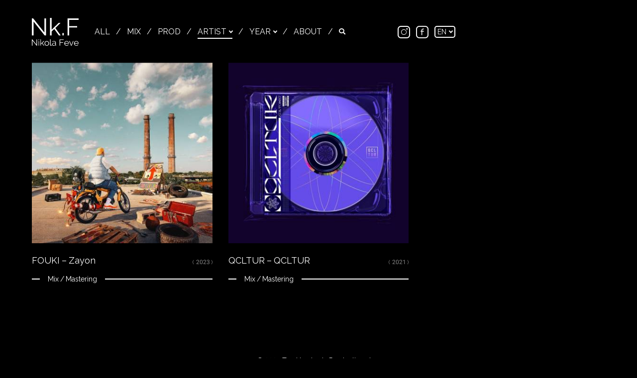

--- FILE ---
content_type: text/html; charset=UTF-8
request_url: https://nikolafeve.com/artist/fouki/
body_size: 13341
content:
<!-- This page is cached by the Hummingbird Performance plugin v3.11.0 - https://wordpress.org/plugins/hummingbird-performance/. --><!DOCTYPE html>
<html lang="en-US">

<head>
    <meta charset="UTF-8" />

    <meta name="viewport" content="width=device-width, initial-scale=1">

    <link rel="profile" href="http://gmpg.org/xfn/11" />
    <link rel="pingback" href="https://nikolafeve.com/xmlrpc.php" />
    <link rel="apple-touch-icon" sizes="57x57" href="https://nikolafeve.com/wp-content/themes/nkf/favicons/apple-icon-57x57.png">
<link rel="apple-touch-icon" sizes="60x60" href="https://nikolafeve.com/wp-content/themes/nkf/favicons/apple-icon-60x60.png">
<link rel="apple-touch-icon" sizes="72x72" href="https://nikolafeve.com/wp-content/themes/nkf/favicons/apple-icon-72x72.png">
<link rel="apple-touch-icon" sizes="76x76" href="https://nikolafeve.com/wp-content/themes/nkf/favicons/apple-icon-76x76.png">
<link rel="apple-touch-icon" sizes="114x114" href="https://nikolafeve.com/wp-content/themes/nkf/favicons/apple-icon-114x114.png">
<link rel="apple-touch-icon" sizes="120x120" href="https://nikolafeve.com/wp-content/themes/nkf/favicons/apple-icon-120x120.png">
<link rel="apple-touch-icon" sizes="144x144" href="https://nikolafeve.com/wp-content/themes/nkf/favicons/apple-icon-144x144.png">
<link rel="apple-touch-icon" sizes="152x152" href="https://nikolafeve.com/wp-content/themes/nkf/favicons/apple-icon-152x152.png">
<link rel="apple-touch-icon" sizes="180x180" href="https://nikolafeve.com/wp-content/themes/nkf/favicons/apple-icon-180x180.png">
<link rel="icon" type="image/png" sizes="192x192"  href="https://nikolafeve.com/wp-content/themes/nkf/favicons/android-icon-192x192.png">
<link rel="icon" type="image/png" sizes="32x32" href="https://nikolafeve.com/wp-content/themes/nkf/favicons/favicon-32x32.png">
<link rel="icon" type="image/png" sizes="96x96" href="https://nikolafeve.com/wp-content/themes/nkf/favicons/favicon-96x96.png">
<link rel="icon" type="image/png" sizes="16x16" href="https://nikolafeve.com/wp-content/themes/nkf/favicons/favicon-16x16.png">
<link rel="manifest" href="https://nikolafeve.com/wp-content/themes/nkf/favicons/manifest.json">
<meta name="msapplication-TileColor" content="#ffffff">
<meta name="msapplication-TileImage" content="https://nikolafeve.com/wp-content/themes/nkf/favicons/ms-icon-144x144.png">
<meta name="theme-color" content="#ffffff">

    <meta name='robots' content='index, follow, max-image-preview:large, max-snippet:-1, max-video-preview:-1' />
	<style>img:is([sizes="auto" i], [sizes^="auto," i]) { contain-intrinsic-size: 3000px 1500px }</style>
	<link rel="alternate" hreflang="en" href="https://nikolafeve.com/artist/fouki/" />
<link rel="alternate" hreflang="fr" href="https://nikolafeve.com/fr/artiste/fouki-fr/" />
<link rel="alternate" hreflang="x-default" href="https://nikolafeve.com/artist/fouki/" />

	<!-- This site is optimized with the Yoast SEO Premium plugin v16.9 (Yoast SEO v20.3) - https://yoast.com/wordpress/plugins/seo/ -->
	<title>Fouki | Nikola Feve &quot;Nk.F&quot;</title>
	<meta name="description" content="All collaborations with Fouki by Nikola Feve &quot;Nk.F&quot;" />
	<link rel="canonical" href="https://nikolafeve.com/artist/fouki/" />
	<meta property="og:locale" content="en_US" />
	<meta property="og:type" content="article" />
	<meta property="og:title" content="Fouki" />
	<meta property="og:description" content="All collaborations with Fouki by Nikola Feve &quot;Nk.F&quot;" />
	<meta property="og:url" content="https://nikolafeve.com/artist/fouki/" />
	<meta property="og:site_name" content="Nikola Feve &quot;Nk.F&quot;" />
	<meta name="twitter:card" content="summary_large_image" />
	<script type="application/ld+json" class="yoast-schema-graph">{"@context":"https://schema.org","@graph":[{"@type":"CollectionPage","@id":"https://nikolafeve.com/artist/fouki/","url":"https://nikolafeve.com/artist/fouki/","name":"Fouki | Nikola Feve &quot;Nk.F&quot;","isPartOf":{"@id":"https://nikolafeve.com/#website"},"primaryImageOfPage":{"@id":"https://nikolafeve.com/artist/fouki/#primaryimage"},"image":{"@id":"https://nikolafeve.com/artist/fouki/#primaryimage"},"thumbnailUrl":"https://nikolafeve.com/wp-content/uploads/2023/03/fouki-zayon.jpg","description":"All collaborations with Fouki by Nikola Feve \"Nk.F\"","breadcrumb":{"@id":"https://nikolafeve.com/artist/fouki/#breadcrumb"},"inLanguage":"en-US"},{"@type":"ImageObject","inLanguage":"en-US","@id":"https://nikolafeve.com/artist/fouki/#primaryimage","url":"https://nikolafeve.com/wp-content/uploads/2023/03/fouki-zayon.jpg","contentUrl":"https://nikolafeve.com/wp-content/uploads/2023/03/fouki-zayon.jpg","width":1200,"height":1200},{"@type":"BreadcrumbList","@id":"https://nikolafeve.com/artist/fouki/#breadcrumb","itemListElement":[{"@type":"ListItem","position":1,"name":"Accueil","item":"https://nikolafeve.com/"},{"@type":"ListItem","position":2,"name":"Fouki"}]},{"@type":"WebSite","@id":"https://nikolafeve.com/#website","url":"https://nikolafeve.com/","name":"Nikola Feve &quot;Nk.F&quot;","description":"Music Producer and Mixing Engineer","publisher":{"@id":"https://nikolafeve.com/#organization"},"potentialAction":[{"@type":"SearchAction","target":{"@type":"EntryPoint","urlTemplate":"https://nikolafeve.com/?s={search_term_string}"},"query-input":"required name=search_term_string"}],"inLanguage":"en-US"},{"@type":"Organization","@id":"https://nikolafeve.com/#organization","name":"Nikola Feve \"Nk.F\"","url":"https://nikolafeve.com/","logo":{"@type":"ImageObject","inLanguage":"en-US","@id":"https://nikolafeve.com/#/schema/logo/image/","url":"https://nikolafeve.com/wp-content/uploads/2021/09/nkf-black.png","contentUrl":"https://nikolafeve.com/wp-content/uploads/2021/09/nkf-black.png","width":520,"height":314,"caption":"Nikola Feve \"Nk.F\""},"image":{"@id":"https://nikolafeve.com/#/schema/logo/image/"}}]}</script>
	<!-- / Yoast SEO Premium plugin. -->


<link rel='dns-prefetch' href='//fonts.googleapis.com' />
<link rel='dns-prefetch' href='//fonts.gstatic.com' />
<link rel='dns-prefetch' href='//ajax.googleapis.com' />
<link rel='dns-prefetch' href='//apis.google.com' />
<link rel='dns-prefetch' href='//google-analytics.com' />
<link rel='dns-prefetch' href='//www.google-analytics.com' />
<link rel='dns-prefetch' href='//ssl.google-analytics.com' />
<link rel='dns-prefetch' href='//youtube.com' />
<link rel='dns-prefetch' href='//s.gravatar.com' />
<link rel="alternate" type="application/rss+xml" title="Nikola Feve &quot;Nk.F&quot; &raquo; Fouki Artist Feed" href="https://nikolafeve.com/artist/fouki/feed/" />
<style id='classic-theme-styles-inline-css' type='text/css'>
/*! This file is auto-generated */
.wp-block-button__link{color:#fff;background-color:#32373c;border-radius:9999px;box-shadow:none;text-decoration:none;padding:calc(.667em + 2px) calc(1.333em + 2px);font-size:1.125em}.wp-block-file__button{background:#32373c;color:#fff;text-decoration:none}
</style>
<style id='global-styles-inline-css' type='text/css'>
:root{--wp--preset--aspect-ratio--square: 1;--wp--preset--aspect-ratio--4-3: 4/3;--wp--preset--aspect-ratio--3-4: 3/4;--wp--preset--aspect-ratio--3-2: 3/2;--wp--preset--aspect-ratio--2-3: 2/3;--wp--preset--aspect-ratio--16-9: 16/9;--wp--preset--aspect-ratio--9-16: 9/16;--wp--preset--color--black: #000000;--wp--preset--color--cyan-bluish-gray: #abb8c3;--wp--preset--color--white: #ffffff;--wp--preset--color--pale-pink: #f78da7;--wp--preset--color--vivid-red: #cf2e2e;--wp--preset--color--luminous-vivid-orange: #ff6900;--wp--preset--color--luminous-vivid-amber: #fcb900;--wp--preset--color--light-green-cyan: #7bdcb5;--wp--preset--color--vivid-green-cyan: #00d084;--wp--preset--color--pale-cyan-blue: #8ed1fc;--wp--preset--color--vivid-cyan-blue: #0693e3;--wp--preset--color--vivid-purple: #9b51e0;--wp--preset--gradient--vivid-cyan-blue-to-vivid-purple: linear-gradient(135deg,rgba(6,147,227,1) 0%,rgb(155,81,224) 100%);--wp--preset--gradient--light-green-cyan-to-vivid-green-cyan: linear-gradient(135deg,rgb(122,220,180) 0%,rgb(0,208,130) 100%);--wp--preset--gradient--luminous-vivid-amber-to-luminous-vivid-orange: linear-gradient(135deg,rgba(252,185,0,1) 0%,rgba(255,105,0,1) 100%);--wp--preset--gradient--luminous-vivid-orange-to-vivid-red: linear-gradient(135deg,rgba(255,105,0,1) 0%,rgb(207,46,46) 100%);--wp--preset--gradient--very-light-gray-to-cyan-bluish-gray: linear-gradient(135deg,rgb(238,238,238) 0%,rgb(169,184,195) 100%);--wp--preset--gradient--cool-to-warm-spectrum: linear-gradient(135deg,rgb(74,234,220) 0%,rgb(151,120,209) 20%,rgb(207,42,186) 40%,rgb(238,44,130) 60%,rgb(251,105,98) 80%,rgb(254,248,76) 100%);--wp--preset--gradient--blush-light-purple: linear-gradient(135deg,rgb(255,206,236) 0%,rgb(152,150,240) 100%);--wp--preset--gradient--blush-bordeaux: linear-gradient(135deg,rgb(254,205,165) 0%,rgb(254,45,45) 50%,rgb(107,0,62) 100%);--wp--preset--gradient--luminous-dusk: linear-gradient(135deg,rgb(255,203,112) 0%,rgb(199,81,192) 50%,rgb(65,88,208) 100%);--wp--preset--gradient--pale-ocean: linear-gradient(135deg,rgb(255,245,203) 0%,rgb(182,227,212) 50%,rgb(51,167,181) 100%);--wp--preset--gradient--electric-grass: linear-gradient(135deg,rgb(202,248,128) 0%,rgb(113,206,126) 100%);--wp--preset--gradient--midnight: linear-gradient(135deg,rgb(2,3,129) 0%,rgb(40,116,252) 100%);--wp--preset--font-size--small: 13px;--wp--preset--font-size--medium: 20px;--wp--preset--font-size--large: 36px;--wp--preset--font-size--x-large: 42px;--wp--preset--spacing--20: 0.44rem;--wp--preset--spacing--30: 0.67rem;--wp--preset--spacing--40: 1rem;--wp--preset--spacing--50: 1.5rem;--wp--preset--spacing--60: 2.25rem;--wp--preset--spacing--70: 3.38rem;--wp--preset--spacing--80: 5.06rem;--wp--preset--shadow--natural: 6px 6px 9px rgba(0, 0, 0, 0.2);--wp--preset--shadow--deep: 12px 12px 50px rgba(0, 0, 0, 0.4);--wp--preset--shadow--sharp: 6px 6px 0px rgba(0, 0, 0, 0.2);--wp--preset--shadow--outlined: 6px 6px 0px -3px rgba(255, 255, 255, 1), 6px 6px rgba(0, 0, 0, 1);--wp--preset--shadow--crisp: 6px 6px 0px rgba(0, 0, 0, 1);}:where(.is-layout-flex){gap: 0.5em;}:where(.is-layout-grid){gap: 0.5em;}body .is-layout-flex{display: flex;}.is-layout-flex{flex-wrap: wrap;align-items: center;}.is-layout-flex > :is(*, div){margin: 0;}body .is-layout-grid{display: grid;}.is-layout-grid > :is(*, div){margin: 0;}:where(.wp-block-columns.is-layout-flex){gap: 2em;}:where(.wp-block-columns.is-layout-grid){gap: 2em;}:where(.wp-block-post-template.is-layout-flex){gap: 1.25em;}:where(.wp-block-post-template.is-layout-grid){gap: 1.25em;}.has-black-color{color: var(--wp--preset--color--black) !important;}.has-cyan-bluish-gray-color{color: var(--wp--preset--color--cyan-bluish-gray) !important;}.has-white-color{color: var(--wp--preset--color--white) !important;}.has-pale-pink-color{color: var(--wp--preset--color--pale-pink) !important;}.has-vivid-red-color{color: var(--wp--preset--color--vivid-red) !important;}.has-luminous-vivid-orange-color{color: var(--wp--preset--color--luminous-vivid-orange) !important;}.has-luminous-vivid-amber-color{color: var(--wp--preset--color--luminous-vivid-amber) !important;}.has-light-green-cyan-color{color: var(--wp--preset--color--light-green-cyan) !important;}.has-vivid-green-cyan-color{color: var(--wp--preset--color--vivid-green-cyan) !important;}.has-pale-cyan-blue-color{color: var(--wp--preset--color--pale-cyan-blue) !important;}.has-vivid-cyan-blue-color{color: var(--wp--preset--color--vivid-cyan-blue) !important;}.has-vivid-purple-color{color: var(--wp--preset--color--vivid-purple) !important;}.has-black-background-color{background-color: var(--wp--preset--color--black) !important;}.has-cyan-bluish-gray-background-color{background-color: var(--wp--preset--color--cyan-bluish-gray) !important;}.has-white-background-color{background-color: var(--wp--preset--color--white) !important;}.has-pale-pink-background-color{background-color: var(--wp--preset--color--pale-pink) !important;}.has-vivid-red-background-color{background-color: var(--wp--preset--color--vivid-red) !important;}.has-luminous-vivid-orange-background-color{background-color: var(--wp--preset--color--luminous-vivid-orange) !important;}.has-luminous-vivid-amber-background-color{background-color: var(--wp--preset--color--luminous-vivid-amber) !important;}.has-light-green-cyan-background-color{background-color: var(--wp--preset--color--light-green-cyan) !important;}.has-vivid-green-cyan-background-color{background-color: var(--wp--preset--color--vivid-green-cyan) !important;}.has-pale-cyan-blue-background-color{background-color: var(--wp--preset--color--pale-cyan-blue) !important;}.has-vivid-cyan-blue-background-color{background-color: var(--wp--preset--color--vivid-cyan-blue) !important;}.has-vivid-purple-background-color{background-color: var(--wp--preset--color--vivid-purple) !important;}.has-black-border-color{border-color: var(--wp--preset--color--black) !important;}.has-cyan-bluish-gray-border-color{border-color: var(--wp--preset--color--cyan-bluish-gray) !important;}.has-white-border-color{border-color: var(--wp--preset--color--white) !important;}.has-pale-pink-border-color{border-color: var(--wp--preset--color--pale-pink) !important;}.has-vivid-red-border-color{border-color: var(--wp--preset--color--vivid-red) !important;}.has-luminous-vivid-orange-border-color{border-color: var(--wp--preset--color--luminous-vivid-orange) !important;}.has-luminous-vivid-amber-border-color{border-color: var(--wp--preset--color--luminous-vivid-amber) !important;}.has-light-green-cyan-border-color{border-color: var(--wp--preset--color--light-green-cyan) !important;}.has-vivid-green-cyan-border-color{border-color: var(--wp--preset--color--vivid-green-cyan) !important;}.has-pale-cyan-blue-border-color{border-color: var(--wp--preset--color--pale-cyan-blue) !important;}.has-vivid-cyan-blue-border-color{border-color: var(--wp--preset--color--vivid-cyan-blue) !important;}.has-vivid-purple-border-color{border-color: var(--wp--preset--color--vivid-purple) !important;}.has-vivid-cyan-blue-to-vivid-purple-gradient-background{background: var(--wp--preset--gradient--vivid-cyan-blue-to-vivid-purple) !important;}.has-light-green-cyan-to-vivid-green-cyan-gradient-background{background: var(--wp--preset--gradient--light-green-cyan-to-vivid-green-cyan) !important;}.has-luminous-vivid-amber-to-luminous-vivid-orange-gradient-background{background: var(--wp--preset--gradient--luminous-vivid-amber-to-luminous-vivid-orange) !important;}.has-luminous-vivid-orange-to-vivid-red-gradient-background{background: var(--wp--preset--gradient--luminous-vivid-orange-to-vivid-red) !important;}.has-very-light-gray-to-cyan-bluish-gray-gradient-background{background: var(--wp--preset--gradient--very-light-gray-to-cyan-bluish-gray) !important;}.has-cool-to-warm-spectrum-gradient-background{background: var(--wp--preset--gradient--cool-to-warm-spectrum) !important;}.has-blush-light-purple-gradient-background{background: var(--wp--preset--gradient--blush-light-purple) !important;}.has-blush-bordeaux-gradient-background{background: var(--wp--preset--gradient--blush-bordeaux) !important;}.has-luminous-dusk-gradient-background{background: var(--wp--preset--gradient--luminous-dusk) !important;}.has-pale-ocean-gradient-background{background: var(--wp--preset--gradient--pale-ocean) !important;}.has-electric-grass-gradient-background{background: var(--wp--preset--gradient--electric-grass) !important;}.has-midnight-gradient-background{background: var(--wp--preset--gradient--midnight) !important;}.has-small-font-size{font-size: var(--wp--preset--font-size--small) !important;}.has-medium-font-size{font-size: var(--wp--preset--font-size--medium) !important;}.has-large-font-size{font-size: var(--wp--preset--font-size--large) !important;}.has-x-large-font-size{font-size: var(--wp--preset--font-size--x-large) !important;}
:where(.wp-block-post-template.is-layout-flex){gap: 1.25em;}:where(.wp-block-post-template.is-layout-grid){gap: 1.25em;}
:where(.wp-block-columns.is-layout-flex){gap: 2em;}:where(.wp-block-columns.is-layout-grid){gap: 2em;}
:root :where(.wp-block-pullquote){font-size: 1.5em;line-height: 1.6;}
</style>
<link rel='stylesheet' id='wphb-2-css' href='https://nikolafeve.com/wp-content/uploads/hummingbird-assets/c86dbc1c1d60ef79f0084c3907e616c5.css' type='text/css' media='all' />
<link rel='stylesheet' id='nkf-style-css' href='https://nikolafeve.com/wp-content/themes/nkf/style.css?ver=2.17' type='text/css' media='all' />
<script type="text/javascript" src="https://nikolafeve.com/wp-content/uploads/hummingbird-assets/e22589dd61d77717f509700ff27537b3.js" id="wphb-3-js"></script>
<script type="text/javascript" id="wphb-4-js-extra">
/* <![CDATA[ */
var nkf = {"ajaxUrl":"https:\/\/nikolafeve.com\/wp-admin\/admin-ajax.php","siteUrl":"https:\/\/nikolafeve.com","defaultTitle":"Nikola Feve \"Nk.F\"","nothingLoaded":"Nothing found - Nikola Feve \"Nk.F\""};;;var nkf = {"ajaxUrl":"https:\/\/nikolafeve.com\/wp-admin\/admin-ajax.php","siteUrl":"https:\/\/nikolafeve.com","nothingPlaying":"Nothing playing. Click on a link to listen to music.","loadingStr":"Loading..."};
/* ]]> */
</script>
<script type="text/javascript" src="https://nikolafeve.com/wp-content/uploads/hummingbird-assets/225288e74bb975149510252b0deb3909.js" id="wphb-4-js"></script>
<link rel="https://api.w.org/" href="https://nikolafeve.com/wp-json/" /><link rel="alternate" title="JSON" type="application/json" href="https://nikolafeve.com/wp-json/wp/v2/artist/95" /><link rel="EditURI" type="application/rsd+xml" title="RSD" href="https://nikolafeve.com/xmlrpc.php?rsd" />
<meta name="generator" content="WordPress 6.7.1" />
<meta name="generator" content="WPML ver:4.6.2 stt:1,4;" />

    <!-- Global site tag (gtag.js) - Google Analytics -->
    <script async src="https://www.googletagmanager.com/gtag/js?id=G-F4C3K93G95"></script>
    <script>
      window.dataLayer = window.dataLayer || [];
      function gtag(){dataLayer.push(arguments);}
      gtag('js', new Date());

      gtag('config', 'G-F4C3K93G95');
    </script>

</head>


<body class="archive tax-artist term-fouki term-95 topbar-menu">

    <div id="currently-playing hidden"></div>
    <div id="initialRequest" data-url="https://nikolafeve.com/artist/fouki" data-trigger="nk-main-menu-link-1" class="hidden">Fouki | Nikola Feve &quot;Nk.F&quot;</div>

    <div id="wrapper" class="hfeed">

        <nav id="nkf-navigation">
          <a class="skip-main" href="#content">&rarr; Skip to main content</a>


<button id="nkf-menu-toggle" class="open_menu nkf-menu-toggle reveal-menu reveal-menu-1" aria-haspopup="true" aria-controls="full_menu__side_container">

  <span class="sr-only">Main menu</span>

  <div class="nkf-hamburger">
    <span></span>
    <span></span>
    <span></span>
  </div>

  <div class="nkf-cross">
    <span></span>
    <span></span>
  </div>

</button>

<div class="top_menu__container">

        <div class="top_menu">

            <div class="top_menu__left_container">

                <a href="https://nikolafeve.com/" class="toAjaxify nkf-main-logo reveal-menu reveal-menu-2" rel="home">
                  <svg xmlns="http://www.w3.org/2000/svg" viewBox="0 0 110.12 65.51"><defs><style>.cls-1{fill:#fff;}</style></defs><g id="Layer_2" data-name="Layer 2"><g id="Layer_1-2" data-name="Layer 1"><path class="cls-1" d="M1.43,53.29v12H0V50.59H1.12l9.74,12.25V50.61h1.43V65.3H11.05Z"/><path class="cls-1" d="M15.67,52.25V50.18h1.41v2.07Zm0,13V54.51h1.41V65.3Z"/><path class="cls-1" d="M27.81,65.3l-4-5.53-2.32,2.16V65.3H20.1V50.18h1.41V60.46l6.07-5.93h1.6l-4.42,4.41,4.58,6.36Z"/><path class="cls-1" d="M35.17,65.51a5.14,5.14,0,0,1-3.87-1.66,5.7,5.7,0,0,1-1.11-1.78,5.87,5.87,0,0,1-.39-2.13A5.71,5.71,0,0,1,31.32,56,5.46,5.46,0,0,1,33,54.78a5.23,5.23,0,0,1,4.29,0A5.24,5.24,0,0,1,39,56a5.66,5.66,0,0,1,1.12,1.78,5.8,5.8,0,0,1,.41,2.16,5.69,5.69,0,0,1-.41,2.13A5.54,5.54,0,0,1,39,63.85a5.09,5.09,0,0,1-1.7,1.22A5.22,5.22,0,0,1,35.17,65.51ZM31.25,60a4.66,4.66,0,0,0,.3,1.69A4.53,4.53,0,0,0,32.38,63a3.86,3.86,0,0,0,1.24.92,3.63,3.63,0,0,0,1.53.33,3.59,3.59,0,0,0,1.52-.34A4,4,0,0,0,37.92,63a4.27,4.27,0,0,0,.85-1.37,4.58,4.58,0,0,0,.31-1.7,4.53,4.53,0,0,0-.31-1.69,4.26,4.26,0,0,0-.85-1.39,4,4,0,0,0-1.24-.93,3.38,3.38,0,0,0-1.51-.35,3.5,3.5,0,0,0-1.53.35,3.78,3.78,0,0,0-1.24.94,4.79,4.79,0,0,0-.84,1.4A4.6,4.6,0,0,0,31.25,60Z"/><path class="cls-1" d="M42.9,50.18h1.41V62.86a1.3,1.3,0,0,0,.33.94,1.22,1.22,0,0,0,.93.34,3,3,0,0,0,.54-.06,3.28,3.28,0,0,0,.58-.16l.25,1.14a4.76,4.76,0,0,1-1,.27,6.5,6.5,0,0,1-1,.1,2.07,2.07,0,0,1-1.53-.55,2,2,0,0,1-.56-1.54Z"/><path class="cls-1" d="M51.17,65.51a4.11,4.11,0,0,1-1.52-.26,3.63,3.63,0,0,1-1.17-.71,3.41,3.41,0,0,1-.75-1.06,3,3,0,0,1-.27-1.26,2.82,2.82,0,0,1,.33-1.36,3.1,3.1,0,0,1,.93-1,4.56,4.56,0,0,1,1.44-.67A6.76,6.76,0,0,1,52,58.9a9.46,9.46,0,0,1,1.65.15,7,7,0,0,1,1.52.41v-1a3.13,3.13,0,0,0-.82-2.27,3,3,0,0,0-2.21-.84,4.78,4.78,0,0,0-1.73.33,8.41,8.41,0,0,0-1.75.95l-.5-.93a9.8,9.8,0,0,1,2-1.06,6.35,6.35,0,0,1,2.08-.35,4.29,4.29,0,0,1,3.13,1.14,4.23,4.23,0,0,1,1.16,3.15v4.87c0,.39.16.58.49.58V65.3l-.31,0h-.25a1.3,1.3,0,0,1-.75-.25,1,1,0,0,1-.39-.75l0-.85A4.67,4.67,0,0,1,53.5,65,5.45,5.45,0,0,1,51.17,65.51Zm.35-1.08a4.54,4.54,0,0,0,1.85-.4,3.6,3.6,0,0,0,1.46-1.11,2.06,2.06,0,0,0,.25-.4,1,1,0,0,0,.11-.41V60.35a7.87,7.87,0,0,0-1.48-.41,7.68,7.68,0,0,0-1.49-.15,4.49,4.49,0,0,0-2.45.61,1.92,1.92,0,0,0-1,1.69,2.26,2.26,0,0,0,.17.85,2.09,2.09,0,0,0,.51.75,2.76,2.76,0,0,0,.84.54A3,3,0,0,0,51.52,64.43Z"/><path class="cls-1" d="M65.32,65.3V50.59H75v1.29H66.75v5.4h6.94v1.21H66.75V65.3Z"/><path class="cls-1" d="M81.82,65.51a5.37,5.37,0,0,1-2.18-.44,5.31,5.31,0,0,1-1.72-1.23,5.62,5.62,0,0,1-1.13-1.79,5.81,5.81,0,0,1-.4-2.17,5.71,5.71,0,0,1,.4-2.15A5.48,5.48,0,0,1,77.92,56a5.39,5.39,0,0,1,6-1.2A5,5,0,0,1,85.65,56a5.62,5.62,0,0,1,1.1,1.76,5.73,5.73,0,0,1,.39,2.11c0,.12,0,.23,0,.34a1.64,1.64,0,0,1,0,.22H77.88a4.5,4.5,0,0,0,1.27,2.88,3.85,3.85,0,0,0,1.23.84,3.88,3.88,0,0,0,2.53.16,4.59,4.59,0,0,0,1-.39,3.09,3.09,0,0,0,.77-.62,2.55,2.55,0,0,0,.53-.79l1.23.33a3.86,3.86,0,0,1-.71,1.09,5.27,5.27,0,0,1-1.06.85,5.58,5.58,0,0,1-1.32.56A5.74,5.74,0,0,1,81.82,65.51Zm4-6.17a4.33,4.33,0,0,0-.4-1.59,4.26,4.26,0,0,0-.87-1.23,3.66,3.66,0,0,0-1.23-.81,4,4,0,0,0-3,0,3.66,3.66,0,0,0-1.23.81,3.91,3.91,0,0,0-.85,1.24,4.82,4.82,0,0,0-.38,1.58Z"/><path class="cls-1" d="M92.2,65.3,87.81,54.51h1.47L93,64l3.73-9.49h1.36L93.69,65.3Z"/><path class="cls-1" d="M104.67,65.51a5.18,5.18,0,0,1-3.89-1.67,5.45,5.45,0,0,1-1.13-1.79,5.82,5.82,0,0,1-.41-2.17,5.71,5.71,0,0,1,.41-2.15A5.32,5.32,0,0,1,100.78,56a5.18,5.18,0,0,1,1.71-1.2,5.43,5.43,0,0,1,4.33,0A5,5,0,0,1,108.51,56a5.81,5.81,0,0,1,1.1,1.76,5.73,5.73,0,0,1,.39,2.11c0,.12,0,.23,0,.34a1.64,1.64,0,0,1,0,.22h-9.22A4.5,4.5,0,0,0,102,63.29a3.8,3.8,0,0,0,1.22.84,3.91,3.91,0,0,0,2.54.16,4.59,4.59,0,0,0,1-.39,3.09,3.09,0,0,0,.77-.62,2.55,2.55,0,0,0,.53-.79l1.22.33a3.62,3.62,0,0,1-.7,1.09,5.27,5.27,0,0,1-1.06.85,5.58,5.58,0,0,1-1.32.56A5.77,5.77,0,0,1,104.67,65.51Zm4-6.17a4.33,4.33,0,0,0-.4-1.59,4.26,4.26,0,0,0-.87-1.23,3.66,3.66,0,0,0-1.23-.81,4,4,0,0,0-3,0,3.66,3.66,0,0,0-1.23.81,3.91,3.91,0,0,0-.85,1.24,4.58,4.58,0,0,0-.38,1.58Z"/><path class="cls-1" d="M4,8.45V41.11H.07v-40h3L29.58,34.41V1.18h3.89V41.11H30.09Z"/><path class="cls-1" d="M63.6,41.11l-10.81-15-6.31,5.85v9.18H42.65V0h3.83V27.94L63,11.83h4.34l-12,12L67.77,41.11Z"/><path class="cls-1" d="M71.93,41.11V35.6H75.2v5.51Z"/><path class="cls-1" d="M83.93,41.11v-40h26.19V4.62H87.82v14.7h18.86v3.26H87.82V41.11Z"/></g></g></svg>
<span class="sr-only">Nikola Feve "Nk.F"</span>
                </a>

                <ul class="top-menu-links  reveal-menu reveal-menu-3">
                  <li class="menu-item "><a id="nk-main-menu-link-1" class="toAjaxify" href="/">All</a></li><li class="menu-sep">/</li><li class="menu-item "><a id="nk-main-menu-link-2" class="toAjaxify" href="https://nikolafeve.com/category/mixing/">Mix</a></li><li class="menu-sep">/</li><li class="menu-item "><a id="nk-main-menu-link-3" class="toAjaxify" href="https://nikolafeve.com/category/production/">Prod</a></li><li class="menu-sep">/</li><li class="menu-item active artists-menu-top"><a class="browse-artists-button shfl-dd-button"><span class="browse-span">Artist</span><span class="down-arrow"></span></a></li><li class="menu-sep">/</li><li class="menu-item  year-menu-top"><a class="browse-years-button shfl-dd-button"><span class="browse-span">Year</span><span class="down-arrow"></span></a><ul class="nk-years ajaxifyChildren"><li><a class="" id="year-link-desktop-2025" href="https://nikolafeve.com/2025/">2025</a></li><li><a class="" id="year-link-desktop-2024" href="https://nikolafeve.com/2024/">2024</a></li><li><a class="" id="year-link-desktop-2023" href="https://nikolafeve.com/2023/">2023</a></li><li><a class="" id="year-link-desktop-2022" href="https://nikolafeve.com/2022/">2022</a></li><li><a class="" id="year-link-desktop-2021" href="https://nikolafeve.com/2021/">2021</a></li><li><a class="" id="year-link-desktop-2020" href="https://nikolafeve.com/2020/">2020</a></li><li><a class="" id="year-link-desktop-2019" href="https://nikolafeve.com/2019/">2019</a></li><li><a class="" id="year-link-desktop-2018" href="https://nikolafeve.com/2018/">2018</a></li><li><a class="" id="year-link-desktop-2017" href="https://nikolafeve.com/2017/">2017</a></li><li><a class="" id="year-link-desktop-2016" href="https://nikolafeve.com/2016/">2016</a></li><li><a class="" id="year-link-desktop-2015" href="https://nikolafeve.com/2015/">2015</a></li></ul></li><li class="menu-sep">/</li><li class="menu-item  about-menu-top"><a id="about-menu-item" class="shfl-dd-button about-button toAjaxify" href="https://nikolafeve.com/about">About</a></li><li class="menu-sep">/</li>                   <li class="search_form_button_li">
                      <span class="icon-search">
                        <span class="sr-only">Search</span>
                      </span>
                      <span class="icon-close">
                        <span class="sr-only">Close</span>
                      </span>
                    </li>
                    <li class="search_form_li">
                      <form class="search_form" action="https://nikolafeve.com">

    <div role="search" method="get" class="search_form__input_container">
                <input class="search-input" value="" name="s" type="text" placeholder="Search...">
        <button type="submit" title="Submit"><span class="icon-search"></span></button>
    </div>

</form>
                    </li>
                 </ul>

            </div>

            <div class="top_menu__middle_container reveal-menu reveal-menu-3">
                <a href="https://instagram.com/nkf_trackbastardz/" target="_blank" class="instagram-link social-icon"><span class="icon-instagram"></span><span class="sr-only">Instagram</span></a>
<a href="https://facebook.com/nikolafeve" target="_blank" class="facebook-link social-icon"><span class="icon-facebook"></span><span class="sr-only">Facebook</span></a>
                
<div class="languages_switch ">

          <a class="language_element active" href="https://nikolafeve.com/artist/fouki/ ">
          en                      <span class="down-arrow"></span>
                </a>
            <a class="language_element " href="https://nikolafeve.com/fr/artiste/fouki-fr/ ">
          fr                </a>
      
</div>
            </div>

            <div class="top_menu__right_container reveal-menu reveal-menu-4">
                            </div>

        </div>

</div>

<div class="full_menu__side_header_container">
  <div class="full_menu__side_header">

    
<div class="languages_switch ">

          <a class="language_element active" href="https://nikolafeve.com/artist/fouki/ ">
          en                      <span class="down-arrow"></span>
                </a>
            <a class="language_element " href="https://nikolafeve.com/fr/artiste/fouki-fr/ ">
          fr                </a>
      
</div>

  </div>
</div>



<div class="full_menu__side_container" id="full_menu__side_container">


  <div class="full_menu__side">

      <div class="full_menu__search_container">
        <form class="search_form" action="https://nikolafeve.com">

    <div role="search" method="get" class="search_form__input_container">
                <input class="search-input" value="" name="s" type="text" placeholder="Search...">
        <button type="submit" title="Submit"><span class="icon-search"></span></button>
    </div>

</form>
      </div>

      <div class="full_menu__accordion_container">

          <div id="menu__accordion">

            <ul id="menu-main-menu" class="ajaxifyChildren menu"><li id="menu-item-17" class="menu-item menu-item-type-custom menu-item-object-custom menu-item-17"><a href="/">All projects</a></li>
<li id="menu-item-9" class="menu-item menu-item-type-taxonomy menu-item-object-category menu-item-9"><a href="https://nikolafeve.com/category/mixing/">Mixing</a></li>
<li id="menu-item-10" class="menu-item menu-item-type-taxonomy menu-item-object-category menu-item-10"><a href="https://nikolafeve.com/category/production/">Production</a></li>
</ul><div class="artists-menu-side dd-menu-side"><a class="browse-artists-button"><span>Browse by artist</span><span class="down-arrow"></span></a></div><div class="years-menu-side dd-menu-side"><a class="browse-years-button-mobile"><span>Browse by year</span><span class="down-arrow"></span></a><div class="nk-years-mobile-container"><ul class="nk-years-mobile ajaxifyChildren"><li><a class="" id="year-link-mobile-2025" href="https://nikolafeve.com/2025/">2025</a></li><li><a class="" id="year-link-mobile-2024" href="https://nikolafeve.com/2024/">2024</a></li><li><a class="" id="year-link-mobile-2023" href="https://nikolafeve.com/2023/">2023</a></li><li><a class="" id="year-link-mobile-2022" href="https://nikolafeve.com/2022/">2022</a></li><li><a class="" id="year-link-mobile-2021" href="https://nikolafeve.com/2021/">2021</a></li><li><a class="" id="year-link-mobile-2020" href="https://nikolafeve.com/2020/">2020</a></li><li><a class="" id="year-link-mobile-2019" href="https://nikolafeve.com/2019/">2019</a></li><li><a class="" id="year-link-mobile-2018" href="https://nikolafeve.com/2018/">2018</a></li><li><a class="" id="year-link-mobile-2017" href="https://nikolafeve.com/2017/">2017</a></li><li><a class="" id="year-link-mobile-2016" href="https://nikolafeve.com/2016/">2016</a></li><li><a class="" id="year-link-mobile-2015" href="https://nikolafeve.com/2015/">2015</a></li></ul></div></div><div class="about-menu-side dd-menu-side"><a id="about-menu-item-mobile" class="about-button-mobile toAjaxify" href="https://nikolafeve.com/about">About</a></div>          </div>
      </div>

      <div class="full_menu__social_networks__container">

        <div class="social_networks">
          <a href="https://instagram.com/nkf_trackbastardz/" target="_blank" class="instagram-link social-icon"><span class="icon-instagram"></span><span class="sr-only">Instagram</span></a>
<a href="https://facebook.com/nikolafeve" target="_blank" class="facebook-link social-icon"><span class="icon-facebook"></span><span class="sr-only">Facebook</span></a>
        </div>

      </div>

      <div class="book-container">
              </div>

      <div class="menu_footer_logo">
          <a href="https://nikolafeve.com/" class="nkf-main-logo toAjaxify" rel="home">
            <svg xmlns="http://www.w3.org/2000/svg" viewBox="0 0 110.12 65.51"><defs><style>.cls-1{fill:#fff;}</style></defs><g id="Layer_2" data-name="Layer 2"><g id="Layer_1-2" data-name="Layer 1"><path class="cls-1" d="M1.43,53.29v12H0V50.59H1.12l9.74,12.25V50.61h1.43V65.3H11.05Z"/><path class="cls-1" d="M15.67,52.25V50.18h1.41v2.07Zm0,13V54.51h1.41V65.3Z"/><path class="cls-1" d="M27.81,65.3l-4-5.53-2.32,2.16V65.3H20.1V50.18h1.41V60.46l6.07-5.93h1.6l-4.42,4.41,4.58,6.36Z"/><path class="cls-1" d="M35.17,65.51a5.14,5.14,0,0,1-3.87-1.66,5.7,5.7,0,0,1-1.11-1.78,5.87,5.87,0,0,1-.39-2.13A5.71,5.71,0,0,1,31.32,56,5.46,5.46,0,0,1,33,54.78a5.23,5.23,0,0,1,4.29,0A5.24,5.24,0,0,1,39,56a5.66,5.66,0,0,1,1.12,1.78,5.8,5.8,0,0,1,.41,2.16,5.69,5.69,0,0,1-.41,2.13A5.54,5.54,0,0,1,39,63.85a5.09,5.09,0,0,1-1.7,1.22A5.22,5.22,0,0,1,35.17,65.51ZM31.25,60a4.66,4.66,0,0,0,.3,1.69A4.53,4.53,0,0,0,32.38,63a3.86,3.86,0,0,0,1.24.92,3.63,3.63,0,0,0,1.53.33,3.59,3.59,0,0,0,1.52-.34A4,4,0,0,0,37.92,63a4.27,4.27,0,0,0,.85-1.37,4.58,4.58,0,0,0,.31-1.7,4.53,4.53,0,0,0-.31-1.69,4.26,4.26,0,0,0-.85-1.39,4,4,0,0,0-1.24-.93,3.38,3.38,0,0,0-1.51-.35,3.5,3.5,0,0,0-1.53.35,3.78,3.78,0,0,0-1.24.94,4.79,4.79,0,0,0-.84,1.4A4.6,4.6,0,0,0,31.25,60Z"/><path class="cls-1" d="M42.9,50.18h1.41V62.86a1.3,1.3,0,0,0,.33.94,1.22,1.22,0,0,0,.93.34,3,3,0,0,0,.54-.06,3.28,3.28,0,0,0,.58-.16l.25,1.14a4.76,4.76,0,0,1-1,.27,6.5,6.5,0,0,1-1,.1,2.07,2.07,0,0,1-1.53-.55,2,2,0,0,1-.56-1.54Z"/><path class="cls-1" d="M51.17,65.51a4.11,4.11,0,0,1-1.52-.26,3.63,3.63,0,0,1-1.17-.71,3.41,3.41,0,0,1-.75-1.06,3,3,0,0,1-.27-1.26,2.82,2.82,0,0,1,.33-1.36,3.1,3.1,0,0,1,.93-1,4.56,4.56,0,0,1,1.44-.67A6.76,6.76,0,0,1,52,58.9a9.46,9.46,0,0,1,1.65.15,7,7,0,0,1,1.52.41v-1a3.13,3.13,0,0,0-.82-2.27,3,3,0,0,0-2.21-.84,4.78,4.78,0,0,0-1.73.33,8.41,8.41,0,0,0-1.75.95l-.5-.93a9.8,9.8,0,0,1,2-1.06,6.35,6.35,0,0,1,2.08-.35,4.29,4.29,0,0,1,3.13,1.14,4.23,4.23,0,0,1,1.16,3.15v4.87c0,.39.16.58.49.58V65.3l-.31,0h-.25a1.3,1.3,0,0,1-.75-.25,1,1,0,0,1-.39-.75l0-.85A4.67,4.67,0,0,1,53.5,65,5.45,5.45,0,0,1,51.17,65.51Zm.35-1.08a4.54,4.54,0,0,0,1.85-.4,3.6,3.6,0,0,0,1.46-1.11,2.06,2.06,0,0,0,.25-.4,1,1,0,0,0,.11-.41V60.35a7.87,7.87,0,0,0-1.48-.41,7.68,7.68,0,0,0-1.49-.15,4.49,4.49,0,0,0-2.45.61,1.92,1.92,0,0,0-1,1.69,2.26,2.26,0,0,0,.17.85,2.09,2.09,0,0,0,.51.75,2.76,2.76,0,0,0,.84.54A3,3,0,0,0,51.52,64.43Z"/><path class="cls-1" d="M65.32,65.3V50.59H75v1.29H66.75v5.4h6.94v1.21H66.75V65.3Z"/><path class="cls-1" d="M81.82,65.51a5.37,5.37,0,0,1-2.18-.44,5.31,5.31,0,0,1-1.72-1.23,5.62,5.62,0,0,1-1.13-1.79,5.81,5.81,0,0,1-.4-2.17,5.71,5.71,0,0,1,.4-2.15A5.48,5.48,0,0,1,77.92,56a5.39,5.39,0,0,1,6-1.2A5,5,0,0,1,85.65,56a5.62,5.62,0,0,1,1.1,1.76,5.73,5.73,0,0,1,.39,2.11c0,.12,0,.23,0,.34a1.64,1.64,0,0,1,0,.22H77.88a4.5,4.5,0,0,0,1.27,2.88,3.85,3.85,0,0,0,1.23.84,3.88,3.88,0,0,0,2.53.16,4.59,4.59,0,0,0,1-.39,3.09,3.09,0,0,0,.77-.62,2.55,2.55,0,0,0,.53-.79l1.23.33a3.86,3.86,0,0,1-.71,1.09,5.27,5.27,0,0,1-1.06.85,5.58,5.58,0,0,1-1.32.56A5.74,5.74,0,0,1,81.82,65.51Zm4-6.17a4.33,4.33,0,0,0-.4-1.59,4.26,4.26,0,0,0-.87-1.23,3.66,3.66,0,0,0-1.23-.81,4,4,0,0,0-3,0,3.66,3.66,0,0,0-1.23.81,3.91,3.91,0,0,0-.85,1.24,4.82,4.82,0,0,0-.38,1.58Z"/><path class="cls-1" d="M92.2,65.3,87.81,54.51h1.47L93,64l3.73-9.49h1.36L93.69,65.3Z"/><path class="cls-1" d="M104.67,65.51a5.18,5.18,0,0,1-3.89-1.67,5.45,5.45,0,0,1-1.13-1.79,5.82,5.82,0,0,1-.41-2.17,5.71,5.71,0,0,1,.41-2.15A5.32,5.32,0,0,1,100.78,56a5.18,5.18,0,0,1,1.71-1.2,5.43,5.43,0,0,1,4.33,0A5,5,0,0,1,108.51,56a5.81,5.81,0,0,1,1.1,1.76,5.73,5.73,0,0,1,.39,2.11c0,.12,0,.23,0,.34a1.64,1.64,0,0,1,0,.22h-9.22A4.5,4.5,0,0,0,102,63.29a3.8,3.8,0,0,0,1.22.84,3.91,3.91,0,0,0,2.54.16,4.59,4.59,0,0,0,1-.39,3.09,3.09,0,0,0,.77-.62,2.55,2.55,0,0,0,.53-.79l1.22.33a3.62,3.62,0,0,1-.7,1.09,5.27,5.27,0,0,1-1.06.85,5.58,5.58,0,0,1-1.32.56A5.77,5.77,0,0,1,104.67,65.51Zm4-6.17a4.33,4.33,0,0,0-.4-1.59,4.26,4.26,0,0,0-.87-1.23,3.66,3.66,0,0,0-1.23-.81,4,4,0,0,0-3,0,3.66,3.66,0,0,0-1.23.81,3.91,3.91,0,0,0-.85,1.24,4.58,4.58,0,0,0-.38,1.58Z"/><path class="cls-1" d="M4,8.45V41.11H.07v-40h3L29.58,34.41V1.18h3.89V41.11H30.09Z"/><path class="cls-1" d="M63.6,41.11l-10.81-15-6.31,5.85v9.18H42.65V0h3.83V27.94L63,11.83h4.34l-12,12L67.77,41.11Z"/><path class="cls-1" d="M71.93,41.11V35.6H75.2v5.51Z"/><path class="cls-1" d="M83.93,41.11v-40h26.19V4.62H87.82v14.7h18.86v3.26H87.82V41.11Z"/></g></g></svg>
<span class="sr-only">Nikola Feve "Nk.F"</span>
          </a>
      </div>


      <div class="main-info">
        <span class="copyright desktop">©2025</span>
        <span class="magazine desktop">Trackbastardz Productions Inc.</span><br/>
        <span class="dev-credits">Site by <a href='https://shufflenote.ca/' target='_blank'>Shuffle Note</a></span>
      </div>

  </div>

</div>

<div class="artists-menu-container"><div class='all-artists'><a class="browse-artists-button back-to-main-menu"><span class='back-to-main-menu-arrow'><svg id="Capa_1" data-name="Capa 1" xmlns="http://www.w3.org/2000/svg" viewBox="0 0 299.02 209.84"><path d="M292.87,254.43a6.14,6.14,0,0,1-5.5-3.4c-.36-.68-28.54-52.95-146.17-54.72v52a6.16,6.16,0,0,1-9.9,4.89L2.42,154.39a6.13,6.13,0,0,1,0-9.76L131.31,45.86a6.15,6.15,0,0,1,9.89,4.87V105.5c3.11-.19,7.17-.37,12-.37,43.86,0,145.87,14,145.87,143.14a6.14,6.14,0,0,1-4.75,6A5.59,5.59,0,0,1,292.87,254.43Z" transform="translate(0 -44.59)"/></svg></span>Back to main menu</a><ul class="ajaxifyChildren artists-list artists-list-0"><h3>#-C</h3><li class="artist-link"><a  id="artist-link-3paradis-2" href="https://nikolafeve.com/artist/3paradis-2">3Paradis</a></li><li class="artist-link"><a  id="artist-link-7-jaws" href="https://nikolafeve.com/artist/7-jaws">7 Jaws</a></li><li class="artist-link"><a  id="artist-link-adele-castillon" href="https://nikolafeve.com/artist/adele-castillon">Adèle Castillon</a></li><li class="artist-link"><a  id="artist-link-aime-simone-2" href="https://nikolafeve.com/artist/aime-simone-2">Aime Simone</a></li><li class="artist-link"><a  id="artist-link-alice-et-moi" href="https://nikolafeve.com/artist/alice-et-moi">Alice et Moi</a></li><li class="artist-link"><a  id="artist-link-anaiis" href="https://nikolafeve.com/artist/anaiis">anaiis</a></li><li class="artist-link"><a  id="artist-link-andeol" href="https://nikolafeve.com/artist/andeol">Andéol</a></li><li class="artist-link"><a  id="artist-link-andy-s" href="https://nikolafeve.com/artist/andy-s">Andy S</a></li><li class="artist-link"><a  id="artist-link-angele" href="https://nikolafeve.com/artist/angele">Angèle</a></li><li class="artist-link"><a  id="artist-link-anna-majidson" href="https://nikolafeve.com/artist/anna-majidson">Anna Majidson</a></li><li class="artist-link"><a  id="artist-link-arone" href="https://nikolafeve.com/artist/arone">arøne</a></li><li class="artist-link"><a  id="artist-link-ashh" href="https://nikolafeve.com/artist/ashh">Ashh</a></li><li class="artist-link"><a  id="artist-link-ashkidd" href="https://nikolafeve.com/artist/ashkidd">Ashkidd</a></li><li class="artist-link"><a  id="artist-link-aya-nakamura" href="https://nikolafeve.com/artist/aya-nakamura">Aya Nakamura</a></li><li class="artist-link"><a  id="artist-link-banx-ranx" href="https://nikolafeve.com/artist/banx-ranx">Banx &amp; Ranx</a></li><li class="artist-link"><a  id="artist-link-bast-cotton" href="https://nikolafeve.com/artist/bast-cotton">Bast Cotton</a></li><li class="artist-link"><a  id="artist-link-beat-assailant" href="https://nikolafeve.com/artist/beat-assailant">Beat Assailant</a></li><li class="artist-link"><a  id="artist-link-becky-hill" href="https://nikolafeve.com/artist/becky-hill">Becky Hill</a></li><li class="artist-link"><a  id="artist-link-ben-loncle-soul" href="https://nikolafeve.com/artist/ben-loncle-soul">Ben L’Oncle Soul</a></li><li class="artist-link"><a  id="artist-link-benash" href="https://nikolafeve.com/artist/benash">Benash</a></li><li class="artist-link"><a  id="artist-link-bilal-hassani" href="https://nikolafeve.com/artist/bilal-hassani">Bilal Hassani</a></li><li class="artist-link"><a  id="artist-link-bilton" href="https://nikolafeve.com/artist/bilton">Bilton</a></li><li class="artist-link"><a  id="artist-link-bizon" href="https://nikolafeve.com/artist/bizon">Bizon</a></li><li class="artist-link"><a  id="artist-link-bongeziwe-mabandla" href="https://nikolafeve.com/artist/bongeziwe-mabandla">Bongeziwe Mabandla</a></li><li class="artist-link"><a  id="artist-link-booba" href="https://nikolafeve.com/artist/booba">Booba</a></li><li class="artist-link"><a  id="artist-link-camille-lellouche" href="https://nikolafeve.com/artist/camille-lellouche">Camille Lellouche</a></li><li class="artist-link"><a  id="artist-link-chien-noir-2" href="https://nikolafeve.com/artist/chien-noir-2">Chien noir</a></li><li class="artist-link"><a  id="artist-link-chilla" href="https://nikolafeve.com/artist/chilla">Chilla</a></li><li class="artist-link"><a  id="artist-link-chris-brown" href="https://nikolafeve.com/artist/chris-brown">Chris Brown</a></li><li class="artist-link"><a  id="artist-link-cj-tellm" href="https://nikolafeve.com/artist/cj-tellm">CJ Tell'm</a></li><li class="artist-link"><a  id="artist-link-coby" href="https://nikolafeve.com/artist/coby">Coby</a></li><li class="artist-link"><a  id="artist-link-cocoon-2" href="https://nikolafeve.com/artist/cocoon-2">Cocoon</a></li><li class="artist-link"><a  id="artist-link-cola-boyy" href="https://nikolafeve.com/artist/cola-boyy">Cola Boyy</a></li><li class="artist-link"><a  id="artist-link-columbine" href="https://nikolafeve.com/artist/columbine">Columbine</a></li><li class="artist-link"><a  id="artist-link-connaisseur-ticasso" href="https://nikolafeve.com/artist/connaisseur-ticasso">Connaisseur Ticasso</a></li></ul><ul class="ajaxifyChildren artists-list artists-list-1"><h3>D-I</h3><li class="artist-link"><a  id="artist-link-dabs" href="https://nikolafeve.com/artist/dabs">Dabs</a></li><li class="artist-link"><a  id="artist-link-dadju" href="https://nikolafeve.com/artist/dadju">Dadju</a></li><li class="artist-link"><a  id="artist-link-dala" href="https://nikolafeve.com/artist/dala">Dala</a></li><li class="artist-link"><a  id="artist-link-damso" href="https://nikolafeve.com/artist/damso">Damso</a></li><li class="artist-link"><a  id="artist-link-david-taylor" href="https://nikolafeve.com/artist/david-taylor">David Taylor</a></li><li class="artist-link"><a  id="artist-link-diamond-deuklo" href="https://nikolafeve.com/artist/diamond-deuklo">Diamond Deuklo</a></li><li class="artist-link"><a  id="artist-link-diljit-dosanjh" href="https://nikolafeve.com/artist/diljit-dosanjh">Diljit Dosanjh</a></li><li class="artist-link"><a  id="artist-link-dinos" href="https://nikolafeve.com/artist/dinos">Dinos</a></li><li class="artist-link"><a  id="artist-link-dixon" href="https://nikolafeve.com/artist/dixon">Dixon</a></li><li class="artist-link"><a  id="artist-link-dizzee-rascal" href="https://nikolafeve.com/artist/dizzee-rascal">Dizzee Rascal</a></li><li class="artist-link"><a  id="artist-link-dj-pone" href="https://nikolafeve.com/artist/dj-pone">DJ Pone</a></li><li class="artist-link"><a  id="artist-link-dtf" href="https://nikolafeve.com/artist/dtf">DTF</a></li><li class="artist-link"><a  id="artist-link-eesah-yasuke-2" href="https://nikolafeve.com/artist/eesah-yasuke-2">Eesah Yasuke</a></li><li class="artist-link"><a  id="artist-link-eli-rose" href="https://nikolafeve.com/artist/eli-rose">Eli Rose</a></li><li class="artist-link"><a  id="artist-link-emi-jeen" href="https://nikolafeve.com/artist/emi-jeen">Emi Jeen</a></li><li class="artist-link"><a  id="artist-link-enginir" href="https://nikolafeve.com/artist/enginir">enginir</a></li><li class="artist-link"><a  id="artist-link-eva" href="https://nikolafeve.com/artist/eva">Eva</a></li><li class="artist-link"><a  id="artist-link-f430" href="https://nikolafeve.com/artist/f430">F430</a></li><li class="artist-link"><a  id="artist-link-faada-freddy" href="https://nikolafeve.com/artist/faada-freddy">Faada Freddy</a></li><li class="artist-link"><a  id="artist-link-fave" href="https://nikolafeve.com/artist/fave">Favé</a></li><li class="artist-link"><a  id="artist-link-feu-chatterton" href="https://nikolafeve.com/artist/feu-chatterton">Feu! Chatterton</a></li><li class="artist-link"><a class="active" id="artist-link-fouki" href="https://nikolafeve.com/artist/fouki">Fouki</a></li><li class="artist-link"><a  id="artist-link-fredz" href="https://nikolafeve.com/artist/fredz">Fredz</a></li><li class="artist-link"><a  id="artist-link-freeze-corleone-2" href="https://nikolafeve.com/artist/freeze-corleone-2">Freeze Corleone</a></li><li class="artist-link"><a  id="artist-link-gato" href="https://nikolafeve.com/artist/gato">Gato</a></li><li class="artist-link"><a  id="artist-link-gazo" href="https://nikolafeve.com/artist/gazo">Gazo</a></li><li class="artist-link"><a  id="artist-link-georgia-anne-muldrow" href="https://nikolafeve.com/artist/georgia-anne-muldrow">Georgia Anne Muldrow</a></li><li class="artist-link"><a  id="artist-link-gims" href="https://nikolafeve.com/artist/gims">GIMS</a></li><li class="artist-link"><a  id="artist-link-green-montana" href="https://nikolafeve.com/artist/green-montana">Green Montana</a></li><li class="artist-link"><a  id="artist-link-gringe" href="https://nikolafeve.com/artist/gringe">Gringe</a></li><li class="artist-link"><a  id="artist-link-guy2bezbar" href="https://nikolafeve.com/artist/guy2bezbar">Guy2Bezbar</a></li><li class="artist-link"><a  id="artist-link-herve-pagez" href="https://nikolafeve.com/artist/herve-pagez">Herve Pagez</a></li><li class="artist-link"><a  id="artist-link-heuss-lenfoire" href="https://nikolafeve.com/artist/heuss-lenfoire">Heuss L'enfoiré</a></li><li class="artist-link"><a  id="artist-link-hornet-la-frappe" href="https://nikolafeve.com/artist/hornet-la-frappe">Hornet La Frappe</a></li><li class="artist-link"><a  id="artist-link-ibeyi" href="https://nikolafeve.com/artist/ibeyi">Ibeyi</a></li><li class="artist-link"><a  id="artist-link-ico" href="https://nikolafeve.com/artist/ico">ICO</a></li><li class="artist-link"><a  id="artist-link-ikaz-boy" href="https://nikolafeve.com/artist/ikaz-boy">Ikaz Boy</a></li><li class="artist-link"><a  id="artist-link-ilinas" href="https://nikolafeve.com/artist/ilinas">Ilinas</a></li><li class="artist-link"><a  id="artist-link-ilyah" href="https://nikolafeve.com/artist/ilyah">Ilyah</a></li><li class="artist-link"><a  id="artist-link-imposs" href="https://nikolafeve.com/artist/imposs">Imposs</a></li><li class="artist-link"><a  id="artist-link-ines-reg" href="https://nikolafeve.com/artist/ines-reg">Inès Reg</a></li><li class="artist-link"><a  id="artist-link-isha" href="https://nikolafeve.com/artist/isha">Isha</a></li></ul><ul class="ajaxifyChildren artists-list artists-list-2"><h3>J-L</h3><li class="artist-link"><a  id="artist-link-j-caesar" href="https://nikolafeve.com/artist/j-caesar">J. Caesar</a></li><li class="artist-link"><a  id="artist-link-jade" href="https://nikolafeve.com/artist/jade">Jäde</a></li><li class="artist-link"><a  id="artist-link-jazzy-bazz" href="https://nikolafeve.com/artist/jazzy-bazz">Jazzy Bazz</a></li><li class="artist-link"><a  id="artist-link-jerome-hadey" href="https://nikolafeve.com/artist/jerome-hadey">Jerome Hadey</a></li><li class="artist-link"><a  id="artist-link-joanna" href="https://nikolafeve.com/artist/joanna">Joanna</a></li><li class="artist-link"><a  id="artist-link-josman-2" href="https://nikolafeve.com/artist/josman-2">Josman</a></li><li class="artist-link"><a  id="artist-link-juanfran" href="https://nikolafeve.com/artist/juanfran">Juanfran</a></li><li class="artist-link"><a  id="artist-link-jujuboy-star" href="https://nikolafeve.com/artist/jujuboy-star">Jujuboy Star</a></li><li class="artist-link"><a  id="artist-link-jul" href="https://nikolafeve.com/artist/jul">Jul</a></li><li class="artist-link"><a  id="artist-link-kayna-samet" href="https://nikolafeve.com/artist/kayna-samet">Kayna Samet</a></li><li class="artist-link"><a  id="artist-link-kemmler-2" href="https://nikolafeve.com/artist/kemmler-2">Kemmler</a></li><li class="artist-link"><a  id="artist-link-kerchak" href="https://nikolafeve.com/artist/kerchak">Kerchak</a></li><li class="artist-link"><a  id="artist-link-koba-lad" href="https://nikolafeve.com/artist/koba-lad">Koba LaD</a></li><li class="artist-link"><a  id="artist-link-kobo" href="https://nikolafeve.com/artist/kobo">Kobo</a></li><li class="artist-link"><a  id="artist-link-lol-surprise" href="https://nikolafeve.com/artist/lol-surprise">L.O.L Surprise</a></li><li class="artist-link"><a  id="artist-link-la-zarra-2" href="https://nikolafeve.com/artist/la-zarra-2">La Zarra</a></li><li class="artist-link"><a  id="artist-link-las-villa" href="https://nikolafeve.com/artist/las-villa">Las Villa</a></li><li class="artist-link"><a  id="artist-link-lazuli" href="https://nikolafeve.com/artist/lazuli">Lazuli</a></li><li class="artist-link"><a  id="artist-link-lazy-flow" href="https://nikolafeve.com/artist/lazy-flow">Lazy Flow</a></li><li class="artist-link"><a  id="artist-link-lea-castel" href="https://nikolafeve.com/artist/lea-castel">Léa Castel</a></li><li class="artist-link"><a  id="artist-link-lea-paci" href="https://nikolafeve.com/artist/lea-paci">Léa Paci</a></li><li class="artist-link"><a  id="artist-link-leo-leonard" href="https://nikolafeve.com/artist/leo-leonard">Leo Leonard</a></li><li class="artist-link"><a  id="artist-link-leto" href="https://nikolafeve.com/artist/leto">Leto</a></li><li class="artist-link"><a  id="artist-link-levis-2" href="https://nikolafeve.com/artist/levis-2">Levi&#8217;s</a></li><li class="artist-link"><a  id="artist-link-lonepsi" href="https://nikolafeve.com/artist/lonepsi">Lonepsi</a></li><li class="artist-link"><a  id="artist-link-lorenzo" href="https://nikolafeve.com/artist/lorenzo">Lorenzo</a></li><li class="artist-link"><a  id="artist-link-louane" href="https://nikolafeve.com/artist/louane">Louane</a></li><li class="artist-link"><a  id="artist-link-loud" href="https://nikolafeve.com/artist/loud">Loud</a></li><li class="artist-link"><a  id="artist-link-lu-city" href="https://nikolafeve.com/artist/lu-city">Lu City</a></li><li class="artist-link"><a  id="artist-link-lujipeka" href="https://nikolafeve.com/artist/lujipeka">Lujipeka</a></li><li class="artist-link"><a  id="artist-link-luv-resval" href="https://nikolafeve.com/artist/luv-resval">Luv Resval</a></li></ul><ul class="ajaxifyChildren artists-list artists-list-3"><h3>M-P</h3><li class="artist-link"><a  id="artist-link-m-huncho" href="https://nikolafeve.com/artist/m-huncho">M Huncho</a></li><li class="artist-link"><a  id="artist-link-madrane" href="https://nikolafeve.com/artist/madrane">Madrane</a></li><li class="artist-link"><a  id="artist-link-maelle-2" href="https://nikolafeve.com/artist/maelle-2">Maëlle</a></li><li class="artist-link"><a  id="artist-link-maes" href="https://nikolafeve.com/artist/maes">Maes</a></li><li class="artist-link"><a  id="artist-link-malory" href="https://nikolafeve.com/artist/malory">Malory</a></li><li class="artist-link"><a  id="artist-link-manns" href="https://nikolafeve.com/artist/manns">Manns</a></li><li class="artist-link"><a  id="artist-link-marabou" href="https://nikolafeve.com/artist/marabou">Marabou</a></li><li class="artist-link"><a  id="artist-link-marguerite-thiam" href="https://nikolafeve.com/artist/marguerite-thiam">Marguerite Thiam</a></li><li class="artist-link"><a  id="artist-link-marion-roch-2" href="https://nikolafeve.com/artist/marion-roch-2">Marion Roch</a></li><li class="artist-link"><a  id="artist-link-matheos" href="https://nikolafeve.com/artist/matheos">Matheos</a></li><li class="artist-link"><a  id="artist-link-mayo" href="https://nikolafeve.com/artist/mayo">Mayo</a></li><li class="artist-link"><a  id="artist-link-mc-solaar-2" href="https://nikolafeve.com/artist/mc-solaar-2">MC Solaar</a></li><li class="artist-link"><a  id="artist-link-mentissa-2" href="https://nikolafeve.com/artist/mentissa-2">Mentissa</a></li><li class="artist-link"><a  id="artist-link-mhd" href="https://nikolafeve.com/artist/mhd">MHD</a></li><li class="artist-link"><a  id="artist-link-mister-v" href="https://nikolafeve.com/artist/mister-v">Mister V</a></li><li class="artist-link"><a  id="artist-link-moha-la-squale" href="https://nikolafeve.com/artist/moha-la-squale">Moha la Squale</a></li><li class="artist-link"><a  id="artist-link-moha-mmz" href="https://nikolafeve.com/artist/moha-mmz">Moha MMZ</a></li><li class="artist-link"><a  id="artist-link-moonshine" href="https://nikolafeve.com/artist/moonshine">Moonshine</a></li><li class="artist-link"><a  id="artist-link-mopao-mumu" href="https://nikolafeve.com/artist/mopao-mumu">Mopao Mumu</a></li><li class="artist-link"><a  id="artist-link-moridja" href="https://nikolafeve.com/artist/moridja">Moridja</a></li><li class="artist-link"><a  id="artist-link-mosimann" href="https://nikolafeve.com/artist/mosimann">Mosimann</a></li><li class="artist-link"><a  id="artist-link-myd" href="https://nikolafeve.com/artist/myd">MYD</a></li><li class="artist-link"><a  id="artist-link-ndirty-deh" href="https://nikolafeve.com/artist/ndirty-deh">N'Dirty Deh</a></li><li class="artist-link"><a  id="artist-link-naza" href="https://nikolafeve.com/artist/naza">Naza</a></li><li class="artist-link"><a  id="artist-link-nekfeu" href="https://nikolafeve.com/artist/nekfeu">Nekfeu</a></li><li class="artist-link"><a  id="artist-link-ninho" href="https://nikolafeve.com/artist/ninho">Ninho</a></li><li class="artist-link"><a  id="artist-link-niska" href="https://nikolafeve.com/artist/niska">Niska</a></li><li class="artist-link"><a  id="artist-link-noor" href="https://nikolafeve.com/artist/noor">Noor</a></li><li class="artist-link"><a  id="artist-link-norsacce-berlusconi-2" href="https://nikolafeve.com/artist/norsacce-berlusconi-2">Norsacce Berlusconi</a></li><li class="artist-link"><a  id="artist-link-og-eastbull" href="https://nikolafeve.com/artist/og-eastbull">OG Eastbull</a></li><li class="artist-link"><a  id="artist-link-okulaja" href="https://nikolafeve.com/artist/okulaja">Okulaja</a></li><li class="artist-link"><a  id="artist-link-ore" href="https://nikolafeve.com/artist/ore">Oré</a></li><li class="artist-link"><a  id="artist-link-orelsan" href="https://nikolafeve.com/artist/orelsan">Orelsan</a></li><li class="artist-link"><a  id="artist-link-pauline-konrad" href="https://nikolafeve.com/artist/pauline-konrad">Pauline Konrad</a></li><li class="artist-link"><a  id="artist-link-petitom" href="https://nikolafeve.com/artist/petitom">PETiTOM</a></li><li class="artist-link"><a  id="artist-link-petrole-brut-2" href="https://nikolafeve.com/artist/petrole-brut-2">Pétrole Brut</a></li><li class="artist-link"><a  id="artist-link-philippe-katerine-2" href="https://nikolafeve.com/artist/philippe-katerine-2">Philippe Katerine</a></li><li class="artist-link"><a  id="artist-link-pierre-kwenders" href="https://nikolafeve.com/artist/pierre-kwenders">Pierre Kwenders</a></li><li class="artist-link"><a  id="artist-link-playdayz" href="https://nikolafeve.com/artist/playdayz">Playdayz</a></li><li class="artist-link"><a  id="artist-link-plk" href="https://nikolafeve.com/artist/plk">PLK</a></li><li class="artist-link"><a  id="artist-link-pnl" href="https://nikolafeve.com/artist/pnl">PNL</a></li><li class="artist-link"><a  id="artist-link-preston-pablo" href="https://nikolafeve.com/artist/preston-pablo">Preston Pablo</a></li><li class="artist-link"><a  id="artist-link-puggy" href="https://nikolafeve.com/artist/puggy">Puggy</a></li></ul><ul class="ajaxifyChildren artists-list artists-list-4"><h3>Q-S</h3><li class="artist-link"><a  id="artist-link-qcltur" href="https://nikolafeve.com/artist/qcltur">QCLTUR</a></li><li class="artist-link"><a  id="artist-link-qendresa" href="https://nikolafeve.com/artist/qendresa">Qendresa</a></li><li class="artist-link"><a  id="artist-link-quavo" href="https://nikolafeve.com/artist/quavo">Quavo</a></li><li class="artist-link"><a  id="artist-link-rallye" href="https://nikolafeve.com/artist/rallye">Rallye</a></li><li class="artist-link"><a  id="artist-link-reve" href="https://nikolafeve.com/artist/reve">Rêve</a></li><li class="artist-link"><a  id="artist-link-reyd" href="https://nikolafeve.com/artist/reyd">Reyd</a></li><li class="artist-link"><a  id="artist-link-rkm" href="https://nikolafeve.com/artist/rkm">RKM</a></li><li class="artist-link"><a  id="artist-link-romeo-elvis" href="https://nikolafeve.com/artist/romeo-elvis">Roméo Elvis</a></li><li class="artist-link"><a  id="artist-link-romsii-2" href="https://nikolafeve.com/artist/romsii-2">Romsii</a></li><li class="artist-link"><a  id="artist-link-rori" href="https://nikolafeve.com/artist/rori">RORI</a></li><li class="artist-link"><a  id="artist-link-rza" href="https://nikolafeve.com/artist/rza">RZA</a></li><li class="artist-link"><a  id="artist-link-s-pion" href="https://nikolafeve.com/artist/s-pion">S-Pion</a></li><li class="artist-link"><a  id="artist-link-s-pri-noir" href="https://nikolafeve.com/artist/s-pri-noir">S.Pri Noir</a></li><li class="artist-link"><a  id="artist-link-sael" href="https://nikolafeve.com/artist/sael">Sael</a></li><li class="artist-link"><a  id="artist-link-sam" href="https://nikolafeve.com/artist/sam">SAM</a></li><li class="artist-link"><a  id="artist-link-sandor-waiss-2" href="https://nikolafeve.com/artist/sandor-waiss-2">Sandór Waïss</a></li><li class="artist-link"><a  id="artist-link-sango" href="https://nikolafeve.com/artist/sango">Sango</a></li><li class="artist-link"><a  id="artist-link-sara-lugo" href="https://nikolafeve.com/artist/sara-lugo">Sara Lugo</a></li><li class="artist-link"><a  id="artist-link-sarah-kalume-2" href="https://nikolafeve.com/artist/sarah-kalume-2">Sarah Kalume</a></li><li class="artist-link"><a  id="artist-link-sdm" href="https://nikolafeve.com/artist/sdm">SDM</a></li><li class="artist-link"><a  id="artist-link-sebastien-tellier" href="https://nikolafeve.com/artist/sebastien-tellier">Sébastien Tellier</a></li><li class="artist-link"><a  id="artist-link-seezy" href="https://nikolafeve.com/artist/seezy">Seezy</a></li><li class="artist-link"><a  id="artist-link-sein" href="https://nikolafeve.com/artist/sein">SEIN</a></li><li class="artist-link"><a  id="artist-link-sia" href="https://nikolafeve.com/artist/sia">Sia</a></li><li class="artist-link"><a  id="artist-link-siboy" href="https://nikolafeve.com/artist/siboy">Siboy</a></li><li class="artist-link"><a  id="artist-link-singe-monkey" href="https://nikolafeve.com/artist/singe-monkey">Singe Monkey</a></li><li class="artist-link"><a  id="artist-link-sirius-trema" href="https://nikolafeve.com/artist/sirius-trema">Sirius Trema</a></li><li class="artist-link"><a  id="artist-link-skaodi" href="https://nikolafeve.com/artist/skaodi">Skaodi</a></li><li class="artist-link"><a  id="artist-link-skread" href="https://nikolafeve.com/artist/skread">Skread</a></li><li class="artist-link"><a  id="artist-link-slk" href="https://nikolafeve.com/artist/slk">SLK</a></li><li class="artist-link"><a  id="artist-link-so-la-lune" href="https://nikolafeve.com/artist/so-la-lune">So la Lune</a></li><li class="artist-link"><a  id="artist-link-sofia-camara-2" href="https://nikolafeve.com/artist/sofia-camara-2">Sofia Camara</a></li><li class="artist-link"><a  id="artist-link-sofia-reyes" href="https://nikolafeve.com/artist/sofia-reyes">Sofia Reyes</a></li><li class="artist-link"><a  id="artist-link-soleil-noir" href="https://nikolafeve.com/artist/soleil-noir">Soleil Noir</a></li><li class="artist-link"><a  id="artist-link-songe" href="https://nikolafeve.com/artist/songe">Sônge</a></li><li class="artist-link"><a  id="artist-link-soolking" href="https://nikolafeve.com/artist/soolking">Soolking</a></li><li class="artist-link"><a  id="artist-link-sopico" href="https://nikolafeve.com/artist/sopico">Sopico</a></li><li class="artist-link"><a  id="artist-link-stefflon-don" href="https://nikolafeve.com/artist/stefflon-don">Stefflon Don</a></li><li class="artist-link"><a  id="artist-link-stromae" href="https://nikolafeve.com/artist/stromae">Stromae</a></li><li class="artist-link"><a  id="artist-link-sublife" href="https://nikolafeve.com/artist/sublife">Sublife</a></li><li class="artist-link"><a  id="artist-link-suikon-blaz-ad" href="https://nikolafeve.com/artist/suikon-blaz-ad">Suikon Blaz AD</a></li><li class="artist-link"><a  id="artist-link-suzane" href="https://nikolafeve.com/artist/suzane">Suzane</a></li><li class="artist-link"><a  id="artist-link-synapson" href="https://nikolafeve.com/artist/synapson">Synapson</a></li></ul><ul class="ajaxifyChildren artists-list artists-list-5"><h3>T-Z</h3><li class="artist-link"><a  id="artist-link-tairo" href="https://nikolafeve.com/artist/tairo">Taïro</a></li><li class="artist-link"><a  id="artist-link-tali" href="https://nikolafeve.com/artist/tali">Tali</a></li><li class="artist-link"><a  id="artist-link-tessa-b" href="https://nikolafeve.com/artist/tessa-b">Tessa B</a></li><li class="artist-link"><a  id="artist-link-the-doug" href="https://nikolafeve.com/artist/the-doug">The Doug</a></li><li class="artist-link"><a  id="artist-link-the-neptunes" href="https://nikolafeve.com/artist/the-neptunes">The Neptunes</a></li><li class="artist-link"><a  id="artist-link-tiakola" href="https://nikolafeve.com/artist/tiakola">Tiakola</a></li><li class="artist-link"><a  id="artist-link-timal" href="https://nikolafeve.com/artist/timal">Timal</a></li><li class="artist-link"><a  id="artist-link-tory-lanez" href="https://nikolafeve.com/artist/tory-lanez">Tory Lanez</a></li><li class="artist-link"><a  id="artist-link-trinix" href="https://nikolafeve.com/artist/trinix">Trinix</a></li><li class="artist-link"><a  id="artist-link-tunisiano" href="https://nikolafeve.com/artist/tunisiano">Tunisiano</a></li><li class="artist-link"><a  id="artist-link-ussar-2" href="https://nikolafeve.com/artist/ussar-2">UssaR</a></li><li class="artist-link"><a  id="artist-link-vald" href="https://nikolafeve.com/artist/vald">Vald</a></li><li class="artist-link"><a  id="artist-link-varnish-la-piscine" href="https://nikolafeve.com/artist/varnish-la-piscine">Varnish La Piscine</a></li><li class="artist-link"><a  id="artist-link-vice-e-roi" href="https://nikolafeve.com/artist/vice-e-roi">Vice E Roi</a></li><li class="artist-link"><a  id="artist-link-vladimir-cauchemar" href="https://nikolafeve.com/artist/vladimir-cauchemar">Vladimir Cauchemar</a></li><li class="artist-link"><a  id="artist-link-vso" href="https://nikolafeve.com/artist/vso">VSO</a></li><li class="artist-link"><a  id="artist-link-wallace-cleaver" href="https://nikolafeve.com/artist/wallace-cleaver">Wallace Cleaver</a></li><li class="artist-link"><a  id="artist-link-wila" href="https://nikolafeve.com/artist/wila">WILA</a></li><li class="artist-link"><a  id="artist-link-yame" href="https://nikolafeve.com/artist/yame">Yamê</a></li><li class="artist-link"><a  id="artist-link-yandel" href="https://nikolafeve.com/artist/yandel">Yandel</a></li><li class="artist-link"><a  id="artist-link-yannickk" href="https://nikolafeve.com/artist/yannickk">Yannickk</a></li><li class="artist-link"><a  id="artist-link-yelle" href="https://nikolafeve.com/artist/yelle">Yelle</a></li><li class="artist-link"><a  id="artist-link-yes-mccan" href="https://nikolafeve.com/artist/yes-mccan">Yes McCan</a></li><li class="artist-link"><a  id="artist-link-yro" href="https://nikolafeve.com/artist/yro">Yro</a></li><li class="artist-link"><a  id="artist-link-zaho-de-sagazan" href="https://nikolafeve.com/artist/zaho-de-sagazan">Zaho de Sagazan</a></li><li class="artist-link"><a  id="artist-link-zed" href="https://nikolafeve.com/artist/zed">Zed</a></li></ul></div></div>        </nav>

        <div id="container">

          <div class="ajax-page-load">
            <div class="spinner"><div></div><div></div><div></div><div></div><div></div><div></div><div></div><div></div></div>
          </div>

          <main id="content" class="main-content">
<h1 class="main-title">Fouki | Nikola Feve &quot;Nk.F&quot;</h1>
<article id="post-2057" class="feed-entry post-2057 post type-post status-publish format-standard has-post-thumbnail hentry category-mastering category-mixing artist-fouki">

  <div class="nkf-thumb-container reveal-project reveal-project-1">

      <img src="https://nikolafeve.com/wp-content/uploads/2023/03/fouki-zayon-782x782.jpg" alt="FOUKI &#8211; Zayon" class="nkf-thumb" srcset="https://nikolafeve.com/wp-content/uploads/2023/03/fouki-zayon-782x782.jpg 782w, https://nikolafeve.com/wp-content/uploads/2023/03/fouki-zayon-760x760.jpg 760w, https://nikolafeve.com/wp-content/uploads/2023/03/fouki-zayon-380x380.jpg 380w, https://nikolafeve.com/wp-content/uploads/2023/03/fouki-zayon-288x288.jpg 288w, https://nikolafeve.com/wp-content/uploads/2023/03/fouki-zayon-391x391.jpg 391w, https://nikolafeve.com/wp-content/uploads/2023/03/fouki-zayon-512x512.jpg 512w, https://nikolafeve.com/wp-content/uploads/2023/03/fouki-zayon-640x640.jpg 640w, https://nikolafeve.com/wp-content/uploads/2023/03/fouki-zayon.jpg 1200w" sizes="(min-width:1364px) 390px, (min-width:1010px) calc((100vw - 96px)/3 - 32px), (min-width:600px) calc((100vw - 32px)/2 - 32px), calc(100vw - 32px)"/>
      <div class="nkf-credits-and-play-container toggleOnHover">
          <div class="nkf-credits-and-play">

            <span class="icon-close"></span><span class="sr-only">Close</span>

            <ul class="listening-links">
              <li><h3>Listen</h3></li>
            <li><a href='https://open.spotify.com/album/6mZScaQNqoMn89hPorVTwY?si=nzWWls5SRpWFNIGlIlToRw' target='_blank' class='listening-link listening-link-js'><span class='icon-spotify'></span>Spotify</a></li><li><a href='https://music.apple.com/se/album/zayon/1671603468' target='_blank' class='listening-link listening-link-apple'><span class='icon-music'></span>Apple Music</a></li><li><a href='https://www.youtube.com/watch?v=XnCV0bIL3bQ' target='_blank' class='listening-link listening-link-js'><span class='icon-youtube'></span>Youtube</a></li>            </ul>

            <div class="credits">
              <h3>Credits</h3>
              
<p>Album entirely mastered and partially mixed by Nikola Feve &#8220;Nk.F&#8221;</p>



<p>Mixed and mastered tracks: Cœur de la ville, On l’fait, 80’s, Cowboy, F.. ma life, Nous, Zayon</p>



<p>Mastered tracks<strong>:</strong> No stress, So, St-Han Quinzou, Ségala, Prospective</p>
              <div class="release_date">
                Released on March 3, 2023              </div>
              <div class="cp_lines">
                2023 Disques 7ième Ciel<br />
2023 Disques 7ième Ciel              </div>
            </div>

          </div>
          <div class="credits-gradient-overlay"></div>
      </div>
  </div>

  <header class="post-header">

    <h2 class="entry-title reveal-project reveal-project-2">
    <a href="https://nikolafeve.com/fouki-zayon/" rel="bookmark">FOUKI &#8211; Zayon</a>
    </h2>

    <span class="entry-date reveal-project reveal-project-2">(&#8239;&#8239;2023&#8239;)</span>

    <div class="nkf-roles">
      <div class="white-line-credits reveal-project reveal-project-3"></div>
      <div class="nkf-roles-list reveal-project reveal-project-4">
        Mix  /  Mastering      </div>
    </div>

  </header>

</article>
<article id="post-810" class="feed-entry post-810 post type-post status-publish format-standard has-post-thumbnail hentry category-mastering category-mixing artist-connaisseur-ticasso artist-fouki artist-qcltur">

  <div class="nkf-thumb-container reveal-project reveal-project-1">

      <img src="https://nikolafeve.com/wp-content/uploads/2021/08/qcltur-qcltur-782x782.jpg" alt="QCLTUR &#8211; QCLTUR" class="nkf-thumb" srcset="https://nikolafeve.com/wp-content/uploads/2021/08/qcltur-qcltur-782x782.jpg 782w, https://nikolafeve.com/wp-content/uploads/2021/08/qcltur-qcltur-760x760.jpg 760w, https://nikolafeve.com/wp-content/uploads/2021/08/qcltur-qcltur-1268x1268.jpg 1268w, https://nikolafeve.com/wp-content/uploads/2021/08/qcltur-qcltur-380x380.jpg 380w, https://nikolafeve.com/wp-content/uploads/2021/08/qcltur-qcltur-288x288.jpg 288w, https://nikolafeve.com/wp-content/uploads/2021/08/qcltur-qcltur-391x391.jpg 391w, https://nikolafeve.com/wp-content/uploads/2021/08/qcltur-qcltur-512x512.jpg 512w, https://nikolafeve.com/wp-content/uploads/2021/08/qcltur-qcltur-640x640.jpg 640w, https://nikolafeve.com/wp-content/uploads/2021/08/qcltur-qcltur.jpg 1440w" sizes="(min-width:1364px) 390px, (min-width:1010px) calc((100vw - 96px)/3 - 32px), (min-width:600px) calc((100vw - 32px)/2 - 32px), calc(100vw - 32px)"/>
      <div class="nkf-credits-and-play-container toggleOnHover">
          <div class="nkf-credits-and-play">

            <span class="icon-close"></span><span class="sr-only">Close</span>

            <ul class="listening-links">
              <li><h3>Listen</h3></li>
            <li><a href='https://open.spotify.com/track/2tAuhfCMezfM4mSx1j9bww' target='_blank' class='listening-link listening-link-js'><span class='icon-spotify'></span>Spotify</a></li><li><a href='https://music.apple.com/ca/album/qcltur/1571301532' target='_blank' class='listening-link listening-link-apple'><span class='icon-music'></span>Apple Music</a></li><li><a href='https://www.youtube.com/watch?v=EQz3Ng2Hn9U' target='_blank' class='listening-link listening-link-js'><span class='icon-youtube'></span>Youtube</a></li>            </ul>

            <div class="credits">
              <h3>Credits</h3>
              
<p>QCLTUR (feat. Connaisseur Ticasso, Raccoon, Barnev) and Mami (feat. Sael &amp; Fouki) mixed and mastered by Nikola Feve &#8220;Nk.F&#8221;</p>
              <div class="release_date">
                Released on April 30, 2021              </div>
              <div class="cp_lines">
                2021 QCLTUR / Disques 7ième Ciel
2021 QCLTUR / Disques 7ième Ciel              </div>
            </div>

          </div>
          <div class="credits-gradient-overlay"></div>
      </div>
  </div>

  <header class="post-header">

    <h2 class="entry-title reveal-project reveal-project-2">
    <a href="https://nikolafeve.com/qcltur-qcltur-feat-connaisseur-ticasso-raccoon-barnev/" rel="bookmark">QCLTUR &#8211; QCLTUR</a>
    </h2>

    <span class="entry-date reveal-project reveal-project-2">(&#8239;&#8239;2021&#8239;)</span>

    <div class="nkf-roles">
      <div class="white-line-credits reveal-project reveal-project-3"></div>
      <div class="nkf-roles-list reveal-project reveal-project-4">
        Mix  /  Mastering      </div>
    </div>

  </header>

</article>
          </main>
          <div class="page-load-status">
            <div class="infinite-scroll-request">
              <div class="spinner"><div></div><div></div><div></div><div></div><div></div><div></div><div></div><div></div></div>
            </div>
            <div class="infinite-scroll-last"></div>
            <div class="infinite-scroll-error"></div>
          </div>

        </div><!--container-->

        <footer id="footer" class="reveal-footer">
          <div id="copyright">
          &copy; 2025 Trackbastardz Productions Inc.
          </div>
        </footer>

    </div><!--wrapper-->

<script>
    jQuery(document).ready(function ($) {
        var deviceAgent = navigator.userAgent.toLowerCase();
        if (deviceAgent.match(/(iphone|ipod|ipad)/)) {
        $("html").addClass("ios");
        $("html").addClass("mobile");
        }
        if (navigator.userAgent.search("MSIE") >= 0) {
        $("html").addClass("ie");
        }
        else if (navigator.userAgent.search("Chrome") >= 0) {
        $("html").addClass("chrome");
        }
        else if (navigator.userAgent.search("Firefox") >= 0) {
        $("html").addClass("firefox");
        }
        else if (navigator.userAgent.search("Safari") >= 0 && navigator.userAgent.search("Chrome") < 0) {
        $("html").addClass("safari");
        }
        else if (navigator.userAgent.search("Opera") >= 0) {
        $("html").addClass("opera");
        }
    });
</script>

</body>

</html>
<!-- Hummingbird cache file was created in 0.27692413330078 seconds, on 20-12-25 8:43:15 -->

--- FILE ---
content_type: text/css
request_url: https://nikolafeve.com/wp-content/themes/nkf/style.css?ver=2.17
body_size: 5880
content:
/*
Theme Name: Nk.F
Theme URI: https://github.com/felxb/
Author: SHFL
Author URI: https://shufflenote.ca/
Description: Nk.F is a WordPress HTML5 theme built for Nikola Feve.
Version: 2.17
License: GNU General Public License
License URI: https://www.gnu.org/licenses/gpl.html
Tags: one-column, two-columns, custom-menu, featured-images, microformats, sticky-post, threaded-comments, translation-ready
Text Domain: nkf

nkf WordPress Theme © 2011-2019 TidyThemes
nkf is distributed under the terms of the GNU GPL
*/
@import url(https://fonts.googleapis.com/css2?family=Raleway:ital,wght@0,400;0,700;1,400&display=swap);
@import url(https://fonts.googleapis.com/css?family=Roboto&text=0123456789);


/*Browser Reset*/

html,body,div,span,applet,object,iframe,h1,h2,h3,h4,h5,h6,p,blockquote,pre,a,abbr,acronym,address,big,cite,code,del,dfn,em,img,ins,kbd,q,s,samp,small,strike,strong,sub,sup,tt,var,b,u,i,center,dl,dt,dd,ol,ul,li,fieldset,form,label,legend,table,caption,tbody,tfoot,thead,tr,th,td,article,aside,canvas,details,embed,figure,figcaption,footer,header,hgroup,menu,nav,output,ruby,section,summary,time,mark,audio,video{margin:0;padding:0;border:0;font-size:100%;font:inherit;vertical-align:baseline}body{line-height:1}button{outline:0}ol,ul{list-style:none}blockquote,q{quotes:none}blockquote:before,blockquote:after,q:before,q:after{content:'';content:none}q{display:inline;font-style:italic}q:before{content:'"';font-style:normal}q:after{content:'"';font-style:normal}textarea,input[type="text"],input[type="button"],input[type="submit"],input[type="reset"],input[type="search"],input[type="password"]{-webkit-appearance:none;appearance:none;border-radius:0}table{border-collapse:collapse;border-spacing:0}th,td{padding:2px}big{font-size:120%}small,sup,sub{font-size:80%}sup{vertical-align:super}sub{vertical-align:sub}dd{margin-left:20px}kbd,tt{font-family:courier;font-size:12px}ins{text-decoration:underline}del,strike,s{text-decoration:line-through}dt{font-weight:bold}address,cite,var{font-style:italic}article,aside,details,figcaption,figure,footer,header,hgroup,menu,nav,section{display:block}*{box-sizing:border-box;-webkit-tap-highlight-color:transparent}
.sticky{}.bypostauthor{}.wp-caption{}.wp-caption-text{}.gallery-caption{}.alignright{}.alignleft{}.aligncenter{}.screen-reader-text{clip:rect(1px, 1px, 1px, 1px);position:absolute !important}


/*General structure and style*/

body{
    background: #000;
}
.sr-only {
  position: absolute;
  width: 1px;
  height: 1px;
  padding: 0;
  margin: -1px;
  overflow: hidden;
  clip: rect(0,0,0,0);
  border: 0;
}
.main-title{
  display: none;
}
article{
  width:100%;
}
.nkf-single .main-content{
  flex-direction: column;
}
.nkf-hidden,.hidden{
  display: none!important;
}

/*book mastering*/
.book-mastering .top_menu__right_container{
  display: none;
}
.book-container{
  display:none;
}

/*404*/
.error404 .entry-content{
  text-align: center;
}
.error404 .search_form{
  max-width:300px;
  border-bottom:2px solid #fff;
  margin:32px auto;
}

/*Artist Menu*/
.artists-menu-container {
    position: fixed;
    z-index: 3000000;
    background: #000;
    height: 100vh;
    width: 100%;
    width: 100vw;
    padding: 32px;
    top: 0;
    display:none;
    overflow: auto;
}

.all-artists {
    display: flex;
    margin-bottom: 36px;
    flex-direction: row;
    flex-flow: wrap;
    width: 100%;
}
.artists-list {
    width: 50%;
    margin-top: 32px;
}
.back-to-main-menu {
    width: 100%;
    padding: 0 13px;
    text-transform: uppercase;
    cursor:pointer;
}
.back-to-main-menu-arrow{
  margin-right:6px;
}
.back-to-main-menu-arrow svg{
    fill:#fff;
    width: 18px;
    height: 13px;
}
@media (min-width:500px) {
  .artists-list {
      width: 33%;
  }
}

@media (min-width:1090px) {
  .top_menu {
    position: relative;
  }

  .back-to-main-menu{
    display:none;
  }
  .artists-menu-container {
    position: absolute;
    height: auto;
    padding-top: 0;
    overflow: hidden;
    left: 0;
    right: 0;
    width: 100%;
    top: 92px;
    padding: 16px 48px 0;
  }
  .scrolled .artists-menu-container {
    position: fixed;
    top: 64px;
  }
  .artists-menu-container::-webkit-scrollbar {
    -webkit-appearance: none;
    width: 0;
    height: 0;
  }

  .artists-list {
      width: 16.66%;
      margin-top: 0;
  }
}

.shfl-dd-button.active,
.shfl-dd-button.open{
  border-bottom: 2px solid #fff;
  opacity:1;
}
.artist-link a.active {
    border-bottom: 1px solid #fff;
}
.ajax-page-load {
    display: none;
    position: fixed;
    left: 50%;
    z-index: 1000;
    top:150px;
    margin-left: -40px;
}
.embed-loader-container{
    display: block;
    position: relative;
    left: 50%;
    top: 50%;
    margin-left: -40px;
    z-index: 1000;
    margin-top: -41px;
}
.nkf-responsive-iframe{
  display:flex;
  justify-content: center;
  align-items: center;
}
.nk-years-mobile{
  display:flex;
  flex-direction:row;
  flex-wrap: wrap;
}

.nk-years-mobile-container{
  display: none;
  width: 100%;
  max-width: 200px;
  margin: auto;
}

.nk-years-mobile li{
  width:50%;
}
.down-arrow {
  display: block;
  border: solid white;
  border-width: 0 2px 2px 0;
  display: inline-block;
  padding: 2px;
  transform: rotate(45deg) translate(-2.5px, -2.5px);
  margin-left: 6px;
}
.shfl-dd-button{
  cursor:pointer;
}
.open .down-arrow {
  transform: rotate(-135deg) translate(1px, 0px);
}

.artist-link {
    margin: 0 16px;
    overflow: hidden;
}
.artist-link a{
  white-space: nowrap;
  line-height: 20px;
  font-size:0.85em;
}
.artists-list h3 {
    padding: 4px 16px;
    font-style: italic;
    color: #aaa;
    margin-top:0;
}
.main-content-spacer{
  height:8px;
  width:100%;
}

.dd-menu-side {
    font-weight: 400;
    font-size: 20px;
    padding-top: 10px;
    padding-bottom: 10px;
    border-top: 1px solid #fff;
    text-transform: uppercase;
    text-align: center;
}
.years-menu-side {
    border-bottom: 1px solid #fff;
}

.dd-menu-side a{
  padding: 16px 0;
  display: block;
  transition: opacity 0.2s ease;
  cursor:pointer;
}

/*yearly menu*/
.year-menu-top{
  position: relative;
}
ul.nk-years {
    top: 150%;
    position: absolute;
    padding-top: 5px;
    left: 0;
    right: 0;
    background: #000;
    text-align: center;
    display: none;
}
.top_menu__left_container ul.top-menu-links .nk-years li a {
    line-height: 34px;
    vertical-align: middle;
}
.top-menu-links{
  transform:scale(1);
}

/*Page design*/
.wp-block-quote.is-style-large, .wp-block-quote.is-large {
  padding: 0;
  margin-bottom: 32px;
}
.wp-block-quote.is-style-large p:last-of-type, .wp-block-quote.is-large p:last-of-type {
    margin-bottom: 3px;
}

.wp-block-quote.is-style-large cite, .wp-block-quote.is-style-large footer, .wp-block-quote.is-large cite, .wp-block-quote.is-large footer {
  font-size: 12px;
  font-weight: bold;
  font-style: normal;
  margin-left: 16px;
}
.page .entry-content p {
    line-height: 1.35;
    font-family:"Times New Roman", serif;
}
.lettrine:first-letter{
  font-size: 47px;
  padding: 0 4px 0 0;
  margin-right: 5px;
  float: left;
  line-height: 39px;
}
@-moz-document url-prefix() {
  .lettrine:first-letter{
    padding-top:4px;
  }
}

.page .entry-content p.p-sans-serif {
    font-family:inherit;
}

.page .entry-content h3 {
    margin: 36px 0 12px;
    font-size: 0.8em;
    font-weight: bold;
}
.page .entry-content em {
    font-style: italic;
}

.entry-title a{
  cursor:default;
}
.nk-years a[aria-current] {
    border-bottom:2px solid #fff;
  }

/*reveal animations*/
@keyframes fade-in-right {
  from {
    opacity: 0;
    transform: translateX(-15px);
  }
  to {
    opacity: 1;
    transform: translateX(0);
  }
}

@keyframes fade-in-center {
  from {
    opacity: 0;
  }
  to {
    opacity: 1;
  }
}


@keyframes grow-center {
  from {
    opacity: 0;
    transform: scale(0);
  }
  to {
    opacity: 1;
    transform: scale(1);
  }
}

@keyframes grow-left {
  from {
    transform: scaleX(0);
  }
  to {
    transform: scaleX(1);
  }
}
@keyframes grow-top {
  from {
    transform: scaleY(0);
  }
  to {
    transform: scaleY(1);
  }
}

.reveal-menu-1,.reveal-menu-2{
  opacity: 0;
  animation: grow-center ease 0.2s forwards;
  transform-origin: center left;
}

.reveal-menu-4 {
  opacity: 0;
  animation: fade-in-right ease 0.2s forwards;
}
.reveal-menu-3 {
  transform: scaleX(0);
  transform-origin: left;
  animation: grow-left cubic-bezier(0.785, 0.135, 0.15, 0.86) 0.5s forwards;
  animation-delay:.2s;
}

.reveal-menu-4 {
  animation-delay: 0.4s;
}

.reveal-menu-5 {
  opacity:0;
  animation: grow-center ease 0.2s forwards;
  animation-delay: .6s;
}

.reveal-project-1{
  opacity: 0;
  animation-delay:.2s;
  animation: fade-in-center ease 1.5s forwards;
}
.reveal-project-initial.reveal-project-1{
  animation-delay:0;
}
.reveal-project-2 {
  opacity: 0;
  animation: fade-in-center ease 1.5s forwards;
}
.reveal-project-3,
.reveal-project-4 {
  transform: scaleX(0);
  transform-origin: left;
  animation: grow-left cubic-bezier(0.785, 0.135, 0.15, 0.86) 0.5s forwards;
  animation-delay:.3s;
}
.reveal-project-4{
  animation-delay:.4s;
}
.reveal-project-5{
  transform:scaleY(0);
  transform-origin:top;
  animation: grow-top ease 0.4s forwards;
  animation-delay:.6s;
}
.reveal-footer {
  animation-delay:1s;
  opacity: 0;
  animation: fade-in-center ease 1.5s forwards;
}
.release_date, .cp_lines{
  line-height: 1.5;
  font-style: italic;
  color: #999;
}

/*Single*/
.nkf-single {
    display: flex;
}
.navigation.ajaxifyChildren {
    width: 100%;
}
.navigation.ajaxifyChildren .nav-links {
  display: block;
  text-align: center;
  margin-top: 32px;
}
.nkf-single .nkf-credits-and-play-container{
  position:relative;
  top:inherit;bottom:inherit;left:inherit;right:inherit;
  margin-bottom:32px;
}
.nkf-single .nkf-credits-and-play {
    position: relative;
    top: inherit;
    bottom: inherit;
    left: inherit;
    right: inherit;
    height: auto;
    opacity: 1;
}
.nkf-single .nkf-credits-and-play .icon-close{
  display:none;
}
.nkf-single h1.entry-title{
  font-size:24px;
  text-align:left;
  padding-right: 55px;
  margin-bottom: 30px;
}
.nkf-single .post-header {
    margin-top: 32px;
}
.nkf-single .nkf-roles-list {
  margin-bottom:0;
}
.nkf-single .nkf-roles {
    position: relative;
    display: flex;
    justify-content: flex-end;
}
.nkf-single .credits {
    border-bottom: 2px solid #fff;
    padding-bottom: 20px;
}
.navigation.ajaxifyChildren .nav-links > div {
  padding:6px 0;
}
.nkf-single .open .nkf-credits-and-play{
  top:inherit;
  padding:0;
  opacity:1;
}

/*Typography*/
p{
  margin:12px 0;
  color:#fff;
}
body{
    font-family: "Roboto", "Raleway", Arial;
    color:#fff;
}
a,a:link,a:visited,a:focus {
  color:#fff;
  text-decoration: none;
  transition: opacity .2s ease;
}
/* a:focus, a:hover, a:active{
  opacity:0.8;
} */
h2.entry-title {
    font-size: 18px;
    line-height: 26px;
    margin: 22px 64px 16px 0;
}
h3{
  margin:12px 0;
  text-transform: uppercase;
}

h1.entry-title {
    font-size: 50px;
    text-align: center;
    margin-bottom:38px;
}



/*Footer*/
#copyright {
    text-align: center;
    font-size: 14px;
    padding: 32px 16px;
}



/*Loop styles*/

.nkf-thumb-container{
  position:relative;
}
.nkf-credits-and-play-container{
  position:absolute;
  top:0;
  left:0;
  right:0;
  bottom:0;
  overflow: hidden;
}
.nkf-thumb{
    display: block;
    width: 100%;
}

.nkf-credits-and-play{
  background-color:rgba(0, 0, 0, 0.75);
  display: flex;
  flex-direction: column;
  justify-content: flex-start;
  transition: transform .4s ease;
  position:absolute;
  top:0;
  bottom:0;
  left:0;
  right:0;
  overflow: auto;
  font-size: 12px;
  scrollbar-width: none;
  padding:16px;
  height:auto;
  transform: translateY(-100%);
}
.open .nkf-credits-and-play{
  transform: translateY(0);
}
.nkf-credits-and-play-inner-wrapper{
  padding:16px;
}

.nkf-credits-and-play::-webkit-scrollbar {
    -webkit-appearance: none;
    width: 0;
    height: 0;
}

.nkf-credits-and-play p{
  line-height: 1.5;
}
.nkf-credits-and-play .icon-close{
  height:0;
  transition:opacity .4s ease;
  position:absolute;
  top:16px;
  right:16px;
}

.touch .nkf-credits-and-play .icon-close{
  height:auto;
  opacity:1;
}

.credits{
  padding-top: 9px;
  border-top: 2px solid #fff;
}
.credits p:last-child{
  margin-bottom:0;
}
.listening-links {
    padding-bottom: 6px;
}
.listening-links li{
  margin: 12px 0;
}
.listening-link{
  display: inline-block;
}
.listening-link:hover{
  opacity:0.8
}
.listening-link span{
  margin-right: 12px;
  display: inline-block;
}

.entry-date {
  position: absolute;
  top: 10px;
  right: 0px;
  font-size: 12px;
  color: #888;
}
.post-header {
    position: relative;
}

.white-line-credits {
    height: 2px;
    width: 100%;
    background: #fff;
    position: absolute;
    z-index: 0;
    top: 7px;
}
.nkf-roles{
  position: relative;
}
.nkf-roles-list {
  font-size: 14px;
  padding: 0 16px;
  background: #000;
  width: auto;
  z-index: 2;
  display: inline-block;
  position: relative;
  margin-left: 16px;
  margin-right: 16px;
  text-align: center;
  margin-bottom: 64px;
}


/*media player*/
[id^=jsFrame_fixed]{
  z-index:1003;
}
[id^=jsFrame_fixed] .icon-plus {
  margin-right: -72px;
}
[id*=titleBarText]{
  position: absolute;
  left: 8px;
  top: 0px;
  right: 120px;
  overflow: hidden;
  text-overflow: ellipsis;
  white-space: nowrap;
}

.currently-playing{
  display: none;
}
.nkf-mediaplayer{
  position:relative;
  z-index:1;
}

.nkf-responsive-iframe {
  overflow: hidden;
  padding-top: 56.25%;
  position: relative;
}
.nkf-responsive-iframe iframe {
  border: 0;
  height: 100%;
  left: 0;
  position: absolute;
  top: 0;
  width: 100%;
}

/*infinite scroll*/
.page-load-status{
  display: none;
}
.loadMore{
    display:none;
    overflow:hidden;
    width:0;
    top:0;
    min-width: 0;
}
.infinite-scroll-request{
  text-align: center;
  margin-top: -83px;
}
/*Spinner*/
.spinner {
  display: inline-block;
  position: relative;
  width: 80px;
  height: 80px;
}
.spinner div {
  animation: spinner 1.2s cubic-bezier(0.5, 0, 0.5, 1) infinite;
  transform-origin: 40px 40px;
}
.spinner div:after {
  content: " ";
  display: block;
  position: absolute;
  width: 7px;
  height: 7px;
  border-radius: 50%;
  background: #fff;
  margin: -4px 0 0 -4px;
}
.spinner div:nth-child(1) {
  animation-delay: -0.036s;
}
.spinner div:nth-child(1):after {
  top: 63px;
  left: 63px;
}
.spinner div:nth-child(2) {
  animation-delay: -0.072s;
}
.spinner div:nth-child(2):after {
  top: 68px;
  left: 56px;
}
.spinner div:nth-child(3) {
  animation-delay: -0.108s;
}
.spinner div:nth-child(3):after {
  top: 71px;
  left: 48px;
}
.spinner div:nth-child(4) {
  animation-delay: -0.144s;
}
.spinner div:nth-child(4):after {
  top: 72px;
  left: 40px;
}
.spinner div:nth-child(5) {
  animation-delay: -0.18s;
}
.spinner div:nth-child(5):after {
  top: 71px;
  left: 32px;
}
.spinner div:nth-child(6) {
  animation-delay: -0.216s;
}
.spinner div:nth-child(6):after {
  top: 68px;
  left: 24px;
}
.spinner div:nth-child(7) {
  animation-delay: -0.252s;
}
.spinner div:nth-child(7):after {
  top: 63px;
  left: 17px;
}
.spinner div:nth-child(8) {
  animation-delay: -0.288s;
}
.spinner div:nth-child(8):after {
  top: 56px;
  left: 12px;
}

@keyframes spinner {
  0% {
    transform: rotate(0deg);
  }
  100% {
    transform: rotate(360deg);
  }
}
.section_title{
  text-transform: uppercase;
  font-size: 24px;
  display: inline-block;
  margin-bottom: 32px;
  z-index: 2;
  background: #000;
  position: relative;
  width: auto;
  padding-right: 16px;
}
.section_title_break{
  width:100%;
  display:block;
}


/*Featured*/
.featured_container_wrapper {
  width:100%;
  position: relative;
}
.featured_container {
  display: flex;
  align-items: stretch;
  overflow-x: scroll;
  overflow: -moz-scrollbars-none;
  -webkit-overflow-scrolling: touch;
  overflow-y: hidden;
  scrollbar-width: none;
  -ms-overflow-style: -ms-autohiding-scrollbar;
  margin-left:-16px;
  margin-right: -16px;
  position: relative;
}
.featured_container::-webkit-scrollbar {
  /*Chrome, Safari, Edge*/
  display: none;
}
.featured_container::-webkit-scrollbar {
    -webkit-appearance: none;
}
.featured_container .featured_post {
  width: 70%;
  padding: 0 16px;
  z-index: 0;
  cursor:pointer;
  position:relative;
  transition: opacity .3s ease;
}
.featured_post .white-line-credits{
  top:9px
}
.featured_container .featured_post .entry-title a{
  cursor:pointer;
}
.featured_container h2.entry-title {
  font-size: 13px;
  margin: 8px 0 3px;
}
.featured_container .nkf-roles-list {
  font-size: 11px;
  padding: 0 16px 0 0;
  margin-left: 0;
  margin-right: 0;
  text-align: left;
  margin-bottom: 32px;
  font-style: italic;
}
.work-content{
  display:none;
}
.recent_title {
  margin-top: 16px;
}
.featured_container .nkf-thumb {
  width: calc( ( 100vw - 32px ) * 70 / 100 - 32px);
}
.featured_container_wrapper .overlay-left{
  position:absolute;
  z-index:2;
  top:50px;
  bottom:0;
  left:-16px;
  width:16px;
  background: #000;
}

.featured_container_wrapper .overlay-right{
  position:absolute;
  z-index:2;
  top:50px;
  bottom:0;
  right:-16px;
  width:16px;
  background: #000;
}

.featured_container_wrapper .overlay-left-gradient{
  background: transparent;
  background: linear-gradient(90deg, rgba(0,0,0,1) 0%, rgba(0,0,0,0) 100%);
  position:absolute;
  z-index:2;
  top:50px;
  bottom:0;
  left:0;
  width:32px;
}
.featured_container_wrapper .overlay-right-gradient{
  background: transparent;
  background: linear-gradient(90deg, rgba(0,0,0,0) 0%, rgba(0,0,0,1) 100%);
  position:absolute;
  z-index:2;
  top:50px;
  bottom:0;
  right:0;
  width:32px;
}

.featured_controls_container {
  display: flex;
  position: absolute;
  right: 0;
  top:2px;
}

.featured_control {
  width: 49px;
  padding-left:16px;
  background: #000000;
}
.featured_header {
  position: relative;
}
.hide-at-start{
  display:none;
}
.white-line-title {
  height: 2px;
  left: 16px;
  background: #fff;
  position: absolute;
  z-index: 0;
  top: 10px;
  right: 0;
}
.section_title_wrapper{
  position: relative;
  display: block;
  width: 100%;
}
.section_title_wrapper .white-line-title {
  top:26px;
}

.works-content-wrapper {
  overflow: hidden;
  height:auto;
  width:100%;
  z-index: 10;
  position: relative;
}
.works-content-wrapper .work-content {
  position:relative;
  display:none;
}
.works-content-wrapper .nkf-single .credits{
  border-bottom:0;
}
.revealed-arrow{
  position:absolute;
  left:0;
  right:0;
  height:30px;
  display:none;
  top: 23px;
  z-index: 50;
  opacity:0;
  transition:opacity .3s ease;
}

.featured_post.open h2,
.featured_post.open .nkf-roles,
.featured_container .open.featured_post .entry-title a{
  opacity:0;
  transition:opacity 0s;
}
.featured_post h2,
.featured_post .nkf-roles,
.featured_container .featured_post .entry-title a{
  transition:opacity 0.3s ease;
}
.featured_post.open .revealed-arrow{
  display:block;
  opacity:1;
}

.revealed-arrow-1{
  width: 50%;
  display: block;
  border-bottom: 2px solid #fff;
  transform: rotate(12deg);
  position: absolute;
  left: 2px;
}
.revealed-arrow-2{
  width: 50%;
  display: block;
  border-bottom: 2px solid #fff;
  transform: rotate(-12deg);
  position: absolute;
  right: 2px;
}
.featured_container .post-header{
  position:relative;
}
.featured_container_wrapper.open .featured_post:not(.open){
  opacity:0.6;
}
.featured_container_wrapper .featured_post:hover{
  opacity:0.8!important;
}
.work-content .nkf-thumb-container {
  display: none;
}
.work-content .nkf-single .post-header{
  margin-top:0;
}
.credits-gradient-overlay {
  width: 100%;
  background: transparent;
  background: linear-gradient(0deg, rgba(0,0,0,1) 0%, rgba(0,0,0,0) 100%);
  bottom: 0;
  position: absolute;
  height:0;
  transition: opacity 0;
  opacity:0;
}
.open .credits-gradient-overlay {
height: 32px;
transition: opacity .6s ease .4s;
opacity:1;
}
.feed-entry .credits {
  padding-bottom:16px;
}








/*Media Queries*/

@media (min-width:400px){
  .nkf-credits-and-play{
    font-size:14px;
  }
}

@media (min-width:600px){
  .nkf-credits-and-play{
    font-size:11px;
  }
  article{
    padding:0 16px;
  }
  .type-post:not(.nkf-single) {
    width:50%;
  }
  h2.entry-title a{
    white-space: nowrap;
  }
  h2.entry-title {
    overflow: hidden;
  }

  .nkf-single .post-header {
    margin-top: 0;

  }
  .nkf-single .nkf-thumb-container {
    width: 50%;
    padding-right: 16px;
    margin-bottom: 32px;
  }

  .nkf-single .entry-content {
      width: 50%;
      padding-left: 16px;
  }

  .nkf-single .post {
      display: flex;
  }
  .featured_container{
    margin-left:0;
    margin-right:0;
  }
  .featured_header, .recent_title{
    padding:0 16px;
  }
  .featured_container .featured_post {
    width: 38%;
  }
  .featured_container .nkf-thumb {
    width: calc( ( 100vw - 32px ) * 38 / 100 - 32px);
  }
  .featured_container_wrapper .overlay-right-gradient{
    right:16px;
  }
  .featured_container_wrapper .overlay-left-gradient{
    left:16px;
  }
  .featured_container_wrapper .overlay-left{
    left:0;
  }
  .featured_container_wrapper .overlay-right{
    right:0;
  }

  .featured_controls_container {
    right: 16px;
  }
  .white-line-title {
    right: 16px;
  }
  .work-content .nkf-thumb-container {
    display: block;
  }
  .work-content article {
    padding:16px 16px 0;
  }
}

@media (min-width:712px){
  .nkf-credits-and-play{
    font-size:14px;
  }

}

@media (min-width:1090px){
  .nkf-credits-and-play{
    font-size:12px;
  }
  .release_date, .cp_lines {
    font-size: 0.9em;
  }
  .type-post:not(.nkf-single) {
    width:33.33%;
  }
  .nkf-single .entry-content {
      width: 67%;
  }
  .nkf-single .nkf-thumb-container {
    width: 33%;
  }
  .top_menu__right_container {
    margin-right:64px;
  }
  .book-mastering .top_menu__middle_container {
    margin-right:64px;
  }
  .main-content-spacer{
    height:20px;
  }
  .featured_container .featured_post {
    width: 21%;
  }
  .featured_container .nkf-thumb {
    width: calc( ( 100vw - 96px ) * 21 / 100 - 32px);
  }
  .revealed-arrow-1{
    left: 1px;
  }
  .revealed-arrow-2{
    right: 1px;
  }
}

@media (min-width:1364px){
  .nkf-credits-and-play{
    font-size:14px;
  }
  .artists-menu-container {
      width: 1364px;
      margin-left: auto;
      margin-right: auto;
  }
  .featured_container .featured_post {
    width: 18%;
  }
  .featured_container .nkf-thumb {
    width: 196px;
  }
}


/*Hidden Mastering button layout*/
/* .top_menu__right_container{
  display:none!important;
}
.top_menu__left_container {
    margin-left: 0;
}
.top_menu {
    justify-content: center;
}
.top_menu__middle_container {
  margin-right: 64px;
}
.top_menu__middle_container .languages_switch{
  margin-right:0;
}
@media (min-width:1090px){
  .top_menu {
      justify-content: space-between;
  }
  .top_menu__left_container {
      margin-left: 64px;
  }
} */


--- FILE ---
content_type: text/javascript
request_url: https://nikolafeve.com/wp-content/uploads/hummingbird-assets/225288e74bb975149510252b0deb3909.js
body_size: 30780
content:
/**handles:jsframe,nkf-menu,nkf-carousels,infinite-scroll,nkf-loop,nkf-ajaxify**/
((e,t)=>{if("object"==typeof exports&&"object"==typeof module)module.exports=t();else if("function"==typeof define&&define.amd)define([],t);else{var r=t(),o;for(o in r)("object"==typeof exports?exports:e)[o]=r[o]}})(window,function(){return r=[function(e,t,n){var r,o=function(){return r=void 0===r?Boolean(window&&document&&document.all&&!window.atob):r},a=(i={},function(e){if(void 0===i[e]){var t=document.querySelector(e);if(window.HTMLIFrameElement&&t instanceof window.HTMLIFrameElement)try{t=t.contentDocument.head}catch(e){t=null}i[e]=t}return i[e]}),d=[],i;function u(e){for(var t=-1,r=0;r<d.length;r++)if(d[r].identifier===e){t=r;break}return t}function l(e,t){for(var r={},o=[],n=0;n<e.length;n++){var a=e[n],i=t.base?a[0]+t.base:a[0],l=r[i]||0,s="".concat(i," ").concat(l),i=(r[i]=l+1,u(s)),l={css:a[1],media:a[2],sourceMap:a[3]};-1!==i?(d[i].references++,d[i].updater(l)):d.push({identifier:s,updater:b(l,t),references:1}),o.push(s)}return o}function s(e){var t=document.createElement("style"),r=e.attributes||{},o;if(void 0===r.nonce&&(o=n.nc)&&(r.nonce=o),Object.keys(r).forEach(function(e){t.setAttribute(e,r[e])}),"function"==typeof e.insert)e.insert(t);else{var o=a(e.insert||"head");if(!o)throw new Error("Couldn't find a style target. This probably means that the value for the 'insert' parameter is invalid.");o.appendChild(t)}return t}var c,p=(c=[],function(e,t){return c[e]=t,c.filter(Boolean).join("\n")});function m(e,t,r,o){var r=r?"":o.media?"@media ".concat(o.media," {").concat(o.css,"}"):o.css,o,r;e.styleSheet?e.styleSheet.cssText=p(t,r):(o=document.createTextNode(r),(r=e.childNodes)[t]&&e.removeChild(r[t]),r.length?e.insertBefore(o,r[t]):e.appendChild(o))}function h(e,t,r){var o=r.css,n=r.media,r=r.sourceMap;if(n?e.setAttribute("media",n):e.removeAttribute("media"),r&&btoa&&(o+="\n/*# sourceMappingURL=data:application/json;base64,".concat(btoa(unescape(encodeURIComponent(JSON.stringify(r))))," */")),e.styleSheet)e.styleSheet.cssText=o;else{for(;e.firstChild;)e.removeChild(e.firstChild);e.appendChild(document.createTextNode(o))}}var f=null,y=0;function b(t,e){var r,o,n,a,r,o,n;return n=e.singleton?(a=y++,r=f=f||s(e),o=m.bind(null,r,a,!1),m.bind(null,r,a,!0)):(r=s(e),o=h.bind(null,r,e),function(){var e;null!==(e=r).parentNode&&e.parentNode.removeChild(e)}),o(t),function(e){e?e.css===t.css&&e.media===t.media&&e.sourceMap===t.sourceMap||o(t=e):n()}}e.exports=function(e,a){(a=a||{}).singleton||"boolean"==typeof a.singleton||(a.singleton=o());var i=l(e=e||[],a);return function(e){if(e=e||[],"[object Array]"===Object.prototype.toString.call(e)){for(var t=0;t<i.length;t++){var r=u(i[t]);d[r].references--}for(var e=l(e,a),o=0;o<i.length;o++){var n=u(i[o]);0===d[n].references&&(d[n].updater(),d.splice(n,1))}i=e}}}},function(e,t,r){e.exports=function(i){var s=[];return s.toString=function(){return this.map(function(e){var t=(t=i,o=(r=e)[1]||"",(n=r[3])?(t&&"function"==typeof btoa?(r=btoa(unescape(encodeURIComponent(JSON.stringify(n)))),t="sourceMappingURL=data:application/json;charset=utf-8;base64,".concat(r),r="/*# ".concat(t," */"),t=n.sources.map(function(e){return"/*# sourceURL=".concat(n.sourceRoot||"").concat(e," */")}),[o].concat(t).concat([r])):[o]).join("\n"):o),r,t,o,n,a;return e[2]?"@media ".concat(e[2]," {").concat(t,"}"):t}).join("")},s.i=function(e,t,r){"string"==typeof e&&(e=[[null,e,""]]);var o={};if(r)for(var n=0;n<this.length;n++){var a=this[n][0];null!=a&&(o[a]=!0)}for(var i=0;i<e.length;i++){var l=[].concat(e[i]);r&&o[l[0]]||(t&&(l[2]?l[2]="".concat(t," and ").concat(l[2]):l[2]=t),s.push(l))}},s}},function(e,t,r){var a=r(10);function o(){this.fps=30,this.durationMillis=200,this.targetFrame=null,this._crrAlpha=1,this._toAlpha=1,this._crrWidth=0,this._crrHeight=0,this._toWidth=0,this._toHeight=0,this._toX=0,this._toY=0,this.pinnedAnimationEnabled=!1,this._pinX=0,this._pinY=0,this._pinAnchor=null}o.prototype.set=function(e){var t=this,e=(t.targetFrame=e,t.fromWidth(e.getWidth()),t.fromHeight(e.getHeight()),t.toWidth(e.getWidth()),t.toHeight(e.getHeight()),e.getPosition());return t.fromPosition(e.x,e.y,e.anchor),t},o.prototype.get=function(){return this.targetFrame},o.prototype.setDuration=function(e){return this.durationMillis=e,this},o.prototype.setFPS=function(e){return this.fps=e,this},o.prototype.fromPosition=function(e,t,r){var o=this;return o.pinnedAnimationEnabled=!0,o._pinX=e,o._pinY=t,o.toPosition(e,t),r&&(o._pinAnchor=r),o},o.prototype.fromWidth=function(e){return this._crrWidth=e,this},o.prototype.fromHeight=function(e){return this._crrHeight=e,this},o.prototype.toWidth=function(e){return this._toWidth=e,this},o.prototype.toHeight=function(e){return this._toHeight=e,this},o.prototype.fromAlpha=function(e){return this._crrAlpha=e,this},o.prototype.toAlpha=function(e){return this._toAlpha=e,this},o.prototype.toPosition=function(e,t){return this._toX=e,this._toY=t,this},o.prototype.toX=function(e){return this._toX=e,this},o.prototype.toY=function(e){return this._toY=e,this},o.prototype.start=function(n,h){var f=this,y=f._crrWidth,b=f._crrHeight,g=f._pinX,C=f._pinY,B=f._crrAlpha;return new Promise(function(i,e){var l=parseInt(f.fps*(f.durationMillis/1e3)),s=(0==l&&(l=1),(f._toWidth-y)/l),d=(f._toHeight-b)/l,u=(f._toX-g)/l,c=(f._toY-C)/l,p=(f._toAlpha-B)/l,t=f.durationMillis/l,m=0,r;function o(){var e=new a;e.setIntervalMillis(t),e.setCallback(function(e){var t,r,o,n,a;m==l&&(t=f._toWidth,r=f._toHeight,o=g+u*m,n=C+c*m,a=f._toAlpha,f.pinnedAnimationEnabled&&f.targetFrame._setPositionInternally(o,n,f._pinAnchor,t,r),f.targetFrame.htmlElement.style&&(f.targetFrame.htmlElement.style.opacity=a),f.targetFrame.setSize(t,r,!0),f._crrWidth=t,f._crrHeight=r,f._pinX=o,f._pinY=n),m==l+1?(e.stopTimer(),i(f)):(t=y+s*m,r=b+d*m,o=g+u*m,n=C+c*m,a=B+p*m,f.pinnedAnimationEnabled&&f.targetFrame._setPositionInternally(o,n,f._pinAnchor,t,r),f.targetFrame.htmlElement.style&&(f.targetFrame.htmlElement.style.opacity=a),f.targetFrame.setSize(t,r,!0),0==m&&f.targetFrame.parentCanvas.getWindow(f.targetFrame.id)&&f.targetFrame.show({requestFocus:h}),m++)}),e.startTimer()}n?((r=new a).setIntervalMillis(n),r.setCallback(function(e){e.stopTimer(),o()}),r.startTimer()):o()})},e.exports=o},function(e,t){(CALIGN={LEFT_TOP:"LEFT_TOP",HCENTER_TOP:"CENTER_TOP",RIGHT_TOP:"RIGHT_TOP",LEFT_VCENTER:"LEFT_CENTER",HCENTER_VCENTER:"CENTER_CENTER"}).CENTER=CALIGN.HCENTER_VCENTER,CALIGN.RIGHT_VCENTER="RIGHT_CENTER",CALIGN.LEFT_BOTTOM="LEFT_BOTTOM",CALIGN.HCENTER_BOTTOM="CENTER_BOTTOM",CALIGN.RIGHT_BOTTOM="RIGHT_BOTTOM",e.exports=CALIGN},function(e,t){var r="function"==typeof Symbol&&"symbol"==typeof Symbol.iterator?function(e){return typeof e}:function(e){return e&&"function"==typeof Symbol&&e.constructor===Symbol&&e!==Symbol.prototype?"symbol":typeof e};function l(e,t,r){return t in e?Object.defineProperty(e,t,{value:r,enumerable:!0,configurable:!0,writable:!0}):e[t]=r,e}function s(e){return e&&"object"===(void 0===e?"undefined":r(e))&&!Array.isArray(e)}e.exports.objectAssign=function e(t){for(var r=arguments.length,o=Array(1<r?r-1:0),n=1;n<r;n++)o[n-1]=arguments[n];if(!o.length)return t;var a=o.shift();if(s(t)&&s(a))for(var i in a)s(a[i])?(t[i]||Object.assign(t,l({},i,{})),e(t[i],a[i])):Object.assign(t,l({},i,a[i]));return e.apply(void 0,[t].concat(o))}},function(e,t,r){e.exports={JSFrame:r(6)}},function(e,t,r){r(7);var o=r(9),f=r(3),s=r(11),n=r(2),a={yosemite:r(12),redstone:r(15),popup:r(18),toast:r(21),material:r(22)},y={};function i(){var r=this;this.showTitleBar=!0,this.showCloseButton=!0,this.titleBarCaption="",this.titleBarCaptionFontSize="12px",this.titleBarCaptionFontWeight="bold",this.titleBarHeight="24px",this.useIframe=!1,this.useFrame=!0,this.setUseIFrame=function(e){return r.useIframe=e,r.useFrame=!e,r},this.titleBarCaptionLeftMargin="5px",this.titleBarColorDefault="lightgray",this.titleBarColorFocused="#d3e1ee",this.titleBarCaptionColorDefault="",this.titleBarCaptionColorFocused="",this.titleBarCaptionTextShadow="0 1px 0 rgba(255,255,255,.7)",this.titleBarCaptionTextAlign="center",this.titleBarBorderBottomDefault="1px solid rgba(0,0,0,0.2)",this.titleBarBorderBottomFocused=null,this.frameBorderRadius="6px",this.frameBorderWidthDefault="1px",this.frameBorderWidthFocused=this.frameBorderWidthDefault,this.frameBorderColorDefault="rgba(1, 1, 1, 0.2)",this.frameBorderColorFocused=this.frameBorderColorDefault,this.frameBorderStyle="solid",this.frameBoxShadow="2px 3px 16px rgba(0,0,0,.6)",this.frameBackgroundColor="transparent",this._partsBuilder=null,this.frameComponents=[],this.frameHeightAdjust=1,this.getFrameInnerBorderRadius=function(e,t){if(e)return t?parseInt(e.frameBorderRadius,10)-parseInt(e.frameBorderWidthFocused,10)+"px":parseInt(e.frameBorderRadius,10)-parseInt(e.frameBorderWidthDefault,10)+"px"},this.onInitialize=function(){var e,t,e;r.showCloseButton&&((t=(e=r.getPartsBuilder()).buildTextButtonAppearance()).size=14,t.captionShiftYpx=0,t.captionFontRatio=1,t.borderRadius=2,t.backgroundColorPressed="transparent",t.backgroundColorDefault="transparent",t.caption="✖",t.captionColorDefault="gray",t.captionColorFocused="gray",t.captionColorHovered="silver",t.captionColorPressed="black",t.borderWidth=0,t.borderColorDefault="#aaaaaa",t.borderStyle="solid",e=e.buildTextButton(t),r.addFrameComponent("closeButton",e,-10,-18,"RIGHT_TOP"))},this.onTitleBarStyleInitialize=function(){}}function l(e,t){function r(){}r.prototype=t.prototype,e.prototype=new r,(e.prototype.constructor=e).superConstructor=t,e.superClass=t.prototype}function d(e,t,r,o,n,a,i,l){var s=this;s.movable=!0,s.id=e,s.property={},s.extra={},s.parentCanvas=null,s.htmlElement=null,s.pullUpDisabled=!1,l&&(s.pullUpDisabled=l.pullUpDisabled),s.htmlElement=document.createElement(y.CBEAN.HTML_ELEMENT),s.htmlElement.id=y.CBEAN.HTML_ELEMENT_ID_PREFIX+e,s.htmlElement.style.position="absolute",s.htmlElement.style.left=parseInt(t,10)+"px",s.htmlElement.style.top=parseInt(r,10)+"px",s.htmlElement.style.width=parseInt(o,10)+"px",s.htmlElement.style.height=parseInt(n,10)+"px",null!==a&&(s.htmlElement.style.zIndex=a),s.htmlElement.style.borderColor="#000000",s.htmlElement.style.fontSize="1px",(s.htmlElement.parent=s).htmlElement.onmousedown=s.onmouseDown,s.htmlElement.typeName=y.CBEAN.TYPE_NAME,s.htmlElement.usage="nothing",s.htmlElement.isRangeLimited=!1,s.htmlElement.argX=1,s.htmlElement.argY=1,s.externalAreaClickedListener=null,s.onMoveListener=null}function b(e,t,r,o,n,a){var i=this;i.currentObject=null,i.onTopObject=null,i.offsetX=0,i.offsetY=0,i.mouseDownSource=null,i.id=t,i.canvasElement=null,i.parentElement=e,i.beanList=new Array,i.beanIdName={},i.beanNameId={},i.eventData=new function(){this.x=0,this.y=0,this.screenX=0,this.screenY=0,this.deltaX=0,this.deltaY=0,this.isMoved=!1,this.targetTypeName=null,this.targetUsage=null,this.targetObject=null},i.baseZIndex=0,i.setBaseZIndex=function(e){i.baseZIndex=e},i.getBaseZIndex=function(){return i.baseZIndex},i.canvasElement=document.createElement(y.CANVAS.HTML_ELEMENT),i.canvasElement.style.zIndex=2e3,i.canvasElement.id=i.id,i.canvasElement.style.boxSizing="border-box",i.canvasElement.style.position="absolute",i.canvasElement.style.left=parseInt(r)+"px",i.canvasElement.style.top=parseInt(o)+"px",i.canvasElement.style.width=parseInt(n)+y.CANVAS.WIDTH_ADJUST_20180722+"px",i.canvasElement.style.height=parseInt(a)+y.CANVAS.HEIGHT_ADJUST_20180722+"px",i.canvasElement.style.backgroundColor="transparent",i.canvasElement.style.borderStyle="none",i.canvasElement.style.margin="0px",i.canvasElement.style.borderWidth="0px",i.canvasElement.style.borderColor="transparent",i.parentElement.appendChild(i.canvasElement)}function g(e,t,r,o,n,a,i,l){var s=this,t=(g.superConstructor.call(this,e,t,r,o,n,a,i,l),s.anchor=f.LEFT_TOP,s.showTitleBar=l.showTitleBar,s.canvasNetHeight=null,s.canvasNetWidth=null,s.frameHeightAdjust=l.frameHeightAdjust,s.frameComponentMap={},s.canvas=null,s.myCanvasId=null,s.floatingButton=null,s.titleBarClassNameDefault="jsframe-titlebar-default",s.titleBarClassNameFocused="jsframe-titlebar-focused",s.titleBarHeight=l.titleBarHeight,s.titleBarCaption=l.titleBarCaption,s.titleBarCaptionLeftMargin=l.titleBarCaptionLeftMargin,s.titleBarCaptionFontSize=l.titleBarCaptionFontSize,s.titleBarCaptionFontWeight=l.titleBarCaptionFontWeight,s.titleBarBorderBottomDefault=l.titleBarBorderBottomDefault,s.titleBarBorderBottomFocused=l.titleBarBorderBottomFocused,s.titleBarCaptionTextShadow=l.titleBarCaptionTextShadow,s.titleBarCaptionTextAlign=l.titleBarCaptionTextAlign,s.titleAdjustWidth=2,s.windowId=e,s.exBorderWidth=0,s.myCanvasId=e+"_canvas",document.createElement("img")),d,r,a,i=(t.src="",t.style.position="absolute",t.style.left="2px",t.style.top="2px",t.style.width="16px",t.style.height="16px",t.style.visibility="hidden",s.titleBar=document.createElement("div"),s.titleBar.className="jsframetitlebar",s.showTitleBar&&(s.titleBar.id=e+"_title",s.titleBar.style.position="absolute",s.titleBar.style.boxSizing="border-box",s.titleBar.style.top="0px",s.titleBar.style.left="0px",s.titleBar.style.width=o-s.titleAdjustWidth+y.CANVAS.WIDTH_ADJUST_20180722+"px",s.titleBar.style.userSelect="none",s.titleBarHeight&&(d=0,s.titleBarBorderBottomDefault&&(d=0),s.titleBar.style.height=parseInt(s.titleBarHeight,10)+0+"px"),s.titleBar.style.backgroundColor=s.titleBarColorDefault,s.titleBar.style.zIndex=0,s.titleBar.style.color=s.titleBarCaptionColorDefault,s.titleBar.style.fontSize=s.titleBarCaptionFontSize,s.titleBar.style.fontWeight=s.titleBarCaptionFontWeight,s.titleBar.style.textShadow=s.titleBarCaptionTextShadow,s.titleBar.style.textAlign=s.titleBarCaptionTextAlign,s.titleBar.style.lineHeight=s.titleBar.style.height,s.titleBar.style.borderBottom=s.titleBarBorderBottomDefault,s.titleBar.style.overflow="hidden",r=document.createTextNode(""),(a=document.createElement("span")).id=s.id+"_titleBarText",null!=s.titleBarCaptionLeftMargin?(a.style.position="absolute",a.style.left=parseInt(s.titleBarCaptionLeftMargin,10)+"px"):(a.style.position="absolute",a.style.left="0px",a.style.right="0px"),a.style.top="0px",a.appendChild(r),s.titleBar.appendChild(a)),s.htmlElement.appendChild(s.titleBar),parseInt(s.titleBarHeight,10)-d),t=parseInt(s.titleAdjustWidth,10),e=(s.showTitleBar||(d=t=i=0),s.canvasNetWidth=o-t,s.canvasNetHeight=n-i-t-1-d+s.frameHeightAdjust,s.htmlElement.style.cursor="move",s.canvas=new b(s.htmlElement,s.myCanvasId,0,i,o-t,n-i-t),s.canvas.canvasElement.style.backgroundColor=y.CFRAME.CANVAS_ELEMENT_BGCOLOR,s.canvas.canvasElement.style.cursor="default",s.canvas.canvasElement.onmousedown=s.canvasMouseDown,s.canvas.canvasElement.parentCFrame=s,parseInt(s.canvas.canvasElement.style.width,10)),r=parseInt(s.canvas.canvasElement.style.height,10),u=new C(s.myCanvasId+"_RD",e-16+16,r-16+16,16,16,0,"RD"),c=(u.htmlElement.style.cursor="se-resize",u.htmlElement.argX=0,u.htmlElement.argY=0,new C(s.myCanvasId+"_DD",0,r-16+16,e-16+16,16,0,"DD")),p=(c.htmlElement.style.cursor="n-resize",c.htmlElement.argX=0,c.htmlElement.argY=0,new C(s.myCanvasId+"_RR",e-16+16,0,16,r-16+16,0,"RR")),m;for(m in p.htmlElement.style.cursor="w-resize",p.htmlElement.argY=0,p.htmlElement.argX=0,s.canvas.addBean(u),s.canvas.addBean(c),s.canvas.addBean(p),s.removeMarkers=function(){s.canvas.removeBean(u.id),s.canvas.removeBean(c.id),s.canvas.removeBean(p.id),s.htmlElement.style.cursor="default"},s.removeMarkers2=function(){s.canvas.removeBean(u.id),s.canvas.removeBean(c.id),s.canvas.removeBean(p.id)},s.enableMarkers=function(e){e?(u.htmlElement.style.display="flex",c.htmlElement.style.display="flex",p.htmlElement.style.display="flex",u.htmlElement.style.cursor="se-resize",c.htmlElement.style.cursor="n-resize",p.htmlElement.style.cursor="w-resize"):(u.htmlElement.style.display="none",c.htmlElement.style.display="none",p.htmlElement.style.display="none")},l.frameComponents){var h=l.frameComponents[m];h.setFrame(s),"closeButton"==h.id&&(h.htmlElement.onclick=s.close),s.addFrameComponent(h)}s.htmlElement.style.backgroundColor="transparent",s.htmlElement.oncontextmenu=this.contextMenu,s.caribValue=0,s.htmlElement.style.borderWidth=s.exBorderWidth+"px",s.htmlElement.style.width=+parseInt(s.htmlElement.style.width,10)+"px",s.htmlElement.style.height=+parseInt(s.htmlElement.style.height,10)+1+"px",s.htmlElement.typeName="cwindow",s.htmlElement.overflow="auto",s.htmlElement.style.boxSizing="content-box",l.frameBorderStyle&&(s.htmlElement.style.borderStyle=l.frameBorderStyle),l.frameBoxShadow&&(s.htmlElement.style.boxShadow=l.frameBoxShadow),0<parseInt(l.frameBorderWidthDefault,10)&&(s.htmlElement.style.borderWidth=l.frameBorderWidthDefault,s.htmlElement.style.borderColor=l.frameBorderColorDefault),0<parseInt(l.frameBorderRadius,10)&&(s.htmlElement.style.borderRadius=l.frameBorderRadius),s.onCloseFrameListener=null}function u(e,t,r,o,n,a){var t=t,r=r,o=o,n=n,i=a.zindex,l=this,t=(this.jsFrame=null,this.control=null,this.minFrameWidth=128,this.minWindowHeight=32,this.overrayTransparentScreenEnabled=!1,this.overrayTransparentScreenOnResize=!0,this.titleBarColorFocused=a.titleBarColorFocused,this.titleBarColorDefault=a.titleBarColorDefault,this.titleBarCaptionColorDefault=a.titleBarCaptionColorDefault,this.titleBarCaptionColorFocused=a.titleBarCaptionColorFocused,u.superConstructor.call(l,e,t,r,o,n,i,null,a),l.frameBorderColorDefault=a.frameBorderColorDefault,l.frameBorderColorFocused=a.frameBorderColorFocused,l.frameBorderWidthDefault=a.frameBorderWidthDefault,l.frameBorderWidthFocused=a.frameBorderWidthFocused,l.iframe=null,l.ifDelta=0,l.resizable=!0,l.onMouseMoveOnIframe=null,l.onMouseUpOnIframe=null,l._hasFocus=!1,l._hasFocusTime=0,l.htmlElement.typeName="cifwindow","riversun_"+e);l.dframe=document.createElement("div"),l.iframe=document.createElement("iframe"),l.iframe.name=t,l.iframe.id=t,l.iframe.frameBorder="0",l.iframe.zIndex=-1,l.iframe.allowTransparency="true",l.iframe.width=l.canvasNetWidth-l.ifDelta+0,l.iframe.height=l.canvasNetHeight-l.ifDelta+0,l.showTitleBar=a.showTitleBar,l.getFrameInnerBorderRadius=a.getFrameInnerBorderRadius,l.frameBorderRadius=a.frameBorderRadius,l.adjustFrameBorderRadius(),l.useIframe=!1,l.canvas.canvasElement.appendChild(l.iframe),l.canvas.canvasElement.appendChild(l.dframe),this.setUseIframe=function(e){l.useIframe=e,l.iframe.style.visibility="hidden",l.iframe.style.position="absolute",l.iframe.style.left="0px",l.iframe.style.top="0px",l.iframe.style.width="100%",l.iframe.style.height="100%",l.dframe.style.visibility="hidden",l.dframe.style.position="absolute",l.dframe.style.left="0px",l.dframe.style.boxSizing="content-box",l.dframe.style.top="0px",l.dframe.style.width="100%",l.dframe.style.height="100%",l.dframe.style.backgroundColor="white",e?(l.iframe.style.visibility="visible",l.dframe.style.visibility="hidden"):(l.iframe.style.visibility="hidden",l.dframe.style.visibility="visible")},l.setUseIframe(a.useIframe),(l.overrayTransparentScreenEnabled||l.overrayTransparentScreenOnResize)&&(l.transparence=document.createElement("span"),l.transparence.style.position="absolute",l.transparence.style.left="0px",l.transparence.style.top="0px",l.transparence.style.width="0px",l.transparence.style.height="0px",l.transparence.style.zIndex=4,l.transparence.style.borderWidth="0px",l.transparence.style.borderColor="#ff00ee",l.transparence.style.borderStyle="none",l.transparence.style.cursor="default",l.transparence.style.pointerEvents="none",l.canvas.canvasElement.style.backgroundColor=a.frameBackgroundColor,l.canvas.canvasElement.appendChild(l.transparence)),l.eventEmitter=new s}function c(e,t,r,o,n,a){c.superConstructor.call(this,e,t,r,o,n,a);var i=this;document.body.addEventListener("click",function(e){for(var t in i.beanList)i.beanList[t].onBodyClicked(e)})}function C(e,t,r,o,n,a,i){var l=this;C.superConstructor.call(this,e,t,r,o,n,a,i),l.htmlElement.typeName="cmarkerwindow",l.htmlElement.usage=i,l.htmlElement.isRangeLimited=!1,l.htmlElement.style.borderStyle="none",l.htmlElement.style.zIndex=1,l.getWindowType=function(){return"CMarkerWindow"}}function p(e){var t=this,r=null,o=!0,e;e&&0==e.fixed&&(o=!1),e&&e.parentElement&&(r=e.parentElement),t.hAlign="left",t.vAlign="top",e&&e.horizontalAlign&&(t.hAlign=e.horizontalAlign),e&&e.verticalAlign&&(t.vAlign=e.verticalAlign),r=!r&&o?((e=document.createElement("div")).id="jsFrame_fixed_"+t.generateUUID(),e.setAttribute("style","position:fixed;"+t.hAlign+":0px;"+t.vAlign+":0px;margin:0px;padding:0px;"),document.body.appendChild(e),e):document.body,document.addEventListener("mouseup",function(e){t.windowManager.windowMouseUp(e)}),document.addEventListener("mousemove",function(e){t.windowManager.windowMouseMove(e),e.pageX}),t.windowManager=new c(r,"windowManager_"+t.generateUUID(),0,0,0,0),t.domPartsBuilder=null}function m(e,t,r,o,n,a){var i=this;i.id=e,i.x=r,i.y=o,i.frame=null,i._focusTakingCallabck=null,i._focusReleasingCallabck=null,i.frameComponentAlign=n||f.LEFT_TOP,i.htmlElement=t,i.htmlElement.style.zIndex=50,a&&a.childMenu&&(i.childMenu=a.childMenu)}function h(){}function B(){this.size=14,this.width=null,this.height=null,this.borderRadius=2,this.borderWidth=0,this.borderColorDefault="#aaaaaa",this.borderColorFocused=this.borderColorDefault,this.borderColorHovered=null,this.borderColorPressed=this.borderColorDefault,this.borderStyleDefault="solid",this.borderStyleFocused=this.borderStyleDefault,this.borderStyleHovered=null,this.borderStylePressed=this.borderStyleDefault,this.backgroundBoxShadow=null,this.backgroundColorDefault="transparent",this.backgroundColorFocused=this.backgroundColorDefault,this.backgroundColorHovered=null,this.backgroundColorPressed=this.backgroundColorDefault,this.caption=null,this.captionColorDefault="white",this.captionColorFocused=this.captionColorDefault,this.captionColorHovered=null,this.captionColorPressed=this.captionColorDefault,this.captionShiftYpx=0,this.captionFontRatio=1}i.prototype.getPartsBuilder=function(){return null===this._partsBuilder&&(this._partsBuilder=new h),this._partsBuilder},i.prototype.initialize=function(){this.onInitialize()},i.prototype.addFrameComponent=function(e,t,r,o,n,a){var e=new m(e,t,r,o,n,a);return t._onTakeFocus&&t._onReleaseFocus&&e.setFocusCallback(t._onTakeFocus,t._onReleaseFocus),this.frameComponents.push(e),e},y.CBEAN={},y.CBEAN.HTML_ELEMENT="span",y.CBEAN.HTML_ELEMENT_ID_PREFIX="htmlElement_",y.CBEAN.TYPE_NAME="bean",d.prototype.getWindowType=function(){return"CBeanFrame"},d.prototype.setOnMoveListener=function(e){this.onMoveListener=e},d.prototype._onMove=function(e){this.onMoveListener&&this.onMoveListener(e)},d.prototype.setMovable=function(e){var t=this;return e?(t.htmlElement.argX=1,t.htmlElement.argY=1):(t.htmlElement.argX=0,t.htmlElement.argY=0),t.movable=e,t},d.prototype.setParentCanvas=function(e){this.parentCanvas=e,this.htmlElement.parentCanvas=this.parentCanvas},d.prototype.setOnExternalAreaClickedListener=function(e){this.externalAreaClickedListener=e},d.prototype.onBodyClicked=function(e){var t=this,r=e.pageX,e=e.pageY,o=parseInt(t.htmlElement.style.left),n=parseInt(t.htmlElement.style.top),a=parseInt(t.htmlElement.style.width),i=parseInt(t.htmlElement.style.height);o<r&&r<o+a&&n<e&&e<n+i||t.externalAreaClickedListener&&t.externalAreaClickedListener()},d.prototype.onmouseDown=function(e){var t=this.parent;if(0==e.button){if(t.pullUpDisabled)return!1;(this.parentCanvas.currentObject=this).parentCanvas.pullUp(t.id)}else if(2==e.button)return!1;return this.parentCanvas.currentObject&&(this.parentCanvas.offsetX=e.pageX-parseInt(this.parentCanvas.currentObject.style.left,10),this.parentCanvas.offsetY=e.pageY-parseInt(this.parentCanvas.currentObject.style.top,10)),!1},y.CANVAS={},y.CANVAS.HTML_ELEMENT="div",y.CANVAS.WIDTH_ADJUST_20180722=2,y.CANVAS.HEIGHT_ADJUST_20180722=3,b.prototype.mouseMove=function(e){var t=this,r,e,o,n,a,i,l,s,d,u,c,p,a;return t.currentObject?(t.eventData.targetTypeName=t.currentObject.typeName,t.eventData.targetUsage=t.currentObject.usage,t.eventData.targetObject=t.currentObject,r=e.pageX-t.offsetX,e=e.pageY-t.offsetY,o=t.currentObject.style.left,n=t.currentObject.style.top,a=parseInt(r,10),i=parseInt(e,10),l=a+parseInt(t.currentObject.style.width,10),s=i+parseInt(t.currentObject.style.height,10),d=parseInt(t.canvasElement.style.width,10),u=parseInt(t.canvasElement.style.height,10),p=c=0,1==t.currentObject.isRangeLimited&&(a<=0||d<l||i<=0||u<s)?p=c=0:(c=parseInt(r,10)-parseInt(o,10),p=parseInt(e,10)-parseInt(n,10),t.currentObject.style.left=parseInt(t.currentObject.style.left)+c*t.currentObject.argX+"px",t.currentObject.style.top=parseInt(t.currentObject.style.top)+p*t.currentObject.argY+"px",(a=t.currentObject.parent)&&a._onMove&&a._onMove()),t.eventData.deltaX=c,t.eventData.deltaY=p,t.eventData):null},b.prototype.mouseUp=function(e){this.currentObject=null,this.mouseDownSource=null},b.prototype.pullUp=function(e){var t=[],r=this.beanList,o;for(o in r)t.push(r[o]);var e=r[e];this.pullUpSort(e,t,this.baseZIndex),this.onTopObject=e},b.prototype.pullUpSort=function(e,t,r){for(var o in e.htmlElement.style.zIndex=t.length+r,t.sort(function(e,t){return-parseInt(e.htmlElement.style.zIndex,10)+parseInt(t.htmlElement.style.zIndex,10)}),t)t[o].htmlElement.style.zIndex=t.length-1-o+r},b.prototype.removeBean=function(e){var t=this.beanList,r=t[e];this.canvasElement.removeChild(r.htmlElement),delete t[e]},b.prototype.addBean=function(e){var t=this,r=t.beanList,o=t.beanIdName,n=t.beanNameId,a=((r[e.id]=e).property.name&&(n[e.property.name]=e.id,o[e.id]=e.property.name),0),i;for(i in r)a++;e.htmlElement.style.zIndex=a+t.baseZIndex,e.setParentCanvas(t),this.canvasElement.appendChild(e.htmlElement)},y.CFRAME={},y.CFRAME.CANVAS_ELEMENT_BGCOLOR="transparent",y.CFRAME.MODAL_BACKGROUND_FRAME_ID_PREFIX="window__modal_window_background_",l(g,d),g.prototype.setTitleBarClassName=function(e,t){return e&&(this.titleBarClassNameDefault=e,this.titleBarClassNameFocused=e),t&&(this.titleBarClassNameFocused=t),this},g.prototype.addFrameComponent=function(e){return this.frameComponentMap[e.id]=e,this.canvas.canvasElement.appendChild(e.htmlElement),this},g.prototype.getFrameComponentElement=function(e){return this.frameComponentMap[e]?this.frameComponentMap[e].htmlElement:null},g.prototype.removeFrameComponentById=function(e){var t=this.frameComponentMap[e];this.canvas.canvasElement.removeChild(t.htmlElement),delete this.frameComponentMap[e]},g.prototype.showFrameComponent=function(e,t){var e=this.getFrameComponentElement(e);return e&&(e.style.display=t||"flex"),this},g.prototype.hideFrameComponent=function(e){var e=this.getFrameComponentElement(e);return e&&(e.style.display="none"),this},g.prototype.hideAllVisibleFrameComponents=function(){var e=this.frameComponentMap,t,r;for(t in e){e.hasOwnProperty(t)&&("none"===(r=e[t].htmlElement).style.display&&(r._alreadyNone=!0),r.style.display="none")}},g.prototype.showAllVisibleFrameComponents=function(){var e=this.frameComponentMap,t,r;for(t in e){e.hasOwnProperty(t)&&((r=e[t].htmlElement)._alreadyNone?r._alreadyNone=null:r.style.display="flex")}},g.prototype.hideFrameComponentChildMenus=function(){var e=this.frameComponentMap,t,r;for(t in e){e.hasOwnProperty(t)&&(r=e[t]).childMenu&&(r.childMenu.style.display="none")}},g.prototype.setTitle=function(e){var t=this,e;return t.title=e,t.showTitleBar&&(e=document.createTextNode(e),t.titleBar.firstChild.replaceChild(e,t.titleBar.firstChild.firstChild)),t},g.prototype.resize=function(e,t,r,o){var n=this,a=parseInt(n.htmlElement.style.left,10),i=parseInt(n.htmlElement.style.top,10),l=parseInt(n.htmlElement.style.width,10),s=parseInt(n.htmlElement.style.height,10),a=(n.htmlElement.style.left=parseInt(a+e,10)+"px",n.htmlElement.style.top=parseInt(i+t,10)+"px",n.htmlElement.style.width=parseInt(l+r,10)+"px",n.htmlElement.style.height=parseInt(s+o,10)+"px",parseInt(n.canvas.canvasElement.style.width,10)),e=parseInt(n.canvas.canvasElement.style.height,10),d;for(d in n.canvas.canvasElement.style.width=a+r+"px",n.canvas.canvasElement.style.height=e+o+"px",n.showTitleBar&&(n.titleBar.style.width=a+r+"px"),n.canvas.beanList){var u=n.canvas.beanList[d];"cmarkerwindow"==u.htmlElement.typeName&&("RD"==u.htmlElement.usage?(u.htmlElement.style.left=parseInt(u.htmlElement.style.left,10)+r+"px",u.htmlElement.style.top=parseInt(u.htmlElement.style.top,10)+o+"px"):"DD"==u.htmlElement.usage?(u.htmlElement.style.width=parseInt(u.htmlElement.style.width,10)+r+"px",u.htmlElement.style.top=parseInt(u.htmlElement.style.top,10)+o+"px"):"RR"==u.htmlElement.usage&&(u.htmlElement.style.left=parseInt(u.htmlElement.style.left,10)+r+"px",u.htmlElement.style.height=parseInt(u.htmlElement.style.height,10)+o+"px"))}},g.prototype.canvasMouseDown=function(e){null==this.parentCFrame.parentCanvas.mouseDownSource&&(this.parentCFrame.parentCanvas.mouseDownSource="childcanvas")},g.prototype.mouseUp=function(e){this.canvas.mouseUp(e)},g.prototype.close=function(e){var t=this.parentObject.parentCanvas,r=this.parentObject,o=r.id;r.closeInternally(e,t,o)},g.prototype.closeFrame=function(e){var t=this.parentCanvas;this.closeInternally(e,t,this.windowId)},g.prototype.closeInternally=function(e,t,r){var o=this;t.removeBean(r),o.modalBackgroundWindowId&&(t.removeBean(o.modalBackgroundWindowId),o.modalBackgroundWindowId=null),o.onCloseFrameListener&&o.onCloseFrameListener(o)},g.prototype.setOnCloseFrameListener=function(e){this.onCloseFrameListener=e},g.prototype.contextMenu=function(){return!1},g.prototype.setTitleBarTextColor=function(e){this.titleBar.style.color=e},g.prototype.setPosition=function(e,t,r){var o=this.getWidth(),n=this.getHeight();return this._setPositionInternally(e,t,r,o,n),this},g.prototype._setPositionInternally=function(e,t,r,o,n){var a=this;r&&(a.anchor=r),r&&f.LEFT_TOP!=r?f.HCENTER_TOP==r?(a.htmlElement.style.left=-o/2+e+"px",a.htmlElement.style.top=t+"px"):f.RIGHT_TOP==r?(a.htmlElement.style.left=-o+e+"px",a.htmlElement.style.top=t+"px"):f.LEFT_VCENTER==r?(a.htmlElement.style.left=e+"px",a.htmlElement.style.top=-n/2+t+"px"):f.HCENTER_VCENTER==r?(a.htmlElement.style.left=-o/2+e+"px",a.htmlElement.style.top=-n/2+t+"px"):f.RIGHT_VCENTER==r?(a.htmlElement.style.left=-o+e+"px",a.htmlElement.style.top=-n/2+t+"px"):f.LEFT_BOTTOM==r?(a.htmlElement.style.left=e+"px",a.htmlElement.style.top=-n+t+"px"):f.HCENTER_BOTTOM==r?(a.htmlElement.style.left=-o/2+e+"px",a.htmlElement.style.top=-n+t+"px"):f.RIGHT_BOTTOM==r&&(a.htmlElement.style.left=-o+e+"px",a.htmlElement.style.top=-n+t+"px"):(a.htmlElement.style.left=e+"px",a.htmlElement.style.top=t+"px")},g.prototype.getPosition=function(){var e,t,r=this,o=r.getWidth(),n=r.getHeight(),a=r.anchor;return a&&f.LEFT_TOP!=a?f.HCENTER_TOP==a?(e=parseInt(r.htmlElement.style.left,10)+o/2,t=parseInt(r.htmlElement.style.top,10)):f.RIGHT_TOP==a?(e=parseInt(r.htmlElement.style.left,10)+o,t=parseInt(r.htmlElement.style.top,10)):f.LEFT_VCENTER==a?(e=parseInt(r.htmlElement.style.left,10),t=parseInt(r.htmlElement.style.top,10)+n/2):f.HCENTER_VCENTER==a?(e=parseInt(r.htmlElement.style.left,10)+o/2,t=parseInt(r.htmlElement.style.top,10)+n/2):f.RIGHT_VCENTER==a?(e=parseInt(r.htmlElement.style.left,10)+o,t=parseInt(r.htmlElement.style.top,10)+n/2):f.LEFT_BOTTOM==a?(e=parseInt(r.htmlElement.style.left,10),t=parseInt(r.htmlElement.style.top,10)+n):f.HCENTER_BOTTOM==a?(e=parseInt(r.htmlElement.style.left,10)+o/2,t=parseInt(r.htmlElement.style.top,10)+n):f.RIGHT_BOTTOM==a&&(e=parseInt(r.htmlElement.style.left,10)+o,t=parseInt(r.htmlElement.style.top,10)+n):(e=parseInt(r.htmlElement.style.left,10),t=parseInt(r.htmlElement.style.top,10)),{x:e,y:t,anchor:a}},g.prototype.getLeft=function(){return parseInt(this.htmlElement.style.left,10)},g.prototype.getTop=function(){return parseInt(this.htmlElement.style.top,10)},g.prototype.getWidth=function(){return parseInt(this.htmlElement.style.width,10)},g.prototype.getHeight=function(){return parseInt(this.htmlElement.style.height,10)},g.prototype.getSize=function(){return{width:this.getWidth(),height:this.getHeight()}},g.prototype.setSize=function(e,t,r){var r=r?!1:!0;return this.resize(0,0,e-this.getWidth(),t-this.getHeight(),r),this},g.prototype.getWindowId=function(){return this.windowId},g.prototype.getName=function(){return this.property.name},g.prototype.setName=function(e){this.property.name=e},l(u,g),u.prototype.getFrameView=function(){return this.dframe},u.prototype.setHTML=function(e){this.dframe.innerHTML=e},u.prototype.$=function(e){return(this.useIframe?this.iframe.contentWindow.document:this.dframe).querySelector(e)},u.prototype.on=function(r,o,n){var a=this,e=a.getFrameComponentElement(r),e=(e&&(e["on"+o]=function(e){var t=document.getElementById(r+"_child_menu");t&&"click"===o&&("flex"==t.style.display?t.style.display="none":t.style.display="flex"),n(a,e,{type:"frameComponent",id:r,eventType:o,child:t})}),"frame"!==r&&"window"!==r||("move"!==o||a.eventEmitter.hasListenerFuncs("move")||a.setOnMoveListener(function(e){a.eventEmitter.emit("move",a._getCurrentSizePos())}),a.eventEmitter.on(o,n)),a.$(r));e&&e.addEventListener(o,function(e){n(a,e,{type:"dom",id:r,eventType:o})})},u.prototype.adjustFrameBorderRadius=function(){var e=this,t;0<parseInt(e.frameBorderRadius,10)&&(t=e.getFrameInnerBorderRadius(e,e._hasFocus),e.showTitleBar?(e.canvas.canvasElement.style.borderBottomRightRadius=t,e.canvas.canvasElement.style.borderBottomLeftRadius=t,e.iframe.style.borderBottomRightRadius=t,e.iframe.style.borderBottomLeftRadius=t,e.titleBar.style.borderTopLeftRadius=t,e.titleBar.style.borderTopRightRadius=t):(e.canvas.canvasElement.style.borderRadius=t,e.iframe.style.borderRadius=t),e.dframe)&&(e.dframe.style.borderBottomRightRadius=t,e.dframe.style.borderBottomLeftRadius=t)},u.prototype.handleReleasingFocus=function(e){var t=this,r=t._hasFocus,o;for(o in t._hasFocus=!1,t.titleBar.style.backgroundColor=t.titleBarColorDefault,t.titleBar.style.color=t.titleBarCaptionColorDefault,t.frameBorderColorDefault&&(t.htmlElement.style.borderColor=t.frameBorderColorDefault),t.frameBorderWidthDefault&&(t.htmlElement.style.borderWidth=t.frameBorderWidthDefault,t.adjustFrameBorderRadius()),"cifwindow"==t.htmlElement.typeName&&t.overrayTransparentScreenEnabled&&(t.transparence.style.width=parseInt(t.iframe.width,10)+"px",t.transparence.style.height=parseInt(t.iframe.height,10)+"px"),t.frameComponentMap)t.frameComponentMap[o].handleReleasingFocus();return t.titleBarBorderBottomDefault&&(t.titleBar.style.borderBottom=t.titleBarBorderBottomDefault),t.titleBar.className=t.titleBarClassNameDefault,r&&t.eventEmitter.emit("blur",{target:t}),t},u.prototype.handleTakingFocus=function(e){var t=this,r=t._hasFocus,o;for(o in t._hasFocus=!0,t._hasFocus=Date.now(),t.overrayTransparentScreenEnabled&&(t.transparence.style.width="0px",t.transparence.style.height="0px"),t.titleBar.style.backgroundColor=t.titleBarColorFocused,t.titleBar.style.color=t.titleBarCaptionColorFocused,t.frameBorderColorFocused&&(t.htmlElement.style.borderColor=t.frameBorderColorFocused),t.frameBorderWidthFocused&&(t.htmlElement.style.borderWidth=t.frameBorderWidthFocused,t.adjustFrameBorderRadius()),t.titleBarBorderBottomFocused&&(t.titleBar.style.borderBottom=t.titleBarBorderBottomFocused),t.frameComponentMap)t.frameComponentMap[o].handleTakingFocus();return t.titleBar.className=t.titleBarClassNameFocused,r||t.eventEmitter.emit("focus",{target:t}),t},g.prototype.show=function(e){return this.htmlElement.style.display="flex",e&&0==e.requestFocus||this.requestFocus(),this},g.prototype.showModal=function(e){var t=this,r=new i,o=(r.showTitleBar=!0,r.showCloseButton=!1,r.frameBorderRadius="0px",r.frameBorderStyle="none",r.frameBorderWidthDefault="0px",r.frameBorderWidthFocused="0px",r.frameBoxShadow=null,r.frameBackgroundColor="transparent",r.frameComponents=[],r.frameHeightAdjust=0,r.titleBarHeight="0px",r.titleBarBorderBottomFocused=null,r.titleBarCaptionLeftMargin="0px",r.onInitialize=function(){},r.pullUpDisabled=!0,t.parentCanvas),n=y.CFRAME.MODAL_BACKGROUND_FRAME_ID_PREFIX+t.id,a=new u(n,0,0,1,1,r);a.setSize(window.innerWidth,window.innerHeight,!0),a.setResizable(!1),window.addEventListener("resize",function(){a.setSize(window.innerWidth,window.innerHeight,!0)}),t.modalBackgroundWindowId=n,a.hide(),o.addWindow(a),a.setTitle("").getFrameView().innerHTML='<div class="jsframe-modal-window-background"></div>',a.getFrameView().style.backgroundColor="rgba(0,0,0,0.0)",a.show(),t.show(),e&&t.setOnCloseFrameListener(e)},u.prototype.hide=function(){return this.htmlElement.style.display="none",this},u.prototype.onmouseDown=function(e){document.body.ondrag=function(){return!1},this.decorator=g.prototype.onmouseDown,this.decorator(e);var t=this.parent,r=this.parentCanvas,o;for(o in r.beanList){var n=r.beanList[o];o!=t.getWindowId()&&n.handleReleasingFocus()}t.handleTakingFocus()},u.prototype.mouseUp=function(e){(this.overrayTransparentScreenEnabled||this.overrayTransparentScreenOnResize)&&(this.parentCanvas.onTopObject==this?(this.transparence.style.width="0px",this.transparence.style.height="0px"):this.overrayTransparentScreenEnabled&&(this.transparence.style.width=parseInt(this.iframe.width)+"px",this.transparence.style.height=parseInt(this.iframe.height)+"px")),this.decorator=g.prototype.mouseUp,this.decorator(e),document.body.ondrag=null,document.body.onselectstart=null,this.transparence.style.pointerEvents="none"},u.prototype.setMinFrameSize=function(e,t){this.minFrameWidth=e,this.minWindowHeight=t},u.prototype.resize=function(e,t,r,o,n){if(!this.resizable&&n)return null;var a=this.getSize(),i=parseInt(this.htmlElement.style.left,10),l=parseInt(this.htmlElement.style.top,10),s=parseInt(this.htmlElement.style.width,10),d=parseInt(this.htmlElement.style.height,10),n=(n&&s+r<this.minFrameWidth&r<0&&(this.htmlElement.style.width=s+"px",r=0),n&&d+o<this.minWindowHeight&o<0&&(this.htmlElement.style.height=d+"px",o=0),this.htmlElement.style.left=i+e+"px",this.htmlElement.style.top=l+t+"px",this.htmlElement.style.width=s+r+"px",this.htmlElement.style.height=d+o+"px",parseInt(this.canvas.canvasElement.style.width,10)),i=parseInt(this.canvas.canvasElement.style.height,10),u,c;for(u in this.canvas.canvasElement.style.width=n+r+"px",this.canvas.canvasElement.style.height=i+o+"px",this.titleBar.style.width=n-this.ifDelta+r+0+"px",this.iframe.width=n-this.ifDelta+r+0+"px",this.iframe.height=i-this.ifDelta+o+this.frameHeightAdjust+"px",(this.overrayTransparentScreenEnabled||this.overrayTransparentScreenOnResize)&&(this.transparence.style.width=parseInt(this.iframe.width)+"px",this.transparence.style.height=parseInt(this.iframe.height)+"px"),this.frameComponentMap)this.frameComponentMap[u].updateAlign();for(c in this.canvas.beanList){var p=this.canvas.beanList[c];"cmarkerwindow"==p.htmlElement.typeName&&("RD"==p.htmlElement.usage?(p.htmlElement.style.left=parseInt(p.htmlElement.style.left)+r+"px",p.htmlElement.style.top=parseInt(p.htmlElement.style.top)+o+"px"):"DD"==p.htmlElement.usage?(p.htmlElement.style.width=parseInt(p.htmlElement.style.width)+r+"px",p.htmlElement.style.top=parseInt(p.htmlElement.style.top)+o+"px"):"RR"==p.htmlElement.usage&&(p.htmlElement.style.left=parseInt(p.htmlElement.style.left)+r+"px",p.htmlElement.style.height=parseInt(p.htmlElement.style.height)+o+"px"))}var e=this.getSize();a.width===e.width&&a.height===e.height||this.eventEmitter.emit("resize",this._getCurrentSizePos())},u.prototype._getCurrentSizePos=function(){var e=this.getSize();return{target:this,pos:this.getPosition(),size:e}},u.prototype.resizeDirect=function(e,t,r){if(!this.resizable&&r)return null;for(var o in this.htmlElement.style.width=e+"px",this.htmlElement.style.height=t+"px",parseInt(this.canvas.canvasElement.style.width),parseInt(this.canvas.canvasElement.style.height),this.canvas.canvasElement.style.width=e+"px",this.canvas.canvasElement.style.height=t-this.titleBar.style.height+"px",this.titleBar.style.width=e-this.ifDelta+"px",this.iframe.width=e-this.ifDelta+"px",this.iframe.height=t-this.ifDelta+this.frameHeightAdjust+"px",(this.overrayTransparentScreenEnabled||this.overrayTransparentScreenOnResize)&&(this.transparence.style.width=parseInt(this.iframe.width)+"px",this.transparence.style.height=parseInt(this.iframe.height)+"px"),this.frameComponentMap)this.frameComponentMap[o].updateAlign();for(var n in this.canvas.beanList){var n=this.canvas.beanList[n];"cmarkerwindow"==n.htmlElement.typeName&&("RD"==n.htmlElement.usage?(n.htmlElement.style.left=e+"px",n.htmlElement.style.top=t+"px"):"DD"==n.htmlElement.usage?(n.htmlElement.style.width=e+"px",n.htmlElement.style.top=t+"px"):"RR"==n.htmlElement.usage&&(n.htmlElement.style.left=e+"px",n.htmlElement.style.height=t+"px"))}},u.prototype.requestFocus=function(){var e=this.parentCanvas.beanList,t;for(t in e){var r=e[t];t==this.getWindowId()?r.handleTakingFocus():r.handleReleasingFocus()}this.parentCanvas.pullUp(this.id)},u.prototype.setUrl=function(r){var n=this;return new Promise(function(e,t){r?n.setUseIframe(!0):(n.setUseIframe(!1),e()),n.iframe.src=r,n.iframe.onload=function(){n.iframe.contentWindow.document.onmousemove=function(e){var t=n.getLeft(),r=n.getTop(),o=document.createEvent("MouseEvents");o.initMouseEvent("mousemove",!0,!1,window,e.detail,e.screenX,e.screenY,e.pageX+t,e.pageY+r,e.ctrlKey,e.altKey,e.shiftKey,e.metaKey,e.button,null),n.parentCanvas.windowMouseMove(o),n.onMouseMoveOnIframe&&n.onMouseMoveOnIframe(o)},n.iframe.contentWindow.document.onmouseup=function(e){var t=n.getLeft(),r=n.getTop(),o=document.createEvent("MouseEvents");o.initMouseEvent("mouseup",!0,!1,window,e.detail,e.screenX,e.screenY,e.pageX+t,e.pageY+r,e.ctrlKey,e.altKey,e.shiftKey,e.metaKey,e.button,null),n.parentCanvas.windowMouseUp(o),n.onMouseUpOnIframe&&n.onMouseUpOnIframe(o)},e(n,n.iframe.contentWindow.document)}})},u.prototype.getIfDocument=function(){return this.iframe.contentWindow.document},u.prototype.setScrolling=function(e){this.iframe.scrolling=e},u.prototype.getScrolling=function(e){return this.iframe.scrolling},u.prototype.setResizable=function(e){return this.resizable=e,this.enableMarkers(e),this},u.prototype.setControl=function(e){e&&((e.frame=this).control=this.jsFrame.createWindowEventHelper(e),this.control.setupDefaultEvents(e))},l(c,b),c.prototype.getWindow=function(e){return this.beanList[e]},c.prototype.addWindow=function(e){var t=e.getWindowId(),r=e.getName();this.beanIdName[t]=r,this.beanNameId[r]=t,this.addBean(e)},c.prototype.containsWindowName=function(e){if(this.beanNameId[e])return!0},c.prototype.getWindowByName=function(e){var e=this.beanNameId[e];return e?this.getWindow(e):null},c.prototype.windowMouseMove=function(e){if(null==this.currentObject)return null;var t=!1,r=this.beanList,o;for(o in r){var n=r[o],a=n.canvas.mouseMove(e),i;t|=null!=a,null!=a&&"cmarkerwindow"==a.targetTypeName&&(i=a.targetObject,n.transparence.style.pointerEvents="auto","RD"==i.usage?n.resize(0,0,a.deltaX,a.deltaY,!0):"DD"==i.usage?n.resize(0,0,0,a.deltaY,!0):"RR"==i.usage&&n.resize(0,0,a.deltaX,0,!0))}t||"childcanvas"==this.mouseDownSource||this.mouseMove(e)},c.prototype.windowMouseUp=function(e){this.mouseUp(e);var t=this.beanList,r;for(r in t)t[r].mouseUp(e)},c.prototype.removeBean=function(e){var t=this,r=t.beanList,o=r[e];if(null!=o){var n=o._hasFocus,a=(t.canvasElement.removeChild(o.htmlElement),delete r[e],t.beanIdName[e]),i=(a&&(delete t.beanIdName[e],delete t.beanNameId[a]),0),l=null;if(n){for(var e in r){var s=r[e];i<=s._hasFocusTime&&!s.pullUpDisabled&&(i=s._hasFocusTime,l=s)}l&&l.requestFocus()}o.parentCanvas=null}},l(C,d),p.prototype.getDomPartsBuilder=function(){return this.domPartsBuilder||(this.domPartsBuilder=new h),this.domPartsBuilder},p.prototype.create=function(e){var t={},r=(t.name=e.name,e.title),o=e.left,n=e.top,a=e.width,i=e.height,l=e.appearance,s=e.appearanceName,d,u=e.style,c=e.minWidth,p=e.minHeight,m=e.html,h=e.resizable,f=e.movable,y=e.url,b=e.urlLoaded,s=(s&&(l=this.createPresetStyle(s,{appearanceParam:e.appearanceParam})),this.createFrame(o,n,a,i,l,t)),e;if(r&&s.setTitle(r),m&&s.setHTML(m),y&&(e=s.setUrl(y),b)&&e.then(b),0==h&&s.setResizable(!1),0==f&&s.setMovable(!1),c&&p&&(s.minFrameWidth=c),p&&(s.minWindowHeight=p),u){var g=s.getFrameView(),C;for(C in u)u.hasOwnProperty(C)&&(g.style[C]=u[C])}return s},p.prototype.createFrame=function(e,t,r,o,n,a){(n=n||this.createFrameAppearance()).initialize(),e=e||0,t=t||0,r=r||128,o=o||128;var e=new u("window_"+this.generateUUID(),e,t,r,o,n),t;return e.jsFrame=this,a&&a.name&&e.setName(a.name),e.hide(),this.windowManager.addWindow(e),n.getTitleBarStyle&&(t=n.getTitleBarStyle())&&e.setTitleBarClassName(t.titleBarClassNameDefault,t.titleBarClassNameFocused),e},p.prototype.containsWindowName=function(e){return this.windowManager.containsWindowName(e)},p.prototype.getWindowByName=function(e){return this.windowManager.getWindowByName(e)},p.prototype.generateUUID=function(){var r=Date.now();return"xxxxxxxx-xxxx-4xxx-yxxx-xxxxxxxxxxxx".replace(/[xy]/g,function(e){var t=(r+16*Math.random())%16|0;return r=Math.floor(r/16),("x"==e?t:3&t|8).toString(16)})},p.prototype.createFrameAppearance=function(){return new i},p.prototype.createAnimator=function(){return new n},p.prototype.createWindowEventHelper=function(e){return(e=e||{}).verticalAlign=this.vAlign,e.horizontalAlign=this.hAlign,new o(e)},p.prototype.createPresetStyle=function(e,t){var r=this.createFrameAppearance(),o,n;return t&&t.focusedFrameOnly&&(r.focusedFrameOnly=t.focusedFrameOnly),a[e]?(n=null,t&&t.appearanceParam&&(n=t.appearanceParam),(o=a[e]).getStyle(r,n)):r},p.prototype.showToast=function(e){var t,r,o,n,a,i,l,s,d,u,e,c;e&&(t=this,r=60,o=260,n=1e3,a=window.innerHeight-10-r/2,i=window.innerHeight-20-r/2,l="",s=!1,d={borderRadius:"10px",background:"rgba(0,0,0,0.8)"},e.style&&(d=e.style),e.height&&(r=e.height),e.width&&(o=e.width),e.duration&&(n=e.duration),e.align&&("top"==e.align?(a=10+r/2,i=20+r/2):"center"==e.align&&(a=window.innerHeight/2,i=window.innerHeight/2)),e.html&&(l=e.html),e.text&&(l=e.text),s=1==e.closeButton,u=t.createPresetStyle("toast"),d.borderRadius&&(u.frameBorderRadius=d.borderRadius),e.closeButtonColor&&(u.captionClor=e.closeButtonColor),e=t.create({name:"toast_"+t.generateUUID(),width:o,height:r,movable:!1,resizable:!1,appearance:u,style:d,html:'<div id="my_element" style="box-sizing:border-box;display: flex;justify-content: center;align-items: center;padding:10px;font-size:16px;color:darkgray;height:'+r+'px">'+l+"</div>"}),s||e.hideFrameComponent("closeButton"),c=window.innerWidth/2,"right"==t.hAlign&&(c=-c),"bottom"==t.vAlign&&(a-=window.innerHeight,i-=window.innerHeight),t.createAnimator().set(e).setDuration(300).fromPosition(c,a,"CENTER_CENTER").toPosition(c,i,"CENTER_CENTER").toAlpha(1).fromAlpha(0).start(0,!1).then(function(e){return e.setDuration(300).fromPosition(c,i,"CENTER_CENTER").toPosition(c,a,"CENTER_CENTER").fromAlpha(1).toAlpha(.5).start(n,!1)}).then(function(e){e.get().closeFrame()}))},m.prototype.setFocusCallback=function(e,t){this._focusTakingCallabck=e,this._focusReleasingCallabck=t},m.prototype.setFrame=function(e){this.frame=e,this.htmlElement.parentObject=e,this.updateAlign()},m.prototype.updateAlign=function(){var e=this,t=e.frameComponentAlign,r=e.frame,o=e.htmlElement.style,n=(o.userSelect="none",e.x),e=e.y,a=r.getWidth(),r=r.getHeight(),i=o.width,l=o.height;f.LEFT_TOP==t?(o.left=n+"px",o.top=e+"px"):f.HCENTER_TOP==t?(o.left=parseInt(a)/2-parseInt(i)/2+n+"px",o.top=e+"px"):f.RIGHT_TOP==t?(o.left=parseInt(a)-parseInt(i)+n+"px",o.top=e+"px"):f.LEFT_VCENTER==t?(o.left=n+"px",o.top=parseInt(r)/2-parseInt(l)/2+e+"px"):f.HCENTER_VCENTER==t?(o.left=parseInt(a)/2-parseInt(i)/2+n+"px",o.top=parseInt(r)/2-parseInt(l)/2+e+"px"):f.RIGHT_VCENTER==t?(o.left=parseInt(a)-parseInt(i)+n+"px",o.top=parseInt(r)/2-parseInt(l)/2+e+"px"):f.LEFT_BOTTOM==t?(o.left=n+"px",o.top=parseInt(r)-parseInt(l)+e+"px"):f.HCENTER_BOTTOM==t?(o.left=parseInt(a)/2-parseInt(i)/2+n+"px",o.top=parseInt(r)-parseInt(l)+e+"px"):f.RIGHT_BOTTOM==t&&(o.left=parseInt(a)-parseInt(i)+n+"px",o.top=parseInt(r)-parseInt(l)+e+"px")},m.prototype.handleTakingFocus=function(){this._focusTakingCallabck&&this._focusTakingCallabck()},m.prototype.handleReleasingFocus=function(){this._focusReleasingCallabck&&this._focusReleasingCallabck()},h.prototype.buildTextButtonAppearance=function(){return new B},h.prototype.buildButton=function(e){return this.buildTextButton(e)},h.prototype.buildTextButton=function(e){var t=e.size,r=t,t=t,o=(null!=e.width&&(r=e.width),null!=e.height&&(t=e.height),document.createElement("div")),n=e.borderWidth,a=e.borderRadius,i=e.borderColorDefault,l=e.borderColorFocused,s=e.borderColorHovered,d=e.borderColorPressed,u=e.borderStyleDefault,c=e.borderStyleFocused,p=e.borderStyleHovered,m=e.borderStylePressed,h=e.backgroundColorDefault,f=e.backgroundColorFocused,y=e.backgroundColorHovered,b=e.backgroundColorPressed,g=e.backgroundBoxShadow,C=e.fa,B=e.caption,v=e.imageDefault,E=e.imageFocused,x=e.imageHovered,w=e.imagePressed,F=(v&&(v.style.pointerEvents="none"),E&&(E.style.pointerEvents="none"),x&&(x.style.pointerEvents="none"),w&&(w.style.pointerEvents="none"),e.captionColorDefault),T=e.captionColorFocused,A=e.captionColorHovered,I=e.captionColorPressed,D=e.captionShiftYpx,e=e.captionFontRatio,S;return o._hasFrameFocus=!1,o._isMouseDown=!1,o.style.position="absolute",o.style.top="0px",o.style.left="0px",o.style.width=r+"px",o.style.height=t+"px",o.style.cursor="pointer",o.style.margin="0px",o.style.padding="0px",o.style.boxSizing="content-box",o.style.fontFamily="sans-serif",o.onmousedown=function(e){o._isMouseDown=!0,o._handleFocusDrawing("onmousedown")},o.onmouseout=function(e){o._isMouseDown=!1,o._handleFocusDrawing("onmouseout")},o.onmouseover=function(e){o._handleHoverDrawing()},o.onmouseup=function(e){o._isMouseDown=!1,o._handleFocusDrawing("onmouseup")},o._onTakeFocus=function(){o._hasFrameFocus=!0,o._handleFocusDrawing("_onTakeFocus")},o._onReleaseFocus=function(){o._hasFrameFocus=!1,o._handleFocusDrawing("_onReleaseFocus")},o._handleFocusDrawing=function(e){o._hasFrameFocus?o._isMouseDown?(o.style.borderColor=d,o.style.borderStyle=m,o.style.backgroundColor=b,o.style.color=I,w&&(o.innerHTML="",o.appendChild(w))):(o.style.borderColor=l,o.style.borderStyle=c,o.style.backgroundColor=f,o.style.color=T,E&&(o.innerHTML="",o.appendChild(E))):o._isMouseDown?(o.style.borderColor=d,o.style.borderStyle=m,o.style.backgroundColor=b,o.style.color=I,w&&(o.innerHTML="",o.appendChild(w))):(o.style.borderColor=i,o.style.borderStyle=u,o.style.backgroundColor=h,o.style.color=F,v&&(o.innerHTML="",o.appendChild(v)))},o._handleHoverDrawing=function(){o._hasFrameFocus,s&&(o.style.borderColor=s),p&&(o.style.borderStyle=p),y&&(o.style.backgroundColor=y),A&&(o.style.color=A),x&&(o.innerHTML="",o.appendChild(x))},o.style.padding="0px",o.style.textAlign="center",o.style.fontSize=t*e+"px",o.style.lineHeight=t+"px",o.style.borderWidth="1px",null!=n&&(o.style.borderWidth=n+"px"),null!=g&&(o.style.boxShadow=g),o.style.borderRadius=a+parseInt(o.style.borderWidth)+"px",v?(o.innerHTML="",o.appendChild(v)):B?((S=document.createElement("span")).style.width="100%",S.style.marginTop=D+"px",S.style.display="inline-block",S.style.textAlign="center",S.style.fontFamily="sans-serif",S.appendChild(document.createTextNode(B)),o.appendChild(S)):C&&((S=document.createElement("span")).style.width="100%",S.style.marginTop=D+"px",S.style.display="inline-block",S.style.textAlign="center",S.style.fontFamily="sans-serif",S.innerHTML='<i class="'+C+'"></i>',o.appendChild(S)),o._handleFocusDrawing(),o},Object.freeze(y),e.exports=p},function(e,t,r){var o=r(0),r=r(8),n,o=(o(r="string"==typeof(r=r.__esModule?r.default:r)?[[e.i,r,""]]:r,{insert:"head",singleton:!1}),r.locals||{});e.exports=o},function(e,t,r){(t=r(1)(!1)).push([e.i,".jsframe-titlebar-default {\n    background: -webkit-gradient(linear, left top, left bottom, color-stop(0.0, #f5f5f5, color-stop(1.0, #f8f7f2)));\n    background: -webkit-linear-gradient(top, #f5f5f5, #f8f7f2);\n    background: -moz-linear-gradient(top, #f5f5f5, #f8f7f2);\n    background: linear-gradient(top, #f5f5f5, #f8f7f2);\n    border-top-left-radius: 6px;\n    border-top-right-radius: 6px;\n}\n\n.jsframe-titlebar-focused {\n    /* (c)2015 Johannes Jakob\n       Made with <3 in Germany */\n    background: -webkit-gradient(linear, left top, left bottom, color-stop(0.0, #ebebeb, color-stop(1.0, #d5d5d5)));\n    background: -webkit-linear-gradient(top, #ebebeb, #d5d5d5);\n    background: -moz-linear-gradient(top, #ebebeb, #d5d5d5);\n    background: linear-gradient(top, #ebebeb, #d5d5d5);\n    border-top-left-radius: 6px;\n    border-top-right-radius: 6px;\n}\n\n.jsframe-modal-window-background {\n    background: rgba(0, 0, 0, 0.6);\n    height: 100%;\n    widdth: 100%\n}",""]),e.exports=t},function(e,t,r){var n=r(2),u=r(3);function o(e){this.windowMode="default",this.styleDisplay="flex",this.horizontalAlign="left",this.verticalAlign="top",this.keyListener=null,this.minimizeButton=null,this.maximizeButton=null,this.demaximizeButton=null,this.deminimizeButton=null,e.styleDisplay&&(this.styleDisplay=e.styleDisplay),e.minimizeButton&&(this.minimizeButton=e.minimizeButton),e.deminimizeButton&&(this.deminimizeButton=e.deminimizeButton),e.maximizeButton&&(this.maximizeButton=e.maximizeButton),e.demaximizeButton&&(this.demaximizeButton=e.demaximizeButton),e.hideButton&&(this.hideButton=e.hideButton),e.horizontalAlign&&(this.horizontalAlign=e.horizontalAlign),e.verticalAlign&&(this.verticalAlign=e.verticalAlign),this.animationEnabled=!1,this.animationDuration=100,this.frame=e.frame,this.hideFrameBorder=!0,this.hideTitleBar=!0,this.restoreKey=null,this.restoreDuration=null,this.restoreCallback=null,this.statsStore={},e.animation&&(this.animationEnabled=e.animation),e.animationDuration&&(this.animationDuration=e.animationDuration),this.resizeListener=this.handleOnResize.bind(this),this.eventListeners={}}o.prototype.on=function(e,t){this.eventListeners[e]=t},o.prototype.doMaximize=function(e){var t=this,r=t.frame;window.addEventListener("resize",t.resizeListener),t.saveCurrentWindowStats("maximize_mode"),t.hideTitleBar=!!e&&e.hideTitleBar,t.hideTitleBar?r.hideAllVisibleFrameComponents():(t.maximizeButton&&r.hideFrameComponent(t.maximizeButton),t.demaximizeButton&&r.showFrameComponent(t.demaximizeButton,t.styleDisplay)),r.setMovable(!1),r.setResizable(!1),e&&e.restoreKey&&(t.restoreKey=e.restoreKey),e&&e.restoreDuration&&(t.restoreDuration=e.restoreDuration),e&&e.restoreCallback&&(t.restoreCallback=e.restoreCallback),t.renderMaximizedMode({animation:t.animationEnabled,callback:e&&e.callback?e.callback:null,duration:e&&e.duration?e.duration:null})},o.prototype.renderMaximizedMode=function(e){var t=this,r=t.frame,o=t.loadWindowStats("maximize_mode"),n=0,a=0,i=0,l=0,s=(t.hideTitleBar&&(n=0,a=-o.titleBarHeight),l=t.hideFrameBorder?(i=window.innerWidth,window.innerHeight+(t.hideTitleBar?o.titleBarHeight:0)):(i=window.innerWidth-2*o.frameBorderWidthDefault,window.innerHeight-2*o.frameBorderWidthDefault+(t.hideTitleBar?o.titleBarHeight:0)),"right"==t.horizontalAlign&&(n=-i),"bottom"==t.verticalAlign&&(a=-l),function(){r.setPosition(n,a),t.hideFrameBorder&&(r.frameBorderWidthDefault=0,r.frameBorderWidthFocused=0,r.htmlElement.style.borderWidth="0px"),r.setSize(i,l,!0),t.hideTitleBar&&(t.restoreKey&&(t.keyListener=function(e){e.key===t.restoreKey&&t.doDemaximize({duration:t.restoreDuration||null,callback:t.restoreCallback||null})}),window.addEventListener("keydown",t.keyListener),r.iframe)&&r.iframe.contentWindow.addEventListener("keydown",t.keyListener),t.windowMode="maximized",e&&e.callback&&e.callback(t.frame,{eventType:"maximized"}),t.eventListeners.maximized&&t.eventListeners.maximized(t.frame,{eventType:"maximized"})});e&&e.animation?t.animateFrame({frame:r,from:o,to:{left:n,top:a,width:i,height:l},duration:e.duration||t.animationDuration,callback:s}):s()},o.prototype.doDemaximize=function(e){var t=this,r=t.frame;t.hasWindowStats("maximize_mode")&&(t.hideTitleBar||(t.maximizeButton&&r.showFrameComponent(t.maximizeButton,t.styleDisplay),t.demaximizeButton&&r.hideFrameComponent(t.demaximizeButton)),t.restoreWindow({restorePosition:!0,restoreMode:"maximize_mode",animation:t.animationEnabled,callback:e&&e.callback?e.callback:null,forceShowFrameComponents:t.animationEnabled&&t.hideTitleBar,duration:e&&e.duration?e.duration:null,eventType:"demaximized"}))},o.prototype.handleOnResize=function(){this.renderMaximizedMode()},o.prototype.doMinimize=function(e){var t=this.frame;this.saveCurrentWindowStats("minimize_mode"),t.setResizable(!1),this.renderMinimizedMode({animation:this.animationEnabled,callback:e&&e.callback?e.callback:null,duration:e&&e.duration?e.duration:null})},o.prototype.renderMinimizedMode=function(e){var t=this,r=t.frame,o=t.loadWindowStats("minimize_mode"),n=t.getCurrentWindowStats(),a=t.getCurrentWindowStats(),o=(a.height=o.titleBarHeight,function(){r.setSize(a.width,a.height,!0),t.windowMode="minimized",t.minimizeButton&&r.hideFrameComponent(t.minimizeButton),t.deminimizeButton&&r.showFrameComponent(t.deminimizeButton,t.styleDisplay),e.callback&&e.callback(t.frame,{eventType:"minimized"}),t.eventListeners.minimized&&t.eventListeners.minimized(t.frame,{eventType:"minimized"})});e&&e.animation?t.animateFrame({toAlpha:1,duration:e.duration||t.animationDuration,frame:r,from:n,to:a,callback:o}):o()},o.prototype.doDeminimize=function(e){var t=this,r=t.frame;t.hasWindowStats("minimize_mode")&&(t.minimizeButton&&r.showFrameComponent(t.minimizeButton,t.styleDisplay),t.deminimizeButton&&r.hideFrameComponent(t.deminimizeButton),t.restoreWindow({restorePosition:!1,restoreMode:"minimize_mode",animation:t.animationEnabled,duration:e&&e.duration?e.duration:null,callback:e&&e.callback?e.callback:null,eventType:"deminimized"}))},o.prototype.doHide=function(e){var t=this.frame;this.saveCurrentWindowStats("hide_mode"),t.setResizable(!1),this.renderHideMode({silent:e.silent,animation:this.animationEnabled,duration:e&&e.duration?e.duration:null,callback:e&&e.callback?e.callback:null,align:e&&e.align?e.align:null,offset:e.offset})},o.prototype.renderHideMode=function(e){var t=this,r=t.frame,o=t.loadWindowStats("hide_mode"),n=t.getCurrentWindowStats(),a={x:0,y:0},i=(e.offset&&(a=e.offset),0),l=0,s=e&&e.align?e.align:"LEFT_TOP",d=(s&&u.LEFT_TOP!=s?u.HCENTER_TOP==s?(i=n.left+n.width/2,l=n.top):u.RIGHT_TOP==s?(i=n.left+n.width,l=n.top):u.LEFT_VCENTER==s?(i=n.left,l=n.top+n.height/2):u.HCENTER_VCENTER==s?(i=n.left+n.width/2,l=n.top+n.height/2):u.RIGHT_VCENTER==s?(i=n.left+n.width,l=n.top+n.height/2):u.LEFT_BOTTOM==s?(i=n.left,l=n.top+n.height):u.HCENTER_BOTTOM==s?(i=n.left+n.width/2,l=n.top+n.height):u.RIGHT_BOTTOM==s?(i=n.left+n.width,l=n.top+n.height):"ABSOLUTE"==s&&(i=a.x,l=a.y):(i=n.left,l=n.top),{left:i,top:l,width:0,height:o.titleBarHeight}),s=function(){r.setSize(d.width,d.height,!0),t.windowMode="hid",e&&e.callback&&e.callback(t.frame,{eventType:"hid"}),t.eventListeners.hid&&t.eventListeners.hid(t.frame,{eventType:"hid"})};r.hideAllVisibleFrameComponents(),e&&e.animation?t.animateFrame({fromAlpha:e.silent?0:1,toAlpha:0,duration:e.duration||t.animationDuration,frame:r,from:n,to:d,callback:s}):s()},o.prototype.doDehide=function(e){this.frame,this.hasWindowStats("hide_mode")&&this.restoreWindow({duration:e&&e.duration?e.duration:null,restorePosition:!0,restoreMode:"hide_mode",animation:this.animationEnabled,forceShowFrameComponents:!0,callback:e&&e.callback?e.callback:null,eventType:"dehided"})},o.prototype.loadWindowStats=function(e){return this.statsStore[e]},o.prototype.saveCurrentWindowStats=function(e){this.statsStore[e]=this.getCurrentWindowStats()},o.prototype.clearWindowStats=function(e){this.statsStore[e]=null},o.prototype.hasWindowStats=function(e){return this.statsStore[e]},o.prototype.getCurrentWindowStats=function(){var e=this.frame,t=parseInt(e.titleBar.style.height,10),r=e.frameBorderWidthDefault,o=e.frameBorderWidthFocused;return{left:e.getLeft(),top:e.getTop(),width:e.getWidth(),height:e.getHeight(),titleBarHeight:t,frameBorderWidthDefault:r,frameBorderWidthFocused:o,resizable:e.resizable,movable:e.movable}},o.prototype.restoreWindow=function(t){var r=this,o=r.frame,n=r.loadWindowStats(t.restoreMode),a=r.getCurrentWindowStats(),e=(o.frameBorderWidthDefault=n.frameBorderWidthDefault,o.frameBorderWidthFocused=n.frameBorderWidthFocused,o.htmlElement.style.borderWidth=o.frameBorderWidthFocused,function(){t&&0==t.restorePosition&&(n.left=a.left,n.top=a.top),o.setPosition(n.left,n.top),o.setSize(n.width,n.height,!0),o.setResizable(n.resizable),o.setMovable(n.movable),r.clearWindowStats(t.restoreMode),r.keyListener&&(window.removeEventListener("keydown",r.keyListener),o.iframe&&o.iframe.contentWindow.removeEventListener("keydown",r.keyListener),r.keyListener=null),r.windowMode="default",t&&t.forceShowFrameComponents&&o.showAllVisibleFrameComponents(),o.show();var e="restored";t&&t.eventType&&(e=t.eventType),t&&t.callback&&t.callback(r.frame,{eventType:e}),r.eventListeners[e]&&r.eventListeners[e](r.frame,{eventType:e})});t&&t.animation?r.animateFrame({duration:t.duration||r.animationDuration,frame:o,from:a,to:n,callback:e}):e(),window.removeEventListener("resize",r.resizeListener)},o.prototype.animateFrame=function(t){var e=isNaN(t.fromAlpha)?1:t.fromAlpha,r=t.from,o=t.to;(new n).set(t.frame).setDuration(t.duration||this.animationDuration).fromPosition(r.left,r.top,"LEFT_TOP").toPosition(o.left,o.top,"LEFT_TOP").fromWidth(r.width).fromHeight(r.height).toWidth(o.width).toHeight(o.height).fromAlpha(e).toAlpha(0==t.toAlpha?0:1).start(0,!1).then(function(e){t.callback()})},o.prototype.setupDefaultEvents=function(r){var e=this;e.maximizeButton&&e.frame.on(e.maximizeButton,"click",function(e,t){e.control.doMaximize({hideTitleBar:!0===r.maximizeWithoutTitleBar,duration:100,restoreKey:r.restoreKey||"Escape",restoreDuration:100,callback:function(e,t){},restoreCallback:function(e,t){jsFrame.showToast({text:e.getName()+" "+t.eventType})}})}),e.demaximizeButton&&e.frame.on(e.demaximizeButton,"click",function(e,t){e.control.doDemaximize({})}),e.minimizeButton&&e.frame.on(e.minimizeButton,"click",function(e,t){e.control.doMinimize({})}),e.deminimizeButton&&e.frame.on(e.deminimizeButton,"click",function(e,t){e.control.doDeminimize({})}),e.hideButton&&e.frame.on(e.hideButton,"click",function(e,t){e.control.doHide({align:"CENTER_BOTTOM"})})},e.exports=o},function(e,t){var r;function o(){var e=this;e._timerId=null,e._isRunning=!1,e._timerInterval=0,e._internalCallback=function(){e._timerMethod&&e._timerMethod(e),e._isRunning&&(clearTimeout(e._timerId),e._timerId=setTimeout(e._internalCallback,e._timerInterval))},e._timerMethod=null}o.prototype.setCallback=function(e){return this._timerMethod=e,this},o.prototype.setIntervalMillis=function(e){return this._timerInterval=e,this},o.prototype.stopTimer=function(){return this._isRunning=!1,this},o.prototype.startTimer=function(){var e=this;return 0<e._timerInterval&&(e._timerId=setTimeout(e._internalCallback,e._timerInterval),e._isRunning=!0),e},e.exports=o},function(e,t,r){function n(e){var t;return(a[e]||(t=a[e]={i:e,l:!1,exports:{}},o[e].call(t.exports,t,t.exports,n),t.l=!0,t)).exports}var o,a;e.exports=(o=[function(e,t,r){e.exports=r(1)},function(e,t,r){function a(e){if("undefined"==typeof Symbol||null==e[Symbol.iterator]){var t,r;if(Array.isArray(e)||(e=((e,t)=>{var r;if(e)return"string"==typeof e?l(e,t):"Map"===(r="Object"===(r=Object.prototype.toString.call(e).slice(8,-1))&&e.constructor?e.constructor.name:r)||"Set"===r?Array.from(r):"Arguments"===r||/^(?:Ui|I)nt(?:8|16|32)(?:Clamped)?Array$/.test(r)?l(e,t):void 0})(e)))return t=0,{s:r=function(){},n:function(){return t>=e.length?{done:!0}:{done:!1,value:e[t++]}},e:function(e){throw e},f:r};throw new TypeError("Invalid attempt to iterate non-iterable instance.\nIn order to be iterable, non-array objects must have a [Symbol.iterator]() method.")}var o,n,a=!0,i=!1;return{s:function(){o=e[Symbol.iterator]()},n:function(){var e=o.next();return a=e.done,e},e:function(e){i=!0,n=e},f:function(){try{a||null==o.return||o.return()}finally{if(i)throw n}}}}function l(e,t){(null==t||t>e.length)&&(t=e.length);for(var r=0,o=new Array(t);r<t;r++)o[r]=e[r];return o}function i(e,t){if(!(e instanceof t))throw new TypeError("Cannot call a class as a function")}function o(e,t){for(var r=0;r<t.length;r++){var o=t[r];o.enumerable=o.enumerable||!1,o.configurable=!0,"value"in o&&(o.writable=!0),Object.defineProperty(e,o.key,o)}}function n(e,t,r){t&&o(e.prototype,t),r&&o(e,r)}r.r(t),r.d(t,"default",function(){return s}),r.d(t,"EventListenerList",function(){return d}),r.d(t,"EventListenerMap",function(){return u});var s=(n(m,[{key:"on",value:function(e,t){var r=this.onListeners.get(e);r||(r=new d,this.onListeners.set(e,r)),r.addListenerFunc(t)}},{key:"only",value:function(e,t,r){var o=this.onlyListeners.get(e);o||(o=new u,this.onlyListeners.set(e,o)),o.putListenerFunc(t,r)}},{key:"pipe",value:function(e){this.childEventEmitters.push(e)}},{key:"emit",value:function(e,t){var r=this.onListeners.get(e),r=(r&&(t.eventType=e,r.callListenerFunc(t)),this.onlyListeners.get(e));r&&r.callListenerFunc(t);var o,n=a(this.childEventEmitters);try{for(n.s();!(o=n.n()).done;)o.value.emit(e,t)}catch(e){n.e(e)}finally{n.f()}}},{key:"hasListenerFuncs",value:function(e){if(this.onListeners.has(e)){var t=this.onListeners.get(e);if(t&&t.hasListenerFunc())return!0}var r,o=a(this.childEventEmitters);try{for(o.s();!(r=o.n()).done;)if(r.value.hasListenerFuncs(e))return!0}catch(e){o.e(e)}finally{o.f()}return!1}},{key:"clearAll",value:function(){var e,t=a(this.onListeners.values());try{for(t.s();!(e=t.n()).done;)e.value.clearAll()}catch(e){t.e(e)}finally{t.f()}this.onListeners.clear();var r,o=a(this.onlyListeners.values());try{for(o.s();!(r=o.n()).done;)r.value.clearAll()}catch(e){o.e(e)}finally{o.f()}this.onlyListeners.clear(),this.childEventEmitters=[]}}]),m),d=(n(p,[{key:"clearAll",value:function(){this.listenerFuncs=[]}},{key:"hasListenerFunc",value:function(){return 0<this.listenerFuncs.length}},{key:"addListenerFunc",value:function(e){this.listenerFuncs.push(e)}},{key:"callListenerFunc",value:function(e){var t,r=a(this.listenerFuncs);try{for(r.s();!(t=r.n()).done;)(0,t.value)(e)}catch(e){r.e(e)}finally{r.f()}}}]),p),u=(n(c,[{key:"clearAll",value:function(){this.listenerFuncMap.clear()}},{key:"hasListenerFunc",value:function(e){return this.listenerFuncMap.has(e)}},{key:"putListenerFunc",value:function(e,t){this.listenerFuncMap.set(e,t)}},{key:"callListenerFunc",value:function(e){var t,r=a(this.listenerFuncMap.values());try{for(r.s();!(t=r.n()).done;)(0,t.value)(e)}catch(e){r.e(e)}finally{r.f()}}}]),c);function c(){i(this,c),this.listenerFuncMap=new Map}function p(){i(this,p),this.listenerFuncs=[]}function m(e){if(i(this,m),this.onListeners=new Map,this.onlyListeners=new Map,e){var t,r=a(e);try{for(r.s();!(t=r.n()).done;){var o=t.value,n=new d;this.onListeners.set(o,n)}}catch(e){r.e(e)}finally{r.f()}}this.childEventEmitters=[]}}],a={},n.m=o,n.c=a,n.d=function(e,t,r){n.o(e,t)||Object.defineProperty(e,t,{enumerable:!0,get:r})},n.r=function(e){"undefined"!=typeof Symbol&&Symbol.toStringTag&&Object.defineProperty(e,Symbol.toStringTag,{value:"Module"}),Object.defineProperty(e,"__esModule",{value:!0})},n.t=function(t,e){if(1&e&&(t=n(t)),8&e)return t;if(4&e&&"object"==typeof t&&t&&t.__esModule)return t;var r=Object.create(null);if(n.r(r),Object.defineProperty(r,"default",{enumerable:!0,value:t}),2&e&&"string"!=typeof t)for(var o in t)n.d(r,o,function(e){return t[e]}.bind(null,o));return r},n.n=function(e){var t=e&&e.__esModule?function(){return e.default}:function(){return e};return n.d(t,"a",t),t},n.o=function(e,t){return Object.prototype.hasOwnProperty.call(e,t)},n.p="/",n(n.s=0).default)},function(e,t,r){r(13);var o=r(4);e.exports.getStyle=function(s,e){var t={titleBar:{greenButton:"maximize"}},d=t;return e&&o.objectAssign(t,e),s.showTitleBar=!0,s.showCloseButton=!0,s.titleBarCaptionFontSize="11px",s.titleBarCaptionFontWeight="normal",s.titleBarCaptionLeftMargin=null,s.titleBarCaptionColorDefault="#4d494d",s.titleBarCaptionColorFocused="#4d494d",s.titleBarHeight="26px",s.titleBarColorDefault="#f4f4f4",s.titleBarColorFocused="#f4f4f4",s.titleBarBorderBottomDefault="1px solid #b1aeb1",s.titleBarBorderBottomFocused=s.titleBarBorderBottomDefault,s.frameBorderRadius="6px",s.frameBorderWidthDefault="1px",s.frameBorderWidthFocused="1px",s.frameBorderColorDefault="#acacac",s.frameBorderColorFocused="#acacac",s.frameBorderStyle="solid",s.frameBoxShadow="0px 0px 20px rgba(0, 0, 0, 0.3)",s.frameBackgroundColor="transparent",s.frameComponents=new Array,s.getTitleBarStyle=function(){return s.focusedFrameOnly?{titleBarClassNameDefault:"jsframe-preset-style-yosemite-focused",titleBarClassNameFocused:"jsframe-preset-style-yosemite-focused"}:{titleBarClassNameDefault:"jsframe-preset-style-yosemite-default",titleBarClassNameFocused:"jsframe-preset-style-yosemite-focused"}},s.onInitialize=function(){var e=s.getPartsBuilder(),t="[data-uri]",r=("fullscreen"===d.titleBar.greenButton&&(t="[data-uri]"),"margin:0px;padding:0px;width:10px;height:10px"),o=document.createElement("img"),n=(o.src=t,o.setAttribute("style",r),document.createElement("img")),t=(n.src=t,n.setAttribute("style",r),document.createElement("img")),n=(t.src="[data-uri]",t.setAttribute("style",r),document.createElement("img")),r=(n.src="[data-uri]",n.setAttribute("style",r),document.createElement("img")),a=(r.src="[data-uri]",r.setAttribute("style","margin:0px;padding:0px;width:6px;height:6px"),e.buildTextButtonAppearance()),n=(a.size=10,a.borderRadius=5,a.borderWidth=1,a.borderColorDefault="#c6c6c6",a.borderColorFocused="#d3524e",a.borderColorHovered=a.borderColorFocused,a.borderColorPressed="#e64842",a.borderStyleDefault="solid",a.borderStyleFocused=a.borderStyleDefault,a.borderStyleHovered=a.borderStyleDefault,a.borderStylePressed=a.borderStyleDefault,a.backgroundColorDefault="#d0d0d0",a.backgroundColorFocused="#fc615c",a.backgroundColorHovered=a.backgroundColorFocused,a.backgroundColorPressed=a.backgroundColorDefault,a.imageDefault=r,a.imageHovered=n,a.imagePressed=n,a.imageFocused=r,e.buildButton(a)),i=8,a,n,l=(s.addFrameComponent("closeButton",n,8,a=-19,n="LEFT_TOP"),e.buildTextButtonAppearance()),t=(l.size=10,l.borderRadius=5,l.borderWidth=1,l.borderColorDefault="#c6c6c6",l.borderColorFocused="#e6b347",l.borderColorHovered=l.borderColorFocused,l.borderColorPressed="#e1a12d",l.borderStyleDefault="solid",l.borderStyleFocused=l.borderStyleDefault,l.borderStyleHovered=l.borderStyleDefault,l.borderStylePressed=l.borderStyleDefault,l.backgroundColorDefault="#d0d0d0",l.backgroundColorFocused="#fdbe40",l.backgroundColorHovered=l.backgroundColorFocused,l.backgroundColorPressed=l.backgroundColorDefault,l.imageDefault=r,l.imageHovered=t,l.imagePressed=t,l.imageFocused=r,e.buildButton(l)),l=e.buildButton(l),t=(l.style.display="none",s.addFrameComponent("minimizeButton",t,i=28,a=-19,n="LEFT_TOP"),s.addFrameComponent("deminimizeButton",l,28,a,n),e.buildTextButtonAppearance()),l=(t.size=10,t.borderRadius=5,t.borderWidth=1,t.borderColorDefault="#c6c6c6",t.borderColorFocused="#67b657",t.borderColorHovered=t.borderColorFocused,t.borderColorPressed="#00af38",t.borderStyleDefault="solid",t.borderStyleFocused=t.borderStyleDefault,t.borderStyleHovered=t.borderStyleDefault,t.borderStylePressed=t.borderStyleDefault,t.backgroundColorDefault="#d0d0d0",t.backgroundColorFocused="#34ca49",t.backgroundColorHovered=t.backgroundColorFocused,t.backgroundColorPressed=t.backgroundColorDefault,t.caption=null,t.imageDefault=r,t.imageHovered=o,t.imagePressed=o,t.imageFocused=r,e.buildButton(t)),o=e.buildButton(t);o.style.display="none",s.addFrameComponent("zoomButton",l,i=48,a=-19,n="LEFT_TOP"),s.addFrameComponent("dezoomButton",o,48,a,n)},s}},function(e,t,r){var o=r(0),r=r(14),n,o=(o(r="string"==typeof(r=r.__esModule?r.default:r)?[[e.i,r,""]]:r,{insert:"head",singleton:!1}),r.locals||{});e.exports=o},function(e,t,r){(t=r(1)(!1)).push([e.i,".jsframe-preset-style-yosemite-default {\n    background: -webkit-gradient(linear, left top, left bottom, color-stop(0.0, #f5f5f5, color-stop(1.0, #f8f7f2)));\n    background: -webkit-linear-gradient(top, #f5f5f5, #f8f7f2);\n    background: -moz-linear-gradient(top, #f5f5f5, #f8f7f2);\n    background: linear-gradient(top, #f5f5f5, #f8f7f2);\n    border-top-left-radius: 6px;\n    border-top-right-radius: 6px;\n}\n\n.jsframe-preset-style-yosemite-focused {\n    /* (c)2015 Johannes Jakob\n       Made with <3 in Germany */\n    background: -webkit-gradient(linear, left top, left bottom, color-stop(0.0, #ebebeb, color-stop(1.0, #d5d5d5)));\n    background: -webkit-linear-gradient(top, #ebebeb, #d5d5d5);\n    background: -moz-linear-gradient(top, #ebebeb, #d5d5d5);\n    background: linear-gradient(top, #ebebeb, #d5d5d5);\n    border-top-left-radius: 6px;\n    border-top-right-radius: 6px;\n}\n",""]),e.exports=t},function(e,t,r){r(16),e.exports.getStyle=function(a){return a.showTitleBar=!0,a.showCloseButton=!0,a.titleBarCaptionFontSize="12px",a.titleBarCaptionFontWeight="normal",a.titleBarCaptionLeftMargin="10px",a.titleBarCaptionColorDefault="#9b9a9b",a.titleBarCaptionColorFocused="#4d494d",a.titleBarHeight="30px",a.titleBarColorDefault="white",a.titleBarColorFocused="white",a.titleBarBorderBottomDefault="solid 1px #aaaaaa",a.titleBarBorderBottomFocused="solid 1px #1883d7",a.frameBorderRadius="0px",a.frameBorderWidthDefault="1px",a.frameBorderWidthFocused="1px",a.frameBorderColorDefault="#aaaaaa",a.frameBorderColorFocused="#1883d7",a.frameBorderStyle="solid",a.frameBoxShadow=null,a.frameBackgroundColor="transparent",a.frameComponents=new Array,a.frameHeightAdjust=0,a.getTitleBarStyle=function(){return a.focusedFrameOnly?{titleBarClassNameDefault:"jsframe-preset-style-redstone-focused",titleBarClassNameFocused:"jsframe-preset-style-redstone-focused"}:{titleBarClassNameDefault:"jsframe-preset-style-redstone-default",titleBarClassNameFocused:"jsframe-preset-style-redstone-focused"}},a.onInitialize=function(){var e=a.getPartsBuilder(),t=e.buildTextButtonAppearance(),t=(t.width=45,t.height=28,t.borderRadius=0,t.borderWidth=0,t.borderColorDefault="#c6c6c6",t.borderColorFocused="#fc615c",t.borderColorHovered=t.borderColorFocused,t.borderColorPressed="#e64842",t.borderStyleDefault="solid",t.borderStyleFocused=t.borderStyleDefault,t.borderStyleHovered=t.borderStyleDefault,t.borderStylePressed=t.borderStyleDefault,t.backgroundColorDefault="white",t.backgroundColorFocused="white",t.backgroundColorHovered="#e81123",t.backgroundColorPressed="#f1707a",t.caption="╳",t.captionColorDefault="#9b9a9b",t.captionColorFocused="black",t.captionColorHovered="white",t.captionColorPressed="white",t.captionShiftYpx=1,t.captionFontRatio=.6,e.buildTextButton(t)),r=0,o=-parseInt(a.titleBarHeight),t,n=(a.addFrameComponent("closeButton",t,0,o,t="RIGHT_TOP"),e.buildTextButtonAppearance()),n=(n.width=45,n.height=28,n.borderRadius=0,n.borderWidth=0,n.borderColorDefault="#c6c6c6",n.borderColorFocused="#fc615c",n.borderColorHovered=n.borderColorFocused,n.borderColorPressed="#e64842",n.borderStyleDefault="solid",n.borderStyleFocused=n.borderStyleDefault,n.borderStyleHovered=n.borderStyleDefault,n.borderStylePressed=n.borderStyleDefault,n.backgroundColorDefault="white",n.backgroundColorFocused="white",n.backgroundColorHovered="#e5e5e5",n.backgroundColorPressed="#cccccc",n.caption="☐",n.captionColorDefault="#9b9a9b",n.captionColorFocused="black",n.captionColorHovered="black",n.captionColorPressed="black",n.captionShiftYpx=1,n.captionFontRatio=.55,e.buildTextButton(n)),r=-46,o=-parseInt(a.titleBarHeight),t,n=(a.addFrameComponent("maximizeButton",n,r,o,t="RIGHT_TOP"),e.buildTextButtonAppearance()),n=(n.width=45,n.height=28,n.borderRadius=0,n.borderWidth=0,n.borderColorDefault="#c6c6c6",n.borderColorFocused="#fc615c",n.borderColorHovered=n.borderColorFocused,n.borderColorPressed="#e64842",n.borderStyleDefault="solid",n.borderStyleFocused=n.borderStyleDefault,n.borderStyleHovered=n.borderStyleDefault,n.borderStylePressed=n.borderStyleDefault,n.backgroundColorDefault="white",n.backgroundColorFocused="white",n.backgroundColorHovered="#e5e5e5",n.backgroundColorPressed="#cccccc",n.caption="＿",n.captionColorDefault="#9b9a9b",n.captionColorFocused="black",n.captionColorHovered="black",n.captionColorPressed="black",n.captionShiftYpx=-2,n.captionFontRatio=.3,e.buildTextButton(n)),n=(r=-92,o=-parseInt(a.titleBarHeight),a.addFrameComponent("minimizeButton",n,r,o,t="RIGHT_TOP"),e.buildTextButtonAppearance()),n=(n.width=45,n.height=28,n.borderRadius=0,n.borderWidth=0,n.borderColorDefault="#c6c6c6",n.borderColorFocused="#fc615c",n.borderColorHovered=n.borderColorFocused,n.borderColorPressed="#e64842",n.borderStyleDefault="solid",n.borderStyleFocused=n.borderStyleDefault,n.borderStyleHovered=n.borderStyleDefault,n.borderStylePressed=n.borderStyleDefault,n.backgroundColorDefault="white",n.backgroundColorFocused="white",n.backgroundColorHovered="#e5e5e5",n.backgroundColorPressed="#cccccc",n.caption="▣",n.captionColorDefault="#9b9a9b",n.captionColorFocused="black",n.captionColorHovered="black",n.captionColorPressed="black",n.captionShiftYpx=1,n.captionFontRatio=.6,e.buildTextButton(n)),n=(r=-92,o=-parseInt(a.titleBarHeight),t="RIGHT_TOP",n.style.display="none",a.addFrameComponent("deminimizeButton",n,r,o,t),e.buildTextButtonAppearance()),e=(n.width=45,n.height=28,n.borderRadius=0,n.borderWidth=0,n.borderColorDefault="#c6c6c6",n.borderColorFocused="#fc615c",n.borderColorHovered=n.borderColorFocused,n.borderColorPressed="#e64842",n.borderStyleDefault="solid",n.borderStyleFocused=n.borderStyleDefault,n.borderStyleHovered=n.borderStyleDefault,n.borderStylePressed=n.borderStyleDefault,n.backgroundColorDefault="white",n.backgroundColorFocused="white",n.backgroundColorHovered="#e5e5e5",n.backgroundColorPressed="#cccccc",n.caption="❏",n.captionColorDefault="#9b9a9b",n.captionColorFocused="black",n.captionColorHovered="black",n.captionColorPressed="black",n.captionShiftYpx=1,n.captionFontRatio=.55,e.buildTextButton(n));r=-46,o=-parseInt(a.titleBarHeight),t="RIGHT_TOP",e.style.display="none",a.addFrameComponent("restoreButton",e,r,o,t)},a}},function(e,t,r){var o=r(0),r=r(17),n,o=(o(r="string"==typeof(r=r.__esModule?r.default:r)?[[e.i,r,""]]:r,{insert:"head",singleton:!1}),r.locals||{});e.exports=o},function(e,t,r){(t=r(1)(!1)).push([e.i,".jsframe-preset-style-redstone-default {\n    background: white;\n    border-top-left-radius: 0px;\n    border-top-right-radius: 0px;\n}\n\n.jsframe-preset-style-redstone-focused {\n    background: white;\n    border-top-left-radius: 0px;\n    border-top-right-radius: 0px;\n}\n",""]),e.exports=t},function(e,t,r){r(19),e.exports.getStyle=function(r){return r.showTitleBar=!1,r.showCloseButton=!0,r.titleBarCaptionFontSize="12px",r.titleBarCaptionFontWeight="normal",r.titleBarCaptionLeftMargin="10px",r.titleBarCaptionColorDefault="#4d494d",r.titleBarCaptionColorFocused="#4d494d",r.titleBarHeight="5px",r.titleBarColorDefault="white",r.titleBarColorFocused="white",r.titleBarBorderBottomDefault=null,r.titleBarBorderBottomFocused=null,r.frameBorderRadius="6px",r.frameBorderWidthDefault="1px",r.frameBorderWidthFocused="1px",r.frameBorderColorDefault="#aaaaaa",r.frameBorderColorFocused="#aaaaaa",r.frameBorderStyle="solid",r.frameBoxShadow="2px 2px 5px  rgba(0, 0, 0, 0.5)",r.frameBackgroundColor="white",r.frameComponents=new Array,r.frameHeightAdjust=2,r.getTitleBarStyle=function(){return r.focusedFrameOnly?{titleBarClassNameDefault:"jsframe-preset-style-popup-focused",titleBarClassNameFocused:"jsframe-preset-style-popup-focused"}:{titleBarClassNameDefault:"jsframe-preset-style-popup-default",titleBarClassNameFocused:"jsframe-preset-style-popup-focused"}},r.onInitialize=function(){var e=r.getPartsBuilder(),t=e.buildTextButtonAppearance(),e=(t.width=20,t.height=20,t.borderRadius=10,t.borderWidth=1,t.borderColorDefault="#cccccc",t.borderColorFocused="#cccccc",t.borderColorHovered="#dddddd",t.borderColorPressed="#eeeeee",t.borderStyleDefault="solid",t.borderStyleFocused=t.borderStyleDefault,t.borderStyleHovered=t.borderStyleDefault,t.borderStylePressed=t.borderStyleDefault,t.backgroundColorDefault="white",t.backgroundColorFocused="white",t.backgroundColorHovered="#eeeeee",t.backgroundColorPressed="#dddddd",t.backgroundBoxShadow="2px 2px 5px  rgba(0, 0, 0, 0.5)",t.caption="✖",t.captionColorDefault="black",t.captionColorFocused="black",t.captionColorHovered="white",t.captionColorPressed="white",t.captionShiftYpx=1,t.captionFontRatio=.6,e.buildTextButton(t)),t=-6-parseInt(r.titleBarHeight);r.addFrameComponent("closeButton",e,10,t,"RIGHT_TOP")},r}},function(e,t,r){var o=r(0),r=r(20),n,o=(o(r="string"==typeof(r=r.__esModule?r.default:r)?[[e.i,r,""]]:r,{insert:"head",singleton:!1}),r.locals||{});e.exports=o},function(e,t,r){(t=r(1)(!1)).push([e.i,".jsframe-preset-style-popup-default {\n    background: white;\n    border-top-left-radius: 0px;\n    border-top-right-radius: 0px;\n}\n\n.jsframe-preset-style-popup-focused {\n    background: white;\n    border-top-left-radius: 0px;\n    border-top-right-radius: 0px;\n}\n",""]),e.exports=t},function(e,t){e.exports.getStyle=function(r){return r.showTitleBar=!1,r.showCloseButton=!0,r.titleBarCaptionFontSize="0px",r.titleBarCaptionFontWeight="normal",r.titleBarCaptionLeftMargin="0px",r.titleBarCaptionColorDefault="transparent",r.titleBarCaptionColorFocused="transparent",r.titleBarHeight="0px",r.titleBarColorDefault="transparent",r.titleBarColorFocused="transparent",r.titleBarBorderBottomDefault=null,r.titleBarBorderBottomFocused=null,r.frameBorderRadius="10px",r.frameBorderWidthDefault="0px",r.frameBorderWidthFocused="0px",r.frameBorderColorDefault="transparent",r.frameBorderColorFocused="transparent",r.frameBorderStyle="solid",r.frameBoxShadow="2px 2px 15px  rgba(0, 0, 0, 0.5)",r.frameBackgroundColor="transparent",r.frameComponents=[],r.frameHeightAdjust=2,r.captionClor="darkgray",r.pullUpDisabled=!1,r.getTitleBarStyle=function(){return r.focusedFrameOnly,{titleBarClassNameDefault:" ",titleBarClassNameFocused:" "}},r.onInitialize=function(){var e=r.getPartsBuilder(),t=e.buildTextButtonAppearance(),e=(t.width=20,t.height=20,t.borderRadius=10,t.borderWidth=0,t.borderColorDefault="#cccccc",t.borderColorFocused="#cccccc",t.borderColorHovered="#dddddd",t.borderColorPressed="#eeeeee",t.borderStyleDefault="solid",t.borderStyleFocused=t.borderStyleDefault,t.borderStyleHovered=t.borderStyleDefault,t.borderStylePressed=t.borderStyleDefault,t.backgroundColorDefault="transparent",t.backgroundColorFocused="transparent",t.backgroundColorHovered="transparent",t.backgroundColorPressed="transparent",t.backgroundBoxShadow=null,t.caption="✖",t.captionColorDefault=r.captionClor,t.captionColorFocused=r.captionClor,t.captionColorHovered=r.captionClor,t.captionColorPressed=r.captionClor,t.captionShiftYpx=1,t.captionFontRatio=.6,e.buildTextButton(t));r.addFrameComponent("closeButton",e,-6,3,"RIGHT_TOP")},r}},function(e,t,r){r(23);var n=r(4);function a(e,t,r){var o,n=e.getPartsBuilder(),a=0,i;for(i in o=r?t.titleBar.buttonsOnLeft:t.titleBar.buttons){var l=o[i],s=n.buildTextButtonAppearance(),d=(s.fa=l.fa,s.width=t.titleBar.buttonWidth,s.height=t.titleBar.buttonHeight,s.borderRadius=0,s.borderWidth=0,s.borderColorDefault="#c6c6c6",s.borderColorFocused="#fc615c",s.borderColorHovered=s.borderColorFocused,s.borderColorPressed="#e64842",s.borderStyleDefault="solid",s.borderStyleFocused=s.borderStyleDefault,s.borderStyleHovered=s.borderStyleDefault,s.borderStylePressed=s.borderStyleDefault,s.backgroundColorDefault="transparent",s.backgroundColorFocused="transparent",s.backgroundColorHovered="transparent",s.backgroundColorPressed="transparent",h(t.titleBar.buttonColor)),d=(s.captionColorDefault=t.titleBar.buttonColor,s.captionColorFocused=t.titleBar.buttonColor,s.captionColorHovered=d.hovered,s.captionColorPressed=d.pressed,s.captionShiftYpx=0,s.captionFontRatio=1,n.buildTextButton(s));l.visible?d.style.display="flex":(r?a-=t.titleBar.buttonWidth:a+=t.titleBar.buttonWidth,d.style.display="none");var u,c,p=parseInt(e.titleBarHeight),m=a,s=-p+(p-s.height)/2,u=r?"LEFT_TOP":"RIGHT_TOP";l.childMenuHTML&&((c=document.createElement("div")).id=l.name+"_child_menu",c.innerHTML=l.childMenuHTML,c.style.position="absolute",c.style.width=(l.childMenuWidth||200)+"px",c.style.top=parseInt(d.style.top,10)+parseInt(d.style.height,10)/2+p/2+"px",c.style.left=d.style.left,c.style.display="none",d.appendChild(c)),e.addFrameComponent(l.name,d,m,s,u,{childMenu:c}),a+=r?t.titleBar.buttonWidth:-t.titleBar.buttonWidth}}function h(e){var t=document.createElement("canvas"),t=(t.height=1,t.width=1,t.getContext("2d")),e=(t.fillStyle=e,t.fillRect(0,0,1,1),t.getImageData(0,0,1,1).data),t=e[0],r=e[1],o=e[2],e=e[3]/255,n=.85*e;return{src:"rgb("+t+","+r+","+o+","+n+")",hovered:"rgb("+t+","+r+","+o+","+n+")",pressed:"rgb("+t+","+r+","+o+","+.75*e+")"}}e.exports.getStyle=function(e,t){var r={border:{color:"transparent",width:0,radius:6},control:{maximizeWithoutTitleBar:!1,restoreKey:"Escape"},titleBar:{color:"white",background:"black",leftMargin:20,height:30,fontSize:12,buttonWidth:36,buttonHeight:16,buttonColor:"white",buttons:[{fa:"fas fa-times",name:"closeButton",visible:!0},{fa:"far fa-window-maximize",name:"maximizeButton",visible:!0},{fa:"far fa-window-restore",name:"restoreButton",visible:!1},{fa:"far fa-window-minimize",name:"minimizeButton",visible:!0},{fa:"fas fa-caret-up",name:"deminimizeButton",visible:!1}],buttonsOnLeft:[]}},o=r;return t&&n.objectAssign(r,t),e.showTitleBar=!0,e.showCloseButton=!0,e.titleBarCaptionFontSize=o.titleBar.fontSize+"px",e.titleBarCaptionFontWeight="normal",e.titleBarCaptionLeftMargin=o.titleBar.leftMargin+"px",e.titleBarCaptionColorDefault=o.titleBar.color,e.titleBarCaptionColorFocused=o.titleBar.color,e.titleBarCaptionTextShadow=null,e.titleBarCaptionTextAlign="left",e.titleBarHeight=o.titleBar.height+"px",e.titleBarColorDefault=o.titleBar.background,e.titleBarColorFocused=o.titleBar.background,e.titleBarBorderBottomDefault="solid 0px #aaaaaa",e.titleBarBorderBottomFocused="solid 0px #1883d7",e.frameBorderRadius=o.border.radius+"px",e.frameBorderWidthDefault=o.border.width+"px",e.frameBorderWidthFocused=o.border.width+"px",e.frameBorderColorDefault=o.border.color,e.frameBorderColorFocused=o.border.color,e.frameBorderStyle="solid",e.frameBoxShadow=o.border.shadow,e.frameBackgroundColor="transparent",e.frameComponents=new Array,e.frameHeightAdjust=0,e.getTitleBarStyle=function(){return e.focusedFrameOnly,{titleBarClassNameDefault:" ",titleBarClassNameFocused:" "}},e.onInitialize=function(){a(e,o,!1),a(e,o,!0)},e}},function(e,t,r){var o=r(0),r=r(24),n,o=(o(r="string"==typeof(r=r.__esModule?r.default:r)?[[e.i,r,""]]:r,{insert:"head",singleton:!1}),r.locals||{});e.exports=o},function(e,t,r){(t=r(1)(!1)).push([e.i,".jsframe-preset-style-material-default {\n    background: black;\n    border-top-left-radius: 6px;\n    border-top-right-radius: 6px;\n}\n\n.jsframe-preset-style-material-focused {\n    background: black;\n    border-top-left-radius: 36px;\n    border-top-right-radius: 36px;\n}\n",""]),e.exports=t}],o={},n.m=r,n.c=o,n.d=function(e,t,r){n.o(e,t)||Object.defineProperty(e,t,{enumerable:!0,get:r})},n.r=function(e){"undefined"!=typeof Symbol&&Symbol.toStringTag&&Object.defineProperty(e,Symbol.toStringTag,{value:"Module"}),Object.defineProperty(e,"__esModule",{value:!0})},n.t=function(t,e){if(1&e&&(t=n(t)),8&e)return t;if(4&e&&"object"==typeof t&&t&&t.__esModule)return t;var r=Object.create(null);if(n.r(r),Object.defineProperty(r,"default",{enumerable:!0,value:t}),2&e&&"string"!=typeof t)for(var o in t)n.d(r,o,function(e){return t[e]}.bind(null,o));return r},n.n=function(e){var t=e&&e.__esModule?function(){return e.default}:function(){return e};return n.d(t,"a",t),t},n.o=function(e,t){return Object.prototype.hasOwnProperty.call(e,t)},n.p="",n(n.s=5);function n(e){var t;return(o[e]||(t=o[e]={i:e,l:!1,exports:{}},r[e].call(t.exports,t,t.exports,n),t.l=!0,t)).exports}var r,o});
var MenuListenerManager=(()=>{function e(){this.menuSwitchClass=".nkf-menu-toggle",this.menuOpenSwitchClass=".open_menu",this.menuCloseSwitchClass=".close_menu",this.bodyMenuOpen=".full_menu__opened",this.overlayClass=".open_menu_overlay",this.sideMenu=".full_menu__side",this.sideMenuContainer=".full_menu__side_container",this.menuElements=[".full_menu__side_header_container",".nkf-menu-toggle",".full_menu__side"],this.fullMenuContainerID=".top_menu__container",this.searchInput=".full_menu__side_container .search-input",this.activeLanguageSwitchClass=".top_menu__middle_container .languages_switch .language_element.active"}return e.prototype.setup=function(){var n=this,e;("ontouchstart"in window||navigator.msMaxTouchPoints)&&jQuery("body").addClass("touch"),jQuery(document).on("click",this.menuSwitchClass,function(e){e.preventDefault(),jQuery(e.target).closest(n.menuSwitchClass).hasClass(n.menuOpenSwitchClass.substr(1))?n.openMenu():n.closeMenu()}),jQuery(document).on("click",this.overlayClass,function(e){e.preventDefault(),n.closeMenu()}),document.addEventListener("keyup",function(e){"Escape"==e.key&&n.closeMenu()}),this.setScrollStatus(),jQuery(document).on("scroll",function(){n.setScrollStatus()}),this.checkIfFullWidth(),jQuery(document).on("resize",function(){n.checkIfFullWidth()}),jQuery(document).on("click",this.activeLanguageSwitchClass,function(e){e.preventDefault(),jQuery(this).parent().toggleClass("open")}),jQuery(document).on("click",function(e){var e=jQuery(e.target),n=".top_menu__middle_container .languages_switch",n=(jQuery(n).hasClass("open")&&!e.closest(n).length&&jQuery(n).removeClass("open"),".browse-artists-button"),n=(jQuery(n).hasClass("open")&&!e.closest(n).length&&(jQuery(".artists-menu-container").slideUp(300),jQuery(n).removeClass("open")),".browse-years-button");jQuery(n).hasClass("open")&&!e.closest(n).length&&(jQuery(".nk-years").slideUp(300),jQuery(n).removeClass("open"))}),jQuery(document).on("click",".top_menu__left_container .icon-search",function(e){jQuery(this).parents(".top-menu-links").addClass("search_open").find("input").focus()}),jQuery(document).on("click",".top_menu__left_container .icon-close",function(e){jQuery(this).parents(".top-menu-links").removeClass("search_open")}),jQuery(document).on("click",".languages_switch .language_element.active",function(e){e.preventDefault()})},e.prototype.setScrollStatus=function(){var e=16,n;1010<=this.viewport().width&&(e=24),jQuery("body").toggleClass("scrolled",jQuery(document).scrollTop()>e)},e.prototype.checkIfFullWidth=function(){var e;this.viewport().height>jQuery("body").height()?jQuery("body").addClass("smaller_than_height"):jQuery("body").removeClass("smaller_than_height")},e.prototype.viewport=function(){var e=window,n="inner";return"innerWidth"in window||(n="client",e=document.documentElement||document.body),{width:e[n+"Width"],height:e[n+"Height"]}},e.prototype.openMenu=function(){var o=this;jQuery("body").addClass(this.bodyMenuOpen.substr(1)),jQuery(document).on("click",this.sideMenuContainer,function(e){var n=jQuery(e.target),t=!1,s;for(s in o.menuElements)if(n.closest(o.menuElements[s]).length){t=!0;break}t||o.closeMenu()}),jQuery(this.menuSwitchClass).addClass(this.menuCloseSwitchClass.substr(1)).removeClass(this.menuOpenSwitchClass.substr(1)),jQuery("body").hasClass("touch")||setTimeout(function(){jQuery(o.searchInput).get(0).focus()},400)},e.prototype.closeMenu=function(){jQuery("body").removeClass(this.bodyMenuOpen.substr(1)),jQuery(document).off("click",this.sideMenuContainer),jQuery(this.menuSwitchClass).removeClass(this.menuCloseSwitchClass.substr(1)).addClass(this.menuOpenSwitchClass.substr(1))},e})();nkfMenu="",jQuery(document).ready(function(e){(nkfMenu=new MenuListenerManager).setup(),jQuery(".browse-artists-button").on("click",function(){jQuery(this).hasClass("open")?jQuery(".artists-menu-container").slideUp(300):jQuery(".artists-menu-container").slideDown(300),jQuery(".browse-artists-button").toggleClass("open")}),jQuery(".browse-years-button").on("click",function(){jQuery(this).hasClass("open")?jQuery(".nk-years").slideUp(300):jQuery(".nk-years").slideDown(300),jQuery(".browse-years-button").toggleClass("open")}),jQuery(".browse-years-button-mobile").on("click",function(){jQuery(this).hasClass("open")?jQuery(".nk-years-mobile-container").slideUp(300):jQuery(".nk-years-mobile-container").slideDown(300),jQuery(".browse-years-button-mobile").toggleClass("open")})});
jQuery(document).ready(function(d){var c=function(){var e=window,t="inner";return"innerWidth"in window||(t="client",e=document.documentElement||document.body),{width:e[t+"Width"],height:e[t+"Height"]}},t=function(t){var e,r,n,i,a,o,s,l,o;if(0!==d(t).length)return e=d(t).closest(".featured_container_wrapper"),r=d(t).data("id"),n=d(t).closest(".featured_container"),i=d(t).position().left,a=d(t).width()+32,o=n.width(),s=n.scrollLeft(),(o-2*a<=i||i<2*a)&&(o=0,600<=(l=c()).width&&(o=1),n.animate({scrollLeft:s+i-(o=1090<=l.width?2:o)*a},300)),!e.hasClass("isToggling")&&(d(t).hasClass("open")?(d(t).removeClass("open"),e.addClass("isToggling"),e.find(".work-content-"+r).slideUp(600,function(){var e=d(t).closest(".featured_container_wrapper");e.removeClass("isToggling"),e.removeClass("open")}),!1):(e.addClass("isToggling"),e.addClass("open"),d(".featured_post").removeClass("open"),d(t).addClass("open"),d(".featured_post").css("z-index",0),d(".work-content.revealed").slideUp(600),void e.find(".work-content-"+r).css("z-index",1).addClass("revealed").slideToggle(600,function(){d(t).closest(".featured_container_wrapper").removeClass("isToggling")})))},n=(setupCarousels=function(){var r=!1;jQuery(".featured_control").on("click",e=>{var t,e;r||(r=!0,t=jQuery(e.target).closest(".featured_container_wrapper").children(".featured_container"),e=jQuery(e.target).closest(".featured_control").get(0).getAttribute("id"),i(t,"featured_control_right"==e?Math.sign(1):Math.sign(-1)).then(()=>{r=!1}))}),n(".featured_container"),d(".featured_container").scroll(function(e){n(this)}),d(".featured_post").click(function(e){e.preventDefault(),e.stopPropagation(),t(this)}),t(".featured_container_wrapper_1 .featured_post:first-child"),d(".featured_container").scrollLeft(0)},function(e){var t=!1,r=!1,r=0<d(e).length&&d(e).scrollLeft()>=d(e).get(0).scrollWidth-d(e).get(0).clientWidth-2?(t=".hide-at-right",".hide-at-left"):d(e).scrollLeft()<=2?(t=".hide-at-left",".hide-at-right"):".hide-at-right, .hide-at-left";t&&d(t).hide(300),r&&d(r).show(300)}),i=function(s,l){return new Promise(t=>{var e=1,r,e=(1090<=c().width&&(e=2),(jQuery(".featured_post").width()+32)*e),n=5;let i=10;var a=s.scrollLeft()+l*e,e=s.get(0).scrollWidth-s.get(0).clientWidth,a=0<l?Math.min(e,a):Math.max(0,a);let o=setInterval(function(){var e=s.scrollLeft();0<l&&e<a||l<0&&a<e?s.scrollLeft(e+Math.sign(l)*i):(clearInterval(o),t())},5)})};setupCarousels()});
/*!
 * Infinite Scroll PACKAGED v4.0.1
 * Automatically add next page
 *
 * Licensed GPLv3 for open source use
 * or Infinite Scroll Commercial License for commercial use
 *
 * https://infinite-scroll.com
 * Copyright 2018-2020 Metafizzy
 */
!function(t,e){"object"==typeof module&&module.exports?module.exports=e(t,require("jquery")):t.jQueryBridget=e(t,t.jQuery)}(window,(function(t,e){let i=t.console,n=void 0===i?function(){}:function(t){i.error(t)};return function(i,o,s){(s=s||e||t.jQuery)&&(o.prototype.option||(o.prototype.option=function(t){t&&(this.options=Object.assign(this.options||{},t))}),s.fn[i]=function(t,...e){return"string"==typeof t?function(t,e,o){let r,l=`$().${i}("${e}")`;return t.each((function(t,h){let a=s.data(h,i);if(!a)return void n(`${i} not initialized. Cannot call method ${l}`);let c=a[e];if(!c||"_"==e.charAt(0))return void n(`${l} is not a valid method`);let u=c.apply(a,o);r=void 0===r?u:r})),void 0!==r?r:t}(this,t,e):(r=t,this.each((function(t,e){let n=s.data(e,i);n?(n.option(r),n._init()):(n=new o(e,r),s.data(e,i,n))})),this);var r})}})),function(t,e){"object"==typeof module&&module.exports?module.exports=e():t.EvEmitter=e()}("undefined"!=typeof window?window:this,(function(){function t(){}let e=t.prototype;return e.on=function(t,e){if(!t||!e)return this;let i=this._events=this._events||{},n=i[t]=i[t]||[];return n.includes(e)||n.push(e),this},e.once=function(t,e){if(!t||!e)return this;this.on(t,e);let i=this._onceEvents=this._onceEvents||{};return(i[t]=i[t]||{})[e]=!0,this},e.off=function(t,e){let i=this._events&&this._events[t];if(!i||!i.length)return this;let n=i.indexOf(e);return-1!=n&&i.splice(n,1),this},e.emitEvent=function(t,e){let i=this._events&&this._events[t];if(!i||!i.length)return this;i=i.slice(0),e=e||[];let n=this._onceEvents&&this._onceEvents[t];for(let o of i){n&&n[o]&&(this.off(t,o),delete n[o]),o.apply(this,e)}return this},e.allOff=function(){return delete this._events,delete this._onceEvents,this},t})),function(t,e){"object"==typeof module&&module.exports?module.exports=e(t):t.fizzyUIUtils=e(t)}(this,(function(t){let e={extend:function(t,e){return Object.assign(t,e)},modulo:function(t,e){return(t%e+e)%e},makeArray:function(t){if(Array.isArray(t))return t;if(null==t)return[];return"object"==typeof t&&"number"==typeof t.length?[...t]:[t]},removeFrom:function(t,e){let i=t.indexOf(e);-1!=i&&t.splice(i,1)},getParent:function(t,e){for(;t.parentNode&&t!=document.body;)if((t=t.parentNode).matches(e))return t},getQueryElement:function(t){return"string"==typeof t?document.querySelector(t):t},handleEvent:function(t){let e="on"+t.type;this[e]&&this[e](t)},filterFindElements:function(t,i){return(t=e.makeArray(t)).filter((t=>t instanceof HTMLElement)).reduce(((t,e)=>{if(!i)return t.push(e),t;e.matches(i)&&t.push(e);let n=e.querySelectorAll(i);return t=t.concat(...n)}),[])},debounceMethod:function(t,e,i){i=i||100;let n=t.prototype[e],o=e+"Timeout";t.prototype[e]=function(){clearTimeout(this[o]);let t=arguments;this[o]=setTimeout((()=>{n.apply(this,t),delete this[o]}),i)}},docReady:function(t){let e=document.readyState;"complete"==e||"interactive"==e?setTimeout(t):document.addEventListener("DOMContentLoaded",t)},toDashed:function(t){return t.replace(/(.)([A-Z])/g,(function(t,e,i){return e+"-"+i})).toLowerCase()}},i=t.console;return e.htmlInit=function(n,o){e.docReady((function(){let s="data-"+e.toDashed(o),r=document.querySelectorAll(`[${s}]`),l=t.jQuery;[...r].forEach((t=>{let e,r=t.getAttribute(s);try{e=r&&JSON.parse(r)}catch(e){return void(i&&i.error(`Error parsing ${s} on ${t.className}: ${e}`))}let h=new n(t,e);l&&l.data(t,o,h)}))}))},e})),function(t,e){"object"==typeof module&&module.exports?module.exports=e(t,require("ev-emitter"),require("fizzy-ui-utils")):t.InfiniteScroll=e(t,t.EvEmitter,t.fizzyUIUtils)}(window,(function(t,e,i){let n=t.jQuery,o={};function s(t,e){let r=i.getQueryElement(t);if(r){if((t=r).infiniteScrollGUID){let i=o[t.infiniteScrollGUID];return i.option(e),i}this.element=t,this.options={...s.defaults},this.option(e),n&&(this.$element=n(this.element)),this.create()}else console.error("Bad element for InfiniteScroll: "+(r||t))}s.defaults={},s.create={},s.destroy={};let r=s.prototype;Object.assign(r,e.prototype);let l=0;r.create=function(){let t=this.guid=++l;if(this.element.infiniteScrollGUID=t,o[t]=this,this.pageIndex=1,this.loadCount=0,this.updateGetPath(),this.getPath&&this.getPath()){this.updateGetAbsolutePath(),this.log("initialized",[this.element.className]),this.callOnInit();for(let t in s.create)s.create[t].call(this)}else console.error("Disabling InfiniteScroll")},r.option=function(t){Object.assign(this.options,t)},r.callOnInit=function(){let t=this.options.onInit;t&&t.call(this,this)},r.dispatchEvent=function(t,e,i){this.log(t,i);let o=e?[e].concat(i):i;if(this.emitEvent(t,o),!n||!this.$element)return;let s=t+=".infiniteScroll";if(e){let i=n.Event(e);i.type=t,s=i}this.$element.trigger(s,i)};let h={initialized:t=>`on ${t}`,request:t=>`URL: ${t}`,load:(t,e)=>`${t.title||""}. URL: ${e}`,error:(t,e)=>`${t}. URL: ${e}`,append:(t,e,i)=>`${i.length} items. URL: ${e}`,last:(t,e)=>`URL: ${e}`,history:(t,e)=>`URL: ${e}`,pageIndex:function(t,e){return`current page determined to be: ${t} from ${e}`}};r.log=function(t,e){if(!this.options.debug)return;let i=`[InfiniteScroll] ${t}`,n=h[t];n&&(i+=". "+n.apply(this,e)),console.log(i)},r.updateMeasurements=function(){this.windowHeight=t.innerHeight;let e=this.element.getBoundingClientRect();this.top=e.top+t.scrollY},r.updateScroller=function(){let e=this.options.elementScroll;if(e){if(this.scroller=!0===e?this.element:i.getQueryElement(e),!this.scroller)throw new Error(`Unable to find elementScroll: ${e}`)}else this.scroller=t},r.updateGetPath=function(){let t=this.options.path;if(!t)return void console.error(`InfiniteScroll path option required. Set as: ${t}`);let e=typeof t;"function"!=e?"string"==e&&t.match("{{#}}")?this.updateGetPathTemplate(t):this.updateGetPathSelector(t):this.getPath=t},r.updateGetPathTemplate=function(t){this.getPath=()=>{let e=this.pageIndex+1;return t.replace("{{#}}",e)};let e=t.replace(/(\\\?|\?)/,"\\?").replace("{{#}}","(\\d\\d?\\d?)"),i=new RegExp(e),n=location.href.match(i);n&&(this.pageIndex=parseInt(n[1],10),this.log("pageIndex",[this.pageIndex,"template string"]))};let a=[/^(.*?\/?page\/?)(\d\d?\d?)(.*?$)/,/^(.*?\/?\?page=)(\d\d?\d?)(.*?$)/,/(.*?)(\d\d?\d?)(?!.*\d)(.*?$)/],c=s.getPathParts=function(t){if(t)for(let e of a){let i=t.match(e);if(i){let[,t,e,n]=i;return{begin:t,index:e,end:n}}}};r.updateGetPathSelector=function(t){let e=document.querySelector(t);if(!e)return void console.error(`Bad InfiniteScroll path option. Next link not found: ${t}`);let i=e.getAttribute("href"),n=c(i);if(!n)return void console.error(`InfiniteScroll unable to parse next link href: ${i}`);let{begin:o,index:s,end:r}=n;this.isPathSelector=!0,this.getPath=()=>o+(this.pageIndex+1)+r,this.pageIndex=parseInt(s,10)-1,this.log("pageIndex",[this.pageIndex,"next link"])},r.updateGetAbsolutePath=function(){let t=this.getPath();if(t.match(/^http/)||t.match(/^\//))return void(this.getAbsolutePath=this.getPath);let{pathname:e}=location,i=t.match(/^\?/),n=e.substring(0,e.lastIndexOf("/")),o=i?e:n+"/";this.getAbsolutePath=()=>o+this.getPath()},s.create.hideNav=function(){let t=i.getQueryElement(this.options.hideNav);t&&(t.style.display="none",this.nav=t)},s.destroy.hideNav=function(){this.nav&&(this.nav.style.display="")},r.destroy=function(){this.allOff();for(let t in s.destroy)s.destroy[t].call(this);delete this.element.infiniteScrollGUID,delete o[this.guid],n&&this.$element&&n.removeData(this.element,"infiniteScroll")},s.throttle=function(t,e){let i,n;return e=e||200,function(){let o=+new Date,s=arguments,r=()=>{i=o,t.apply(this,s)};i&&o<i+e?(clearTimeout(n),n=setTimeout(r,e)):r()}},s.data=function(t){let e=(t=i.getQueryElement(t))&&t.infiniteScrollGUID;return e&&o[e]},s.setJQuery=function(t){n=t},i.htmlInit(s,"infinite-scroll"),r._init=function(){};let{jQueryBridget:u}=t;return n&&u&&u("infiniteScroll",s,n),s})),function(t,e){"object"==typeof module&&module.exports?module.exports=e(t,require("./core")):e(t,t.InfiniteScroll)}(window,(function(t,e){let i=e.prototype;Object.assign(e.defaults,{loadOnScroll:!0,checkLastPage:!0,responseBody:"text",domParseResponse:!0}),e.create.pageLoad=function(){this.canLoad=!0,this.on("scrollThreshold",this.onScrollThresholdLoad),this.on("load",this.checkLastPage),this.options.outlayer&&this.on("append",this.onAppendOutlayer)},i.onScrollThresholdLoad=function(){this.options.loadOnScroll&&this.loadNextPage()};let n=new DOMParser;function o(t){let e=document.createDocumentFragment();return t&&e.append(...t),e}return i.loadNextPage=function(){if(this.isLoading||!this.canLoad)return;let{responseBody:t,domParseResponse:e,fetchOptions:i}=this.options,o=this.getAbsolutePath();this.isLoading=!0,"function"==typeof i&&(i=i());let s=fetch(o,i).then((i=>{if(!i.ok){let t=new Error(i.statusText);return this.onPageError(t,o,i),{response:i}}return i[t]().then((s=>("text"==t&&e&&(s=n.parseFromString(s,"text/html")),204==i.status?(this.lastPageReached(s,o),{body:s,response:i}):this.onPageLoad(s,o,i))))})).catch((t=>{this.onPageError(t,o)}));return this.dispatchEvent("request",null,[o,s]),s},i.onPageLoad=function(t,e,i){return this.options.append||(this.isLoading=!1),this.pageIndex++,this.loadCount++,this.dispatchEvent("load",null,[t,e,i]),this.appendNextPage(t,e,i)},i.appendNextPage=function(t,e,i){let{append:n,responseBody:s,domParseResponse:r}=this.options;if(!("text"==s&&r)||!n)return{body:t,response:i};let l=t.querySelectorAll(n),h={body:t,response:i,items:l};if(!l||!l.length)return this.lastPageReached(t,e),h;let a=o(l),c=()=>(this.appendItems(l,a),this.isLoading=!1,this.dispatchEvent("append",null,[t,e,l,i]),h);return this.options.outlayer?this.appendOutlayerItems(a,c):c()},i.appendItems=function(t,e){t&&t.length&&(function(t){let e=t.querySelectorAll("script");for(let t of e){let e=document.createElement("script"),i=t.attributes;for(let t of i)e.setAttribute(t.name,t.value);e.innerHTML=t.innerHTML,t.parentNode.replaceChild(e,t)}}(e=e||o(t)),this.element.appendChild(e))},i.appendOutlayerItems=function(i,n){let o=e.imagesLoaded||t.imagesLoaded;return o?new Promise((function(t){o(i,(function(){let e=n();t(e)}))})):(console.error("[InfiniteScroll] imagesLoaded required for outlayer option"),void(this.isLoading=!1))},i.onAppendOutlayer=function(t,e,i){this.options.outlayer.appended(i)},i.checkLastPage=function(t,e){let i,{checkLastPage:n,path:o}=this.options;if(n){if("function"==typeof o){if(!this.getPath())return void this.lastPageReached(t,e)}"string"==typeof n?i=n:this.isPathSelector&&(i=o),i&&t.querySelector&&(t.querySelector(i)||this.lastPageReached(t,e))}},i.lastPageReached=function(t,e){this.canLoad=!1,this.dispatchEvent("last",null,[t,e])},i.onPageError=function(t,e,i){return this.isLoading=!1,this.canLoad=!1,this.dispatchEvent("error",null,[t,e,i]),t},e.create.prefill=function(){if(!this.options.prefill)return;let t=this.options.append;t?(this.updateMeasurements(),this.updateScroller(),this.isPrefilling=!0,this.on("append",this.prefill),this.once("error",this.stopPrefill),this.once("last",this.stopPrefill),this.prefill()):console.error(`append option required for prefill. Set as :${t}`)},i.prefill=function(){let t=this.getPrefillDistance();this.isPrefilling=t>=0,this.isPrefilling?(this.log("prefill"),this.loadNextPage()):this.stopPrefill()},i.getPrefillDistance=function(){return this.options.elementScroll?this.scroller.clientHeight-this.scroller.scrollHeight:this.windowHeight-this.element.clientHeight},i.stopPrefill=function(){this.log("stopPrefill"),this.off("append",this.prefill)},e})),function(t,e){"object"==typeof module&&module.exports?module.exports=e(t,require("./core"),require("fizzy-ui-utils")):e(t,t.InfiniteScroll,t.fizzyUIUtils)}(window,(function(t,e,i){let n=e.prototype;return Object.assign(e.defaults,{scrollThreshold:400}),e.create.scrollWatch=function(){this.pageScrollHandler=this.onPageScroll.bind(this),this.resizeHandler=this.onResize.bind(this);let t=this.options.scrollThreshold;(t||0===t)&&this.enableScrollWatch()},e.destroy.scrollWatch=function(){this.disableScrollWatch()},n.enableScrollWatch=function(){this.isScrollWatching||(this.isScrollWatching=!0,this.updateMeasurements(),this.updateScroller(),this.on("last",this.disableScrollWatch),this.bindScrollWatchEvents(!0))},n.disableScrollWatch=function(){this.isScrollWatching&&(this.bindScrollWatchEvents(!1),delete this.isScrollWatching)},n.bindScrollWatchEvents=function(e){let i=e?"addEventListener":"removeEventListener";this.scroller[i]("scroll",this.pageScrollHandler),t[i]("resize",this.resizeHandler)},n.onPageScroll=e.throttle((function(){this.getBottomDistance()<=this.options.scrollThreshold&&this.dispatchEvent("scrollThreshold")})),n.getBottomDistance=function(){let e,i;return this.options.elementScroll?(e=this.scroller.scrollHeight,i=this.scroller.scrollTop+this.scroller.clientHeight):(e=this.top+this.element.clientHeight,i=t.scrollY+this.windowHeight),e-i},n.onResize=function(){this.updateMeasurements()},i.debounceMethod(e,"onResize",150),e})),function(t,e){"object"==typeof module&&module.exports?module.exports=e(t,require("./core"),require("fizzy-ui-utils")):e(t,t.InfiniteScroll,t.fizzyUIUtils)}(window,(function(t,e,i){let n=e.prototype;Object.assign(e.defaults,{history:"replace"});let o=document.createElement("a");return e.create.history=function(){if(!this.options.history)return;o.href=this.getAbsolutePath(),(o.origin||o.protocol+"//"+o.host)==location.origin?this.options.append?this.createHistoryAppend():this.createHistoryPageLoad():console.error(`[InfiniteScroll] cannot set history with different origin: ${o.origin} on ${location.origin} . History behavior disabled.`)},n.createHistoryAppend=function(){this.updateMeasurements(),this.updateScroller(),this.scrollPages=[{top:0,path:location.href,title:document.title}],this.scrollPage=this.scrollPages[0],this.scrollHistoryHandler=this.onScrollHistory.bind(this),this.unloadHandler=this.onUnload.bind(this),this.scroller.addEventListener("scroll",this.scrollHistoryHandler),this.on("append",this.onAppendHistory),this.bindHistoryAppendEvents(!0)},n.bindHistoryAppendEvents=function(e){let i=e?"addEventListener":"removeEventListener";this.scroller[i]("scroll",this.scrollHistoryHandler),t[i]("unload",this.unloadHandler)},n.createHistoryPageLoad=function(){this.on("load",this.onPageLoadHistory)},e.destroy.history=n.destroyHistory=function(){this.options.history&&this.options.append&&this.bindHistoryAppendEvents(!1)},n.onAppendHistory=function(t,e,i){if(!i||!i.length)return;let n=i[0],s=this.getElementScrollY(n);o.href=e,this.scrollPages.push({top:s,path:o.href,title:t.title})},n.getElementScrollY=function(e){if(this.options.elementScroll)return e.offsetTop-this.top;return e.getBoundingClientRect().top+t.scrollY},n.onScrollHistory=function(){let t=this.getClosestScrollPage();t!=this.scrollPage&&(this.scrollPage=t,this.setHistory(t.title,t.path))},i.debounceMethod(e,"onScrollHistory",150),n.getClosestScrollPage=function(){let e,i;e=this.options.elementScroll?this.scroller.scrollTop+this.scroller.clientHeight/2:t.scrollY+this.windowHeight/2;for(let t of this.scrollPages){if(t.top>=e)break;i=t}return i},n.setHistory=function(t,e){let i=this.options.history;i&&history[i+"State"]&&(history[i+"State"](null,t,e),this.options.historyTitle&&(document.title=t),this.dispatchEvent("history",null,[t,e]))},n.onUnload=function(){if(0===this.scrollPage.top)return;let e=t.scrollY-this.scrollPage.top+this.top;this.destroyHistory(),scrollTo(0,e)},n.onPageLoadHistory=function(t,e){this.setHistory(t.title,e)},e})),function(t,e){"object"==typeof module&&module.exports?module.exports=e(t,require("./core"),require("fizzy-ui-utils")):e(t,t.InfiniteScroll,t.fizzyUIUtils)}(window,(function(t,e,i){class n{constructor(t,e){this.element=t,this.infScroll=e,this.clickHandler=this.onClick.bind(this),this.element.addEventListener("click",this.clickHandler),e.on("request",this.disable.bind(this)),e.on("load",this.enable.bind(this)),e.on("error",this.hide.bind(this)),e.on("last",this.hide.bind(this))}onClick(t){t.preventDefault(),this.infScroll.loadNextPage()}enable(){this.element.removeAttribute("disabled")}disable(){this.element.disabled="disabled"}hide(){this.element.style.display="none"}destroy(){this.element.removeEventListener("click",this.clickHandler)}}return e.create.button=function(){let t=i.getQueryElement(this.options.button);t&&(this.button=new n(t,this))},e.destroy.button=function(){this.button&&this.button.destroy()},e.Button=n,e})),function(t,e){"object"==typeof module&&module.exports?module.exports=e(t,require("./core"),require("fizzy-ui-utils")):e(t,t.InfiniteScroll,t.fizzyUIUtils)}(window,(function(t,e,i){let n=e.prototype;function o(t){r(t,"none")}function s(t){r(t,"block")}function r(t,e){t&&(t.style.display=e)}return e.create.status=function(){let t=i.getQueryElement(this.options.status);t&&(this.statusElement=t,this.statusEventElements={request:t.querySelector(".infinite-scroll-request"),error:t.querySelector(".infinite-scroll-error"),last:t.querySelector(".infinite-scroll-last")},this.on("request",this.showRequestStatus),this.on("error",this.showErrorStatus),this.on("last",this.showLastStatus),this.bindHideStatus("on"))},n.bindHideStatus=function(t){let e=this.options.append?"append":"load";this[t](e,this.hideAllStatus)},n.showRequestStatus=function(){this.showStatus("request")},n.showErrorStatus=function(){this.showStatus("error")},n.showLastStatus=function(){this.showStatus("last"),this.bindHideStatus("off")},n.showStatus=function(t){s(this.statusElement),this.hideStatusEventElements(),s(this.statusEventElements[t])},n.hideAllStatus=function(){o(this.statusElement),this.hideStatusEventElements()},n.hideStatusEventElements=function(){for(let t in this.statusEventElements){o(this.statusEventElements[t])}},e})),
/*!
 * imagesLoaded v4.1.4
 * JavaScript is all like "You images are done yet or what?"
 * MIT License
 */
function(t,e){"use strict";"function"==typeof define&&define.amd?define(["ev-emitter/ev-emitter"],(function(i){return e(t,i)})):"object"==typeof module&&module.exports?module.exports=e(t,require("ev-emitter")):t.imagesLoaded=e(t,t.EvEmitter)}("undefined"!=typeof window?window:this,(function(t,e){"use strict";var i=t.jQuery,n=t.console;function o(t,e){for(var i in e)t[i]=e[i];return t}var s=Array.prototype.slice;function r(t,e,l){if(!(this instanceof r))return new r(t,e,l);var h,a=t;("string"==typeof t&&(a=document.querySelectorAll(t)),a)?(this.elements=(h=a,Array.isArray(h)?h:"object"==typeof h&&"number"==typeof h.length?s.call(h):[h]),this.options=o({},this.options),"function"==typeof e?l=e:o(this.options,e),l&&this.on("always",l),this.getImages(),i&&(this.jqDeferred=new i.Deferred),setTimeout(this.check.bind(this))):n.error("Bad element for imagesLoaded "+(a||t))}r.prototype=Object.create(e.prototype),r.prototype.options={},r.prototype.getImages=function(){this.images=[],this.elements.forEach(this.addElementImages,this)},r.prototype.addElementImages=function(t){"IMG"==t.nodeName&&this.addImage(t),!0===this.options.background&&this.addElementBackgroundImages(t);var e=t.nodeType;if(e&&l[e]){for(var i=t.querySelectorAll("img"),n=0;n<i.length;n++){var o=i[n];this.addImage(o)}if("string"==typeof this.options.background){var s=t.querySelectorAll(this.options.background);for(n=0;n<s.length;n++){var r=s[n];this.addElementBackgroundImages(r)}}}};var l={1:!0,9:!0,11:!0};function h(t){this.img=t}function a(t,e){this.url=t,this.element=e,this.img=new Image}return r.prototype.addElementBackgroundImages=function(t){var e=getComputedStyle(t);if(e)for(var i=/url\((['"])?(.*?)\1\)/gi,n=i.exec(e.backgroundImage);null!==n;){var o=n&&n[2];o&&this.addBackground(o,t),n=i.exec(e.backgroundImage)}},r.prototype.addImage=function(t){var e=new h(t);this.images.push(e)},r.prototype.addBackground=function(t,e){var i=new a(t,e);this.images.push(i)},r.prototype.check=function(){var t=this;function e(e,i,n){setTimeout((function(){t.progress(e,i,n)}))}this.progressedCount=0,this.hasAnyBroken=!1,this.images.length?this.images.forEach((function(t){t.once("progress",e),t.check()})):this.complete()},r.prototype.progress=function(t,e,i){this.progressedCount++,this.hasAnyBroken=this.hasAnyBroken||!t.isLoaded,this.emitEvent("progress",[this,t,e]),this.jqDeferred&&this.jqDeferred.notify&&this.jqDeferred.notify(this,t),this.progressedCount==this.images.length&&this.complete(),this.options.debug&&n&&n.log("progress: "+i,t,e)},r.prototype.complete=function(){var t=this.hasAnyBroken?"fail":"done";if(this.isComplete=!0,this.emitEvent(t,[this]),this.emitEvent("always",[this]),this.jqDeferred){var e=this.hasAnyBroken?"reject":"resolve";this.jqDeferred[e](this)}},h.prototype=Object.create(e.prototype),h.prototype.check=function(){this.getIsImageComplete()?this.confirm(0!==this.img.naturalWidth,"naturalWidth"):(this.proxyImage=new Image,this.proxyImage.addEventListener("load",this),this.proxyImage.addEventListener("error",this),this.img.addEventListener("load",this),this.img.addEventListener("error",this),this.proxyImage.src=this.img.src)},h.prototype.getIsImageComplete=function(){return this.img.complete&&this.img.naturalWidth},h.prototype.confirm=function(t,e){this.isLoaded=t,this.emitEvent("progress",[this,this.img,e])},h.prototype.handleEvent=function(t){var e="on"+t.type;this[e]&&this[e](t)},h.prototype.onload=function(){this.confirm(!0,"onload"),this.unbindEvents()},h.prototype.onerror=function(){this.confirm(!1,"onerror"),this.unbindEvents()},h.prototype.unbindEvents=function(){this.proxyImage.removeEventListener("load",this),this.proxyImage.removeEventListener("error",this),this.img.removeEventListener("load",this),this.img.removeEventListener("error",this)},a.prototype=Object.create(h.prototype),a.prototype.check=function(){this.img.addEventListener("load",this),this.img.addEventListener("error",this),this.img.src=this.url,this.getIsImageComplete()&&(this.confirm(0!==this.img.naturalWidth,"naturalWidth"),this.unbindEvents())},a.prototype.unbindEvents=function(){this.img.removeEventListener("load",this),this.img.removeEventListener("error",this)},a.prototype.confirm=function(t,e){this.isLoaded=t,this.emitEvent("progress",[this,this.element,e])},r.makeJQueryPlugin=function(e){(e=e||t.jQuery)&&((i=e).fn.imagesLoaded=function(t,e){return new r(this,t,e).jqDeferred.promise(i(this))})},r.makeJQueryPlugin(),r}));
jQuery(document).ready(function(o){nkToggleDetails=function(){o(this).find(".toggleOnHover").toggleClass("open")},nkCloseDetails=function(){o(this).find(".toggleOnHover").removeClass("open").blur()},jQuery(document).on("click",".toggleOnHover .icon-close",function(e){e.preventDefault(),jQuery(this).parent().parent().toggleClass("open")}),jQuery(document).on("click",".toggleOnHover:not(.open)",function(e){e.preventDefault(),jQuery(this).toggleClass("open")}),jQuery(document).on("click",".entry-title",function(e){e.preventDefault()});var a=function(){var e=o(this).width(),t=o(this).parent().width(),e,t;t<e&&(e=e-t,(t=o(this).parent()).stop(),t.animate({scrollLeft:e},12*e,"linear"))},r=function(){var e=o(this).parent();e.stop(),e.animate({scrollLeft:0},"medium","swing")},e=((initializeLoop=function(){o(".post:not(.hovered)").hover(nkToggleDetails,nkCloseDetails).addClass("hovered"),o(".entry-title a").hover(a,r).addClass("marqueed"),o(".artist-link a").hover(a,r).addClass("marqueed");var e=o(".main-content");e.infiniteScroll({path:".loadMore .nav-previous a",append:".post",history:!1,status:".page-load-status"}),e.on("append.infiniteScroll",function(e,t,n,i){jQuery(".post:not(.hovered)").hover(nkToggleDetails,nkCloseDetails).addClass("hovered"),o(".entry-title a:not(.marqueed)").hover(a,r).addClass("marqueed"),jQuery("img").each(function(e,t){t.outerHTML=t.outerHTML})})})(),new JSFrame({horizontalAlign:"right",verticalAlign:"bottom"})),t=window.innerWidth,n=1090<=t?480:330,i=1090<=t?300:215,l,s;let d=e.create({name:"mediaplayer",title:"Media Player",left:-n-(1090<=t?40:16),top:-i-(1090<=t?80:16),width:n,height:i,movable:!0,appearanceName:"material",resizable:!0,html:nkf.nothingPlaying,appearanceParam:{border:{shadow:"2px 2px 10px  rgba(127, 127, 127, 0.5)",width:0,radius:6},titleBar:{color:"white",background:"rgba(0,0,0,1)",leftMargin:12,height:30,fontSize:14,buttonWidth:36,buttonHeight:16,buttonColor:"white",buttons:[{fa:"icon-close",name:"closeButton",visible:!0},{fa:"icon-new-tab",name:"maximizeButton",visible:!0},{fa:"icon-minus",name:"minimizeButton",visible:!0},{fa:"icon-plus",name:"deminimizeButton",visible:!0}]}},style:{backgroundColor:"rgba(0,0,0,0.8)",overflow:"hidden",width:"100%"}});d.hideFrameComponent("deminimizeButton"),d.on("minimizeButton","click",(e,t)=>{d.hideFrameComponent("minimizeButton"),d.showFrameComponent("deminimizeButton");var n=!0;e.extra.__restore_info={org_left:e.getLeft(),org_top:e.getTop(),org_width:e.getWidth(),org_height:e.getHeight()},e.setSize(e.getWidth(),30,n),e.setResizable(!1)}),d.on("deminimizeButton","click",(e,t)=>{var n;e.showFrameComponent("minimizeButton"),e.hideFrameComponent("deminimizeButton"),e.setSize(e.extra.__restore_info.org_width,e.extra.__restore_info.org_height,!0)}),d.on("maximizeButton","click",(e,t)=>{window.open(jQuery("#currently-playing").data("href")),e.hide(),e.setHTML(nkf.nothingPlaying)}),d.on("closeButton","click",(e,t)=>{e.hide(),e.setHTML(nkf.nothingPlaying)}),jQuery(document).on("click",".listening-link-js",function(e){e.preventDefault(),d.setHTML("<div class='embed-loader-container'>"+jQuery(".ajax-page-load").html()+"</div>"),d.setTitle(""),d.show();var e=jQuery(this).parents("article").find(".entry-title").html(),e=o("<textarea/>").html(e).text();jQuery.ajax({type:"POST",url:nkf.ajaxUrl,data:{action:"generate_oembed",url:jQuery(this).attr("href"),title:e},dataType:"json",success:function(e){e.oembed&&d?(d.setHTML(e.oembed),d.setTitle(e.title),d.show(),jQuery("#currently-playing").data("href",e.url)):window.open(e.url)}})})});
jQuery(document).ready(function(n){n('a[href="'+window.location.href+'"]').addClass("active");var t=n('a[href="'+window.location.href+'"]').attr("id"),i=(t&&n("#initialRequest").data("trigger",t),window.onpopstate=function(t){var e,a,s;null!==t.state&&(e=t.state.title,a=t.state.url,s=t.state.triggerId),console.log(s),void 0!==e&&void 0!==a&&void 0!==s&&0!=e&&0!=a&&0!=s||(e=n("#initialRequest").html(),a=n("#initialRequest").data("url"),s=n("#initialRequest").data("trigger")),document.title=e,a.includes("?")?a=a.slice(0,a.indexOf("?")+1)+"history&"+a.slice(a.indexOf("?")+1):a+="?history",i(a,s)},n(".search_form").on("submit",function(t){t.preventDefault();var t=n(this).find('input[name="s"]').val(),t=n(this).attr("action")+"?s="+t;jQuery("body").addClass("search-results"),i(t)}),jQuery(document).on("click",".top_menu__left_container .icon-close",function(t){jQuery("body").hasClass("search-results")&&i(n(".nkf-main-logo").attr("href"),"nk-main-menu-link-1")}),function(t,e=!1){n("#content").animate({opacity:0},150),n("#nk-empty-content").hide(150),n(".ajax-page-load").show(300),n("#copyright").animate({opacity:0},150);var a=0,s=window.scrollY,s,a=25<=s?25:s;window.scrollTo(0,a),nkfMenu.closeMenu(),jQuery(".browse-artists-button").hasClass("open")&&(jQuery(".browse-artists-button").removeClass("open"),jQuery(".artists-menu-container").slideUp(300)),jQuery(".browse-years-button").hasClass("open")&&(jQuery(".browse-years-button").removeClass("open"),jQuery(".nk-years").slideUp(300)),n(".active").removeClass("active"),e&&(s=n("#"+e),(s=n("#"+e).is("a")?s:n("#"+e).find("a")).addClass("active"),s.parents(".artist-links").addClass("active"),s.parents(".menu-item").addClass("active"),s.parent().hasClass("artist-link")&&n(".browse-artists-button").addClass("active"),s.parent().parent().hasClass("nk-years"))&&n(".browse-years-button").addClass("active"),n.ajax({url:t,type:"GET",triggerId:e,success:function(t){var e=nkf.defaultTitle,a,s,e;0<t.length?(a=n("#content",t).contents(),s=n(".top_menu .languages_switch",t).contents(),e=n(t).filter("title").text(),n(".main-content").infiniteScroll("destroy"),n("#content").html(a),n(".languages_switch").html(s),n(".post:not(.hovered)").hover(nkToggleDetails,nkCloseDetails).addClass("hovered"),initializeLoop()):(n("#nk-empty-content").show(),e=nkf.nothingLoaded),n('a[href="'+this.url+'"]').addClass("active"),this.url.includes("?history")||(document.title=e,window.history.pushState({title:e,url:this.url,triggerId:this.triggerId},e,this.url))},dataType:"html"}).always(function(){n(".ajax-page-load").hide(150),n("#content").animate({opacity:1},300),n("#copyright").delay(300).animate({opacity:1},300),0<n(".featured_container").length&&setupCarousels()})}),t=function(t){t.preventDefault(),jQuery(".top-menu-links").removeClass("search_open"),jQuery("body").removeClass("search-results");var t=n(this).attr("href"),e=n(this).attr("id");n(this).attr("id")||(e=n(this).parent().attr("id")),i(t,e)};n(document).on("click",".toAjaxify",t),n(document).on("click",".ajaxifyChildren a",t)});